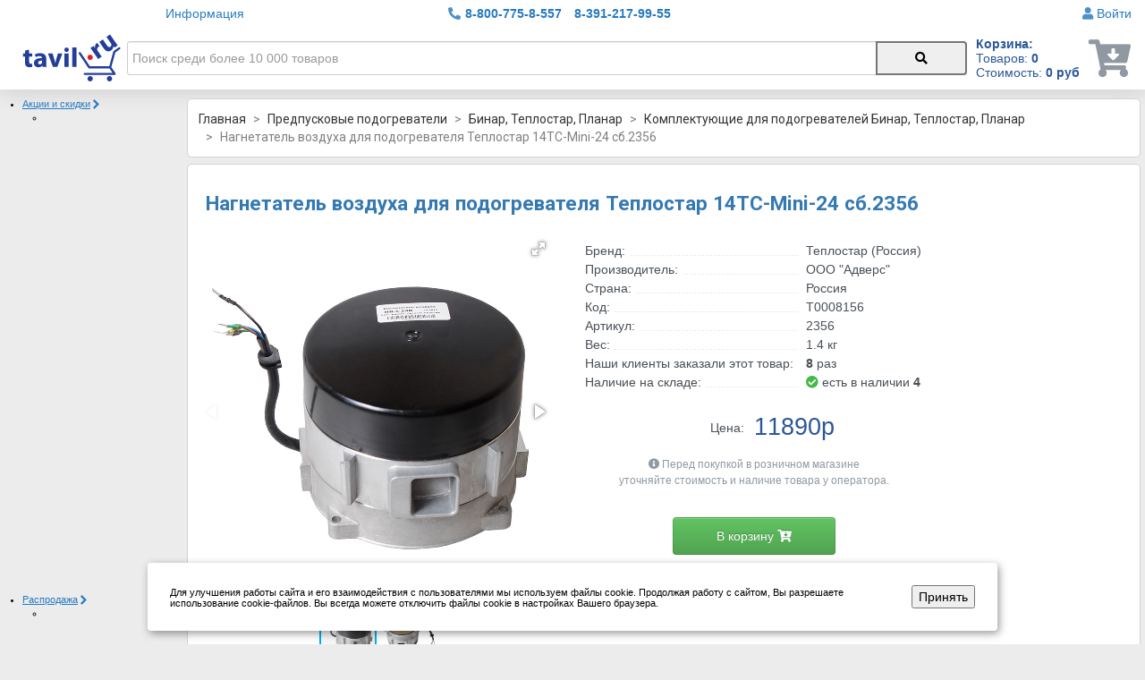

--- FILE ---
content_type: text/html; charset=windows-1251
request_url: https://tavil.ru/Netshop/Podogrevateli/TEPLOSTAR/Komplektuyuschie/Komplektuyuschie_5778.html
body_size: 17054
content:
<!DOCTYPE html>
<html lang='en'>
    <head>
        <meta charset='utf-8'>
        <meta name='viewport' content='width=device-width, initial-scale=1, shrink-to-fit=no'>

        <title>Купить Нагнетатель воздуха для подогревателя Теплостар 14ТС-Mini-24 сб.2356  в интернет-магазине tavil.ru с доставкой по выгодной цене.</title>

        
        <link rel='canonical' href='https://tavil.ru/Netshop/Podogrevateli/TEPLOSTAR/Komplektuyuschie/Komplektuyuschie_5778.html'/>

        <link rel='SHORTCUT ICON' href='/favicon.ico' type='image/x-icon' />
        <meta name='robots' content='index, follow' />


        
        <link type='text/css' rel='stylesheet' href='/css/bootstrap.css' />
        <link type='text/css' rel='stylesheet' href='/images/template2/elusive-im/css/elusive-webfont.css' />
        <link type='text/css' rel='stylesheet' href='/css/fontawesome/css/all.css' />


        <script type='text/javascript' src='/js/jquery-1.8.0.min.js'></script>

        <script type='text/javascript' src='/js/jquery-ui.min.js'></script>


        
        <script type='text/javascript' src='/js/methods/methods.js'></script>
        <script type='text/javascript' src='/js/main.js'></script>


        <link type='text/css' rel='stylesheet' href='/css/main/main.css?v4' />

        <!-- Slider slick-->  
        <!-- link   type='text/css'        href='/css/slick/slick.css' rel='stylesheet' /-->

<link   type='text/css'        href='/css/slick1/slick.css' rel='stylesheet' />
<link   type='text/css'        href='/css/slick1/slick-theme.css?v1' rel='stylesheet' />
        <script type='text/javascript'  src='/js/slick/slick.min.js'></script>

        <link type='text/css' rel='stylesheet' href='/css/product/product.css?v3' />
        <script type='text/javascript' src='/js/product/product.js?v3'></script>

        <link type='text/css' rel='stylesheet' href='/css/cart/cart.css?v2' />
        <script type='text/javascript' src='/js/cart/cart.js?v1'></script>

        <link type='text/css' rel='stylesheet' href='/css/order-registration/order-registration.css' />
        <script type='text/javascript' src='/js/order-registration/order-registration.js'></script>

        <!--<link type='text/css' rel='stylesheet' href='/css/selection/selection.css' />-->
        <script type='text/javascript' src='/js/selection/selection.js'></script>
     



<script async src='https://www.googletagmanager.com/gtag/js?id=UA-31863763-1'></script>
<script>
    window.dataLayer = window.dataLayer || [];

    // Google Analytics
    function gtag() {
        dataLayer.push(arguments);
    }

    gtag('js', new Date());
    gtag('config', 'UA-31863763-1', { 'groups': 'analytics' });
    gtag('config', 'AW-1005798514', { 'groups': 'conversion' });

    gtag('set', { 'currency': 'RUB' });

    console.log('gtag.js add');
    // --Google Analytics


    // Yandex.Metrika
   (function(m,e,t,r,i,k,a){m[i]=m[i]||function(){(m[i].a=m[i].a||[]).push(arguments)};
   m[i].l=1*new Date();k=e.createElement(t),a=e.getElementsByTagName(t)[0],k.async=1,k.src=r,a.parentNode.insertBefore(k,a)})
   (window, document, 'script', 'https://mc.yandex.ru/metrika/tag.js', 'ym');

   ym(5640400, 'init', {
        id:5640400,
        clickmap:true,
        trackLinks:true,
        accurateTrackBounce:true,
        webvisor:true,
        ecommerce:'dataLayer'
   });
   // --Yandex.Metrika
</script>



<!-- Rating Mail.ru counter -->
<script type='text/javascript'>
var _tmr = window._tmr || (window._tmr = []);
_tmr.push({id: '3196450', type: 'pageView', start: (new Date()).getTime(), pid: 'USER_ID'});
(function (d, w, id) {
  if (d.getElementById(id)) return;
  var ts = d.createElement('script'); ts.type = 'text/javascript'; ts.async = true; ts.id = id;
  ts.src = 'https://top-fwz1.mail.ru/js/code.js';
  var f = function () {var s = d.getElementsByTagName('script')[0]; s.parentNode.insertBefore(ts, s);};
  if (w.opera == '[object Opera]') { d.addEventListener('DOMContentLoaded', f, false); } else { f(); }
})(document, window, 'topmailru-code');
</script><noscript><div>
<img src='https://top-fwz1.mail.ru/counter?id=3196450;js=na' style='border:0;position:absolute;left:-9999px;' alt='Top.Mail.Ru' />
</div></noscript>
<!-- //Rating Mail.ru counter -->




<!-- Каталог подбора -->
<!--<link type='text/css' rel='stylesheet' href='/netcat/modules/ajax/selection/selection.css' />-->


<link href='https://fonts.googleapis.com/css?family=Roboto:400,500,700&subset=latin,cyrillic' rel='stylesheet' type='text/css'>


<link type='text/css' rel='stylesheet' href='/images/template2/css/main.css?v1' />
<link type='text/css' rel='stylesheet' href='/images/template2/css/tavil.css?v2' />


<link type='text/css' rel='stylesheet' href='/netcat/modules/search/suggest/autocomplete.css' />
<link type='text/css' rel='stylesheet' href='/images/template2/css/template_blue.css' />
<link type='text/css' rel='stylesheet' href='/images/template2/css/redmond/jquery-ui-1.10.2.custom.min.css'  />
<link type='text/css' rel='stylesheet' href='/images/template2/css/colorbox.css' />
<link type='text/css' rel='stylesheet' href='/images/template2/css/sfish.css' />



<!-- content -->
<meta name='description' content='Подробное описание Нагнетатель воздуха для подогревателя Теплостар 14ТС-Mini-24 сб.2356, фотографии, характеристики, инструкции помогут вам сделать покупку в интернет-магазине tavil.ru Сравнить Нагнетатель воздуха для подогревателя Теплостар 14ТС-Mini-24 сб.2356 и другие Комплектующие для подогревателей Бинар, Теплостар, Планар на нашем сайте. Доставка Нагнетатель воздуха для подогревателя Теплостар 14ТС-Mini-24 сб.2356 в любой город России с оплатой при получении.'>



<meta name='keywords' content='Комплектующие для подогревателей Бинар, Теплостар, Планар, лучшие, популярные, модели, современные, новые, каталог, выбор, доставка, интернет магазин, купить, цена, бренды, производители, отзывы, описание, характеристики, фото'>
<!-- /content -->
<style>.ya-share2 ul li { width:inherit; }</style>





<script type='text/javascript' src='/images/template2/colorbox/jquery.colorbox.js'></script>
<script type='text/javascript' src='/images/template2/colorbox/cycle.js'></script>


<script type='text/javascript' src='/images/template2/js/ajax.js'></script>

<!--Оформление заказа-->
<link type='text/css' rel='stylesheet' href='/netcat/modules/ajax/cart/cart.css' />
<script type='text/javascript' src='/netcat/modules/ajax/cart/cart.js'></script>

<script type='text/javascript' src='/images/template2/colorbox/hoverintent.js' ></script>
<script type='text/javascript' src='/images/template2/colorbox/superfish.js' ></script>
 
<!-- Оформление заказа -->      
<script type='text/javascript' src='/images/template2/js_css/formToWizard.js'></script>     

<!-- форма сообщить о поступлении товара -->
<script type='text/javascript' src='/netcat/modules/ajax/report_collection.js'></script>

<script type='text/javascript' src='/netcat/modules/terminal/cost_of_delivery.js'></script>

<!-- ШАБЛОН ВВОДА В input -->
<!--<script type='text/javascript' src='/netcat/modules/library/maskedinput/maskedinput.js'></script>-->

<!-- СТОИМОСТЬ ДОСТАВКИ -->
<link type='text/css' rel='stylesheet' href='/netcat/modules/ajax/payment_delivery/payment_delivery.css' />
<script type='text/javascript' src='/netcat/modules/ajax/payment_delivery/payment_delivery.js?v2'></script>

<!-- ОФОРМЛЕНИЕ ЗАКАЗА 2 -->
<link type='text/css' rel='stylesheet' href='/netcat/modules/ajax/ordering/ordering.css?v4' />
<script type='text/javascript' src='/netcat/modules/ajax/ordering/ordering.js?v8'></script>

<!-- ЛИЧНЫЙ КАБИНЕТ -->
<link type='text/css' rel='stylesheet' href='/netcat/modules/user/user.css' />
<script type='text/javascript' src='/netcat/modules/user/user.js'></script>

<!-- ДИЗАЙН САЙТА -->
<link type='text/css' rel='stylesheet' href='/netcat/modules/ajax/design/design.css?v2' />
<script type='text/javascript' src='/netcat/modules/ajax/design/design.js'></script>

<!-- Корзина заказов -->
<link type='text/css' rel='stylesheet' href='/css/shopping_cart.css' />
<script type='text/javascript' src='/js/shopping_cart.js'></script>

<script type='text/javascript' src='/js/jquery.cookie.js'></script>
<script type='text/javascript' src='/js/new-script.js'></script>


<!-- КАРТА ЯНДЕКС -->
<script src='https://api-maps.yandex.ru/2.1/?lang=ru_RU' type='text/javascript'></script>

<!-- ДИЗАЙН ТОВАРОВ-->
<link type='text/css' rel='stylesheet' href='/netcat/modules/ajax/tovar/tovar.css?v9' />
<script type='text/javascript' src='/netcat/modules/ajax/tovar/tovar.js'></script>

<!-- КОММЕНТАРИИ-->
<link type='text/css' rel='stylesheet' href='/netcat/modules/ajax/comments/comments.css' />
<script type='text/javascript' src='/netcat/modules/ajax/comments/comments.js'></script>




  <script> 
     $(document).ready(function() { 
     $( document ).tooltip({track: true});
        $('ul.sf-menu').superfish({
         dropShadows: false,
         delay:       800, 
         speed:       200         
        }); 
     }); 
  </script>



 <!-- RedHelper -->
<script id='rhlpscrtg' type='text/javascript' charset='utf-8' async='async' src='https://web.redhelper.ru/service/main.js?c=tavilru' ></script>
<script>
    redhlpSettings = {
        disableDOMObserver: true
    }
</script>
<!--/Redhelper -->
<meta name='google-site-verification' content='L0fqOuMzpdEsteOAWcPXRFVL4KLGjjao2ndwZpCzSws' />



<!-- Основные стили -->
<link type='text/css' rel='stylesheet' href='/css/main.css' />

</head>
<body>




<div class='t-container-header'>


<div class='t-header'>
    <div class='t-container t-header-block1'>
        <div class='t-header-block1__logo2 t-adaptive-display-block'>
            <a href='/'>
                <img src='/images/image/top-logo.svg' alt='Интернет магазин tavil.ru'>
            </a>
        </div>
        <div class='t-header-block1__location t-adaptive-display-none js-select_city t-link'><!--<i class='fas fa-map-marker-alt'></i> --></div>
        <div class='t-header-block1__topnav'><a class='t-link' href='/about/'>Информация</a></div>
        <div class='t-header-block1__phones t-adaptive-display-none'><i class='fas fa-phone-alt'></i><a class='t-link' href='tel:88007758557'>8-800-775-8-557</a> <a class='t-link' href='tel:83912179955'>8-391-217-99-55</a></div>
        <div class='t-header-block1__user'><i class='fas fa-user'></i> 
            
                <a class='t-link' href='/netcat/modules/auth/' id='t_user_authorization'>Войти</a>
            
        </div>
    </div>
    <div class='t-container t-header-block2'>
        <div class='t-header-block2_logo t-adaptive-display-none'>
            <a href='/'>
                <img src='/images/image/top-logo.svg' alt='Интернет магазин tavil.ru'>
            </a>
        </div>
        <div class='t-header-block2_menu'>
        </div>
        <div class='t-header-block2_search t-header-search'>
            <!-- Поиск-->
                <form class='t-header-search__form nc_search' action='/search9/' method='get'>
                    <input class='t-header-search__input search_text text' type='text' name='search_query' id='nc_search_query' value='' placeholder='Поиск среди более 10 000 товаров' /><button class='t-header-search__button' type='submit'><i class='fas fa-search'></i></button >
                </form><script type='text/javascript'>if (jQuery) {$(document).ready(function() {var init = function() {$('#nc_search_query, input.nc_search_query').autocomplete({minLength: 2,source: '/netcat/modules/search/suggest/query.php?language=ru',select: function(event, ui) { $(this).val(ui.item.label).parents('form').submit(); },search: function(event, ui) {if (/(\w+:|\()/.test($(this).val())) { return false; }}});};if (!$.ui || !$.ui.autocomplete) {$.getScript('/netcat/modules/search/suggest/jquery-ui.custom.min.js', init);}else { init(); }});}</script>
            <!-- /Поиск-->
        </div>
        <div class='t-header-block2_cart' id='js-cart-header'>


<div class='t-cart-header'><div class='t-cart-header__info t-adaptive-display-none'><div><b>Корзина:</b></div><div>Товаров: <b>0</b></div><div>Стоимость: <b>0 руб</b></div></div><div class='t-cart-header__logo'><a class='t-cart-header__logo-passive' href='/Netshop/Cart/'><i class='fas fa-cart-arrow-down fa-3x'></i></a></div></div>
</div>
    </div>
</div> <!-- .t-header -->



</div> <!-- .t-container-header -->


<div class='t-container-main'>

<div class='t-container t-main'>

    <div class='main-table'>
        <div class='left-block mobile_display_none'>
            <div class="new_left_menu_blackout"></div><ul class="new_left_menu"><li class="left_menu_ur1_li"><a href="/Netshop/skidki/"><div>Акции и скидки<i class="icon-chevron-right"></i></div></a><div class="left_tree_menu_parent"><div class="left_tree_menu" style="margin: 0px 0 0 0; min-height: 539px;"><a class="new_left_menu_background_a" href="/Netshop/skidki/"><div class="new_left_menu_background" style="background: url(/netcat_files/1649_589.jpg) no-repeat scroll -5px 45%; margin: 0 0 0 0px;"></div></a><ul class="left_menu_ur2_ul number_column1"><li class="left_menu_ur2_li"></li></ul></div></div></li><li class="left_menu_ur1_li"><a href="/Netshop/sale/"><div>Распродажа<i class="icon-chevron-right"></i></div></a><div class="left_tree_menu_parent"><div class="left_tree_menu" style="margin: 0px 0 0 0; min-height: 539px;"><a class="new_left_menu_background_a" href="/Netshop/sale/"><div class="new_left_menu_background" style="background: url(/netcat_files/1649_623.jpg) no-repeat scroll -5px 45%; margin: 0 0 0 0px;"></div></a><ul class="left_menu_ur2_ul number_column1"><li class="left_menu_ur2_li"></li></ul></div></div></li><li class="left_menu_ur1_li"><a href="/Netshop/Podogrevateli/"><div>Предпусковые подогреватели<i class="icon-chevron-right"></i></div></a><div class="left_tree_menu_parent"><div class="left_tree_menu" style="margin: 0px 0 0 0; min-height: 539px;"><a class="new_left_menu_background_a" href="/Netshop/Podogrevateli/TEPLOSTAR/Binar/Binar_6809.html"><div class="new_left_menu_background" style="background: url(/netcat_files/1649_166.png) no-repeat scroll 267px 104%; margin: 0 0 0 16px;"></div></a><ul class="left_menu_ur2_ul number_column1"><li class="left_menu_ur2_li"><a href="/Netshop/Podogrevateli/SEVERSM/" class="left_menu_h2">Электроподогреватели Северс</a><div><ul class="left_menu_ur3_ul"><li class="left_menu_ur3_li"><a href="/Netshop/Podogrevateli/SEVERSM/severspod/" class="left_menu_h3">Подогреватели двигателя Северс <span class="left_menu_count">27</span></a></li><li class="left_menu_ur3_li"><a href="/Netshop/Podogrevateli/SEVERSM/mk-russia/" class="left_menu_h3">Монтажные комплекты для отечественных автомобилей <span class="left_menu_count">25</span></a></li><li class="left_menu_ur3_li"><a href="/Netshop/Podogrevateli/SEVERSM/mk-inomarki/" class="left_menu_h3">Монтажные комплекты для иномарок <span class="left_menu_count">25</span></a></li><li class="left_menu_ur3_li"><a href="/Netshop/Podogrevateli/SEVERSM/accessories/" class="left_menu_h3">Запчасти и аксессуары <span class="left_menu_count">13</span></a></li></ul></div></li><li class="left_menu_ur2_li"><a href="/Netshop/Podogrevateli/sputnik/" class="left_menu_h2">Электроподогреватели Спутник <span class="left_menu_count">27</span></a></li><li class="left_menu_ur2_li"><a href="/Netshop/Podogrevateli/PodogrevateliDEFA/" class="left_menu_h2">Электроподогреватели DEFA</a><div><ul class="left_menu_ur3_ul"><li class="left_menu_ur3_li"><a href="/Netshop/Podogrevateli/PodogrevateliDEFA/DEFAHeater/" class="left_menu_h3">Электроподогреватели  DEFA <span class="left_menu_count">18</span></a></li><li class="left_menu_ur3_li"><a href="/Netshop/Podogrevateli/PodogrevateliDEFA/DEFACharger/" class="left_menu_h3">Зарядные устройства DEFA <span class="left_menu_count">0</span></a></li><li class="left_menu_ur3_li"><a href="/Netshop/Podogrevateli/PodogrevateliDEFA/DEFACable/" class="left_menu_h3">Кабели для присоединения DEFA <span class="left_menu_count">1</span></a></li><li class="left_menu_ur3_li"><a href="/Netshop/Podogrevateli/PodogrevateliDEFA/DEFAMK/" class="left_menu_h3">Монтажные комплекты <span class="left_menu_count">23</span></a></li><li class="left_menu_ur3_li"><a href="/Netshop/Podogrevateli/PodogrevateliDEFA/DEFATools/" class="left_menu_h3">Монтажный инструмент DEFA <span class="left_menu_count">4</span></a></li><li class="left_menu_ur3_li"><a href="/Netshop/Podogrevateli/PodogrevateliDEFA/DEFACabinHeater/" class="left_menu_h3">Обогреватели салона DEFA <span class="left_menu_count">0</span></a></li><li class="left_menu_ur3_li"><a href="/Netshop/Podogrevateli/PodogrevateliDEFA/DEFAControls/" class="left_menu_h3">Блоки управления DEFA <span class="left_menu_count">0</span></a></li></ul></div></li><li class="left_menu_ur2_li"><a href="/Netshop/Podogrevateli/podogrevateliCalix/" class="left_menu_h2">Электроподогреватели Calix</a><div><ul class="left_menu_ur3_ul"><li class="left_menu_ur3_li"><a href="/Netshop/Podogrevateli/podogrevateliCalix/podogrevatelidvigatelya/" class="left_menu_h3">Подогреватели двигателя Calix <span class="left_menu_count">9</span></a></li><li class="left_menu_ur3_li"><a href="/Netshop/Podogrevateli/podogrevateliCalix/zaryadnyeustroistva/" class="left_menu_h3">Зарядные устройства Calix <span class="left_menu_count">0</span></a></li><li class="left_menu_ur3_li"><a href="/Netshop/Podogrevateli/podogrevateliCalix/kabeli/" class="left_menu_h3">Кабели для присоединения Calix <span class="left_menu_count">2</span></a></li><li class="left_menu_ur3_li"><a href="/Netshop/Podogrevateli/podogrevateliCalix/montazhnyekomplekty/" class="left_menu_h3">Монтажные комплекты Calix <span class="left_menu_count">20</span></a></li></ul></div></li></ul><ul class="left_menu_ur2_ul number_column2"><li class="left_menu_ur2_li"><a href="/Netshop/Podogrevateli/TEPLOSTAR/" class="left_menu_h2">Бинар, Теплостар, Планар</a><div><ul class="left_menu_ur3_ul"><li class="left_menu_ur3_li"><a href="/Netshop/Podogrevateli/TEPLOSTAR/Binar/" class="left_menu_h3">Жидкостные подогреватели Бинар, Теплостар <span class="left_menu_count">11</span></a></li><li class="left_menu_ur3_li"><a href="/Netshop/Podogrevateli/TEPLOSTAR/air/" class="left_menu_h3">Воздушные отопители Планар, Спутник <span class="left_menu_count">12</span></a></li><li class="left_menu_ur3_li"><a href="/Netshop/Podogrevateli/TEPLOSTAR/Komplektuyuschie/" class="left_menu_h3">Комплектующие для подогревателей Бинар, Теплостар, Планар <span class="left_menu_count">390</span></a></li></ul></div></li><li class="left_menu_ur2_li"><a href="/Netshop/Podogrevateli/Eberspacher/" class="left_menu_h2">Автономные подогреватели Eberspacher</a><div><ul class="left_menu_ur3_ul"><li class="left_menu_ur3_li"><a href="/Netshop/Podogrevateli/Eberspacher/hydronic/" class="left_menu_h3">Жидкостные подогреватели Гидроник <span class="left_menu_count">15</span></a></li><li class="left_menu_ur3_li"><a href="/Netshop/Podogrevateli/Eberspacher/airtronic/" class="left_menu_h3">Воздушные отопители Аэртроник <span class="left_menu_count">12</span></a></li><li class="left_menu_ur3_li"><a href="/Netshop/Podogrevateli/Eberspacher/pulty/" class="left_menu_h3">Пульты управления <span class="left_menu_count">8</span></a></li><li class="left_menu_ur3_li"><a href="/Netshop/Podogrevateli/Eberspacher/komlektuyshie/" class="left_menu_h3">Комплектующие и запчасти Eberspacher <span class="left_menu_count">162</span></a></li><li class="left_menu_ur3_li"><a href="/Netshop/Podogrevateli/Eberspacher/dopotopiteli/" class="left_menu_h3">Дополнительные отопители <span class="left_menu_count">5</span></a></li></ul></div></li></ul><ul class="left_menu_ur2_ul number_column3"><li class="left_menu_ur2_li"><a href="/Netshop/Podogrevateli/Nomakon/" class="left_menu_h2">Подогреватели дизельного топлива Номакон</a><div><ul class="left_menu_ur3_ul"><li class="left_menu_ur3_li"><a href="/Netshop/Podogrevateli/Nomakon/lentochnyepodogrevateli/" class="left_menu_h3">Ленточные подогреватели <span class="left_menu_count">10</span></a></li><li class="left_menu_ur3_li"><a href="/Netshop/Podogrevateli/Nomakon/podogrevatelitoplivnogofiltra/" class="left_menu_h3">Подогреватели топливного фильтра <span class="left_menu_count">19</span></a></li><li class="left_menu_ur3_li"><a href="/Netshop/Podogrevateli/Nomakon/protochnyepodogrevateli/" class="left_menu_h3">Проточные подогреватели <span class="left_menu_count">6</span></a></li><li class="left_menu_ur3_li"><a href="/Netshop/Podogrevateli/Nomakon/podogrevatelitoplivozabornika/" class="left_menu_h3">Подогреватели топливозаборника <span class="left_menu_count">4</span></a></li></ul></div></li><li class="left_menu_ur2_li"><a href="/Netshop/Podogrevateli/webasto/" class="left_menu_h2">Автономные подогреватели Webasto</a><div><ul class="left_menu_ur3_ul"><li class="left_menu_ur3_li"><a href="/Netshop/Podogrevateli/webasto/termotop/" class="left_menu_h3">Жидкостные подогреватели Webasto <span class="left_menu_count">9</span></a></li><li class="left_menu_ur3_li"><a href="/Netshop/Podogrevateli/webasto/airtop/" class="left_menu_h3">Воздушные отопители AirTop <span class="left_menu_count">8</span></a></li><li class="left_menu_ur3_li"><a href="/Netshop/Podogrevateli/webasto/pultiupravleniya/" class="left_menu_h3">Пульты управления Webasto <span class="left_menu_count">5</span></a></li><li class="left_menu_ur3_li"><a href="/Netshop/Podogrevateli/webasto/zapchasti/" class="left_menu_h3">Комплектующие и запчасти Webasto <span class="left_menu_count">20</span></a></li></ul></div></li></ul></div></div></li><li class="left_menu_ur1_li"><a href="/Netshop/gbo/"><div>Газобаллонное оборудование<i class="icon-chevron-right"></i></div></a><div class="left_tree_menu_parent"><div class="left_tree_menu" style="margin: 0px 0 0 0; min-height: 539px;"><a class="new_left_menu_background_a" href="/Netshop/gbo/"><div class="new_left_menu_background" style="background: url(/netcat_files/1649_145.jpg) no-repeat scroll -4px 96%; margin: 0 0 0 0px;"></div></a><ul class="left_menu_ur2_ul number_column1"><li class="left_menu_ur2_li"><a href="/Netshop/gbo/RemKomplektyZapChasti/" class="left_menu_h2">Фильтры газовые, картриджи <span class="left_menu_count">59</span></a></li><li class="left_menu_ur2_li"><a href="/Netshop/gbo/RemkomplektyEKSPERT/" class="left_menu_h2">Ремкомплекты к редукторам <span class="left_menu_count">58</span></a></li><li class="left_menu_ur2_li"><a href="/Netshop/gbo/KnopkiElektronika/" class="left_menu_h2">Электроника, датчики, кабели диагностики, переключатели <span class="left_menu_count">69</span></a></li><li class="left_menu_ur2_li"><a href="/Netshop/gbo/zapchasti-gbo/" class="left_menu_h2">Запчасти для газобаллонного оборудования <span class="left_menu_count">48</span></a></li><li class="left_menu_ur2_li"><a href="/Netshop/gbo/KlapanaMultiklapana/" class="left_menu_h2">Клапана, мультиклапана, ВЗУ <span class="left_menu_count">63</span></a></li><li class="left_menu_ur2_li"><a href="/Netshop/gbo/Reduktory/" class="left_menu_h2">Редукторы <span class="left_menu_count">25</span></a></li><li class="left_menu_ur2_li"><a href="/Netshop/gbo/SmesiteliShtutseraHlopushki/" class="left_menu_h2">Смесители, дозаторы, штуцера, антихлопки <span class="left_menu_count">17</span></a></li><li class="left_menu_ur2_li"><a href="/Netshop/gbo/TroynikiPerehodnikiVtulki/" class="left_menu_h2">Тройники, переходники, втулки <span class="left_menu_count">30</span></a></li><li class="left_menu_ur2_li"><a href="/Netshop/gbo/ShlangiTrubka/" class="left_menu_h2">Трубка для газа, фитинги <span class="left_menu_count">27</span></a></li><li class="left_menu_ur2_li"><a href="/Netshop/gbo/ShlangiFAGUMIT/" class="left_menu_h2">Шланги резиновые <span class="left_menu_count">12</span></a></li></ul><ul class="left_menu_ur2_ul number_column2"><li class="left_menu_ur2_li"><a href="/Netshop/gbo/Gas-Vprisk/" class="left_menu_h2">Комплекты впрыска газа, форсунки</a><div><ul class="left_menu_ur3_ul"><li class="left_menu_ur3_li"><a href="/Netshop/gbo/Gas-Vprisk/VpryskGaza/" class="left_menu_h3">Комплекты впрыска газа Digitronic <span class="left_menu_count">23</span></a></li><li class="left_menu_ur3_li"><a href="/Netshop/gbo/Gas-Vprisk/alex/" class="left_menu_h3">Комплекты впрыска газа ALEX <span class="left_menu_count">3</span></a></li><li class="left_menu_ur3_li"><a href="/Netshop/gbo/Gas-Vprisk/BRC/" class="left_menu_h3">Комплекты впрыска газа BRC <span class="left_menu_count">2</span></a></li><li class="left_menu_ur3_li"><a href="/Netshop/gbo/Gas-Vprisk/forsunki/" class="left_menu_h3">Газовые форсунки <span class="left_menu_count">55</span></a></li><li class="left_menu_ur3_li"><a href="/Netshop/gbo/Gas-Vprisk/lovato/" class="left_menu_h3">Комплекты впрыска газа Lovato <span class="left_menu_count">1</span></a></li><li class="left_menu_ur3_li"><a href="/Netshop/gbo/Gas-Vprisk/omvl/" class="left_menu_h3">Комплекты впрыска газа OMVL <span class="left_menu_count">3</span></a></li></ul></div></li><li class="left_menu_ur2_li"><a href="/Netshop/gbo/KreplenieBallona/" class="left_menu_h2">Крепление баллона</a> <span class="left_menu_count">6</span></li></ul></div></div></li><li class="left_menu_ur1_li"><a href="/Netshop/multitronic/"><div>Бортовые компьютеры, парктроники<i class="icon-chevron-right"></i></div></a><div class="left_tree_menu_parent"><div class="left_tree_menu" style="margin: 180px 0 0 0; min-height: 359px;"><a class="new_left_menu_background_a" href="/Netshop/multitronic/"><div class="new_left_menu_background" style="background: url(/netcat_files/1649_110.png) no-repeat scroll -3px 100%; margin: 3px 0 0 0px;"></div></a><ul class="left_menu_ur2_ul number_column1"><li class="left_menu_ur2_li"><a href="/Netshop/multitronic/VAZ/" class="left_menu_h2">Бортовые компьютеры для автомобилей ВАЗ <span class="left_menu_count">4</span></a></li><li class="left_menu_ur2_li"><a href="/Netshop/multitronic/GAZ/" class="left_menu_h2">Бортовые компьютеры для автомобилей ГАЗ, УАЗ <span class="left_menu_count">3</span></a></li><li class="left_menu_ur2_li"><a href="/Netshop/multitronic/Inomarki/" class="left_menu_h2">Универсальные бортовые компьютеры (для иномарок) <span class="left_menu_count">10</span></a></li></ul><ul class="left_menu_ur2_ul number_column2"><li class="left_menu_ur2_li"><a href="/Netshop/multitronic/accessories/" class="left_menu_h2">Комплектующие и аксессуары Multitronics</a> <span class="left_menu_count">15</span></li><li class="left_menu_ur2_li"><a href="/Netshop/multitronic/Parktroniki/" class="left_menu_h2">Парктроники</a> <span class="left_menu_count">103</span></li></ul></div></div></li><li class="left_menu_ur1_li"><a href="/Netshop/Sekretki/"><div>Секретки для колес McGard<i class="icon-chevron-right"></i></div></a><div class="left_tree_menu_parent"><div class="left_tree_menu" style="margin: 180px 0 0 0; min-height: 359px;"><a class="new_left_menu_background_a" href="/Netshop/Sekretki/"><div class="new_left_menu_background" style="background: url(/netcat_files/1649_182.jpg) no-repeat scroll -4px 91%; margin: 0 0 0 0px;"></div></a><ul class="left_menu_ur2_ul number_column1"><li class="left_menu_ur2_li"><a href="/Netshop/Sekretki/sekretnyebolty/" class="left_menu_h2">Секретные болты McGard <span class="left_menu_count">46</span></a></li><li class="left_menu_ur2_li"><a href="/Netshop/Sekretki/sekretnyegayki/" class="left_menu_h2">Секретные гайки McGard <span class="left_menu_count">56</span></a></li><li class="left_menu_ur2_li"><a href="/Netshop/Sekretki/aksessuary/" class="left_menu_h2">Аксессуары McGard <span class="left_menu_count">5</span></a></li></ul></div></div></li><li class="left_menu_ur1_li"><a href="/Netshop/autozvuk/"><div>Автозвук<i class="icon-chevron-right"></i></div></a><div class="left_tree_menu_parent"><div class="left_tree_menu" style="margin: 0px 0 0 0; min-height: 539px;"><ul class="left_menu_ur2_ul number_column1"><li class="left_menu_ur2_li"><a href="/Netshop/autozvuk/golovnyeustroystva/" class="left_menu_h2">Головные устройства <span class="left_menu_count">270</span></a></li><li class="left_menu_ur2_li"><a href="/Netshop/autozvuk/dinamiki/" class="left_menu_h2">Динамики <span class="left_menu_count">870</span></a></li><li class="left_menu_ur2_li"><a href="/Netshop/autozvuk/subwufer/" class="left_menu_h2">Сабвуферы <span class="left_menu_count">247</span></a></li><li class="left_menu_ur2_li"><a href="/Netshop/autozvuk/usiliteli/" class="left_menu_h2">Усилители <span class="left_menu_count">240</span></a></li><li class="left_menu_ur2_li"><a href="/Netshop/autozvuk/aksessuary/" class="left_menu_h2">Аксессуары для подключения <span class="left_menu_count">0</span></a></li><li class="left_menu_ur2_li"><a href="/Netshop/autozvuk/provoda/" class="left_menu_h2">Провода, оплетки, термоусадка <span class="left_menu_count">106</span></a></li><li class="left_menu_ur2_li"><a href="/Netshop/autozvuk/reshetki/" class="left_menu_h2">Решётки для динамиков, кольца, подиумы <span class="left_menu_count">0</span></a></li><li class="left_menu_ur2_li"><a href="/Netshop/autozvuk/adaptery/" class="left_menu_h2">Адаптеры, интерфейсы, ISO переходники, разветвители <span class="left_menu_count">0</span></a></li><li class="left_menu_ur2_li"><a href="/Netshop/autozvuk/ramki/" class="left_menu_h2">Переходные рамки, карманы,заглушки <span class="left_menu_count">0</span></a></li></ul></div></div></li><li class="left_menu_ur1_li"><a href="/Netshop/Autoaccessory/"><div>Автоаксессуары, термокейсы, зарядные устройства, сигнализации<i class="icon-chevron-right"></i></div></a><div class="left_tree_menu_parent"><div class="left_tree_menu" style="margin: 0px 0 0 0; min-height: 539px;"><a class="new_left_menu_background_a" href="/Netshop/Autoaccessory/Termocase/"><div class="new_left_menu_background" style="background: url(/netcat_files/1649_470.png) no-repeat scroll 482px 102%; margin: 0 0 0 3px;"></div></a><ul class="left_menu_ur2_ul number_column1"><li class="left_menu_ur2_li"><a href="/Netshop/Autoaccessory/registratory/" class="left_menu_h2">Видеорегистраторы <span class="left_menu_count">112</span></a></li><li class="left_menu_ur2_li"><a href="/Netshop/Autoaccessory/Termocase/" class="left_menu_h2">Термокейс для аккумулятора <span class="left_menu_count">30</span></a></li><li class="left_menu_ur2_li"><a href="/Netshop/Autoaccessory/ZaryadnyeUstroystva/" class="left_menu_h2">Зарядные устройства <span class="left_menu_count">47</span></a></li><li class="left_menu_ur2_li"><a href="/Netshop/Autoaccessory/zashitaotugona/" class="left_menu_h2">Защита от угона</a><div><ul class="left_menu_ur3_ul"><li class="left_menu_ur3_li"><a href="/Netshop/Autoaccessory/zashitaotugona/Signalizatsii/" class="left_menu_h3">Сигнализации <span class="left_menu_count">122</span></a></li></ul></div></li><li class="left_menu_ur2_li"><a href="/Netshop/Autoaccessory/PodogrevSideniy/" class="left_menu_h2">Подогреватели сидений <span class="left_menu_count">17</span></a></li><li class="left_menu_ur2_li"><a href="/Netshop/Autoaccessory/setkiazard/" class="left_menu_h2">Багажная тематика <span class="left_menu_count">53</span></a></li><li class="left_menu_ur2_li"><a href="/Netshop/Autoaccessory/trosy/" class="left_menu_h2">Аксессуары для помощи в дороге <span class="left_menu_count">233</span></a></li><li class="left_menu_ur2_li"><a href="/Netshop/Autoaccessory/tuning/" class="left_menu_h2">Тюнинг и защитные накладки <span class="left_menu_count">211</span></a></li><li class="left_menu_ur2_li"><a href="/Netshop/Autoaccessory/Car-mats/" class="left_menu_h2">Коврики в салон <span class="left_menu_count">14</span></a></li><li class="left_menu_ur2_li"><a href="/Netshop/Autoaccessory/Opletkinarul/" class="left_menu_h2">Оплетки на руль <span class="left_menu_count">132</span></a></li><li class="left_menu_ur2_li"><a href="/Netshop/Autoaccessory/kolpaki/" class="left_menu_h2">Колпаки для колёс <span class="left_menu_count">37</span></a></li><li class="left_menu_ur2_li"><a href="/Netshop/Autoaccessory/ramki/" class="left_menu_h2">Рамки для номера <span class="left_menu_count">0</span></a></li></ul><ul class="left_menu_ur2_ul number_column2"><li class="left_menu_ur2_li"><a href="/Netshop/Autoaccessory/kompressory/" class="left_menu_h2">Компрессоры и насосы</a> <span class="left_menu_count">84</span></li><li class="left_menu_ur2_li"><a href="/Netshop/Autoaccessory/souvenir/" class="left_menu_h2">Аксессуары и электроника</a> <span class="left_menu_count">55</span></li><li class="left_menu_ur2_li"><a href="/Netshop/Autoaccessory/podlokotnikiazard/" class="left_menu_h2">Подлокотники</a> <span class="left_menu_count">43</span></li><li class="left_menu_ur2_li"><a href="/Netshop/Autoaccessory/rychkikpp/" class="left_menu_h2">Ручки КПП</a> <span class="left_menu_count">66</span></li><li class="left_menu_ur2_li"><a href="/Netshop/Autoaccessory/brizgovikiazard/" class="left_menu_h2">Брызговики</a> <span class="left_menu_count">12</span></li></ul><ul class="left_menu_ur2_ul number_column3"><li class="left_menu_ur2_li"><a href="/Netshop/Autoaccessory/chehly/" class="left_menu_h2">Чехлы на сиденья</a><div><ul class="left_menu_ur3_ul"><li class="left_menu_ur3_li"><a href="/Netshop/Autoaccessory/chehly/Chechliazard/" class="left_menu_h3">Чехлы Azard <span class="left_menu_count">32</span></a></li><li class="left_menu_ur3_li"><a href="/Netshop/Autoaccessory/chehly/chehlysenator/" class="left_menu_h3">Чехлы на сиденья универсальные Senator <span class="left_menu_count">29</span></a></li><li class="left_menu_ur3_li"><a href="/Netshop/Autoaccessory/chehly/chehlyskyway/" class="left_menu_h3">Чехлы на сиденья универсальные Skyway <span class="left_menu_count">16</span></a></li><li class="left_menu_ur3_li"><a href="/Netshop/Autoaccessory/chehly/modelchehli/" class="left_menu_h3">Модельные чехлы <span class="left_menu_count">73</span></a></li></ul></div></li><li class="left_menu_ur2_li"><a href="/Netshop/Autoaccessory/fonarik/" class="left_menu_h2">Фонари</a> <span class="left_menu_count">32</span></li></ul></div></div></li><li class="left_menu_ur1_li"><a href="/Netshop/Instrument/"><div>Инструменты<i class="icon-chevron-right"></i></div></a><div class="left_tree_menu_parent"><div class="left_tree_menu" style="margin: 0px 0 0 0; min-height: 539px;"><a class="new_left_menu_background_a" href="/Netshop/Instrument/"><div class="new_left_menu_background" style="background: url(/netcat_files/1649_668.png) no-repeat scroll 0 100%; margin: 0 0 0 3px;"></div></a><ul class="left_menu_ur2_ul number_column1"><li class="left_menu_ur2_li"><a href="/Netshop/Instrument/rychnoi/" class="left_menu_h2">Ручной инструмент</a><div><ul class="left_menu_ur3_ul"><li class="left_menu_ur3_li"><a href="/Netshop/Instrument/rychnoi/zaklepochniki/" class="left_menu_h3">Заклепочники <span class="left_menu_count">8</span></a></li><li class="left_menu_ur3_li"><a href="/Netshop/Instrument/rychnoi/vorotki/" class="left_menu_h3">Воротки <span class="left_menu_count">9</span></a></li><li class="left_menu_ur3_li"><a href="/Netshop/Instrument/rychnoi/molotok/" class="left_menu_h3">Молотки и киянки <span class="left_menu_count">27</span></a></li><li class="left_menu_ur3_li"><a href="/Netshop/Instrument/rychnoi/perehodnik/" class="left_menu_h3">Переходники <span class="left_menu_count">9</span></a></li><li class="left_menu_ur3_li"><a href="/Netshop/Instrument/rychnoi/otvertka/" class="left_menu_h3">Отвертки <span class="left_menu_count">37</span></a></li><li class="left_menu_ur3_li"><a href="/Netshop/Instrument/rychnoi/trechetka/" class="left_menu_h3">Трещетки <span class="left_menu_count">9</span></a></li><li class="left_menu_ur3_li"><a href="/Netshop/Instrument/rychnoi/gaikovert/" class="left_menu_h3">Гайковерты <span class="left_menu_count">15</span></a></li><li class="left_menu_ur3_li"><a href="/Netshop/Instrument/rychnoi/ploskogubci/" class="left_menu_h3">Пассатижи и плоскогубцы <span class="left_menu_count">33</span></a></li><li class="left_menu_ur3_li"><a href="/Netshop/Instrument/rychnoi/golovki/" class="left_menu_h2">Головки</a><div><ul class="left_menu_ur3_ul"><li class="left_menu_ur3_li"><a href="/Netshop/Instrument/rychnoi/golovki/golova12/" class="left_menu_h3">Головки торцевые 1/2'' <span class="left_menu_count">8</span></a></li><li class="left_menu_ur3_li"><a href="/Netshop/Instrument/rychnoi/golovki/golova34/" class="left_menu_h3">Головки торцевые 3/4'' <span class="left_menu_count">17</span></a></li><li class="left_menu_ur3_li"><a href="/Netshop/Instrument/rychnoi/golovki/golovaydar/" class="left_menu_h3">Головки торцевые ударные 1/2'' <span class="left_menu_count">9</span></a></li><li class="left_menu_ur3_li"><a href="/Netshop/Instrument/rychnoi/golovki/golovatorx/" class="left_menu_h3">Головки торцевые TORX <span class="left_menu_count">10</span></a></li></ul></div></li><li class="left_menu_ur3_li"><a href="/Netshop/Instrument/rychnoi/keys/" class="left_menu_h2">Ключи</a><div><ul class="left_menu_ur3_ul"><li class="left_menu_ur3_li"><a href="/Netshop/Instrument/rychnoi/keys/keyscomb/" class="left_menu_h3">Ключи комбинированные <span class="left_menu_count">54</span></a></li><li class="left_menu_ur3_li"><a href="/Netshop/Instrument/rychnoi/keys/keysmont/" class="left_menu_h3">Ключи разные <span class="left_menu_count">23</span></a></li><li class="left_menu_ur3_li"><a href="/Netshop/Instrument/rychnoi/keys/keysrazvod/" class="left_menu_h3">Ключи разводные <span class="left_menu_count">6</span></a></li><li class="left_menu_ur3_li"><a href="/Netshop/Instrument/rychnoi/keys/keysrojok/" class="left_menu_h3">Ключи рожково-накидные <span class="left_menu_count">31</span></a></li><li class="left_menu_ur3_li"><a href="/Netshop/Instrument/rychnoi/keys/keyssvech/" class="left_menu_h3">Ключи свечные и динамометрические <span class="left_menu_count">34</span></a></li><li class="left_menu_ur3_li"><a href="/Netshop/Instrument/rychnoi/keys/keystrub/" class="left_menu_h3">Ключи трубчатые <span class="left_menu_count">14</span></a></li><li class="left_menu_ur3_li"><a href="/Netshop/Instrument/rychnoi/keys/keyssharnir/" class="left_menu_h3">Ключи шарнирные и разрезные <span class="left_menu_count">7</span></a></li></ul></div></li></ul></div></li><li class="left_menu_ur2_li"><a href="/Netshop/Instrument/shinomontag/" class="left_menu_h2">Шиномонтаж <span class="left_menu_count">0</span></a></li><li class="left_menu_ur2_li"><a href="/Netshop/Instrument/sredstvapouhodu/" class="left_menu_h2">Средства по уходу, аптечки <span class="left_menu_count">13</span></a></li></ul><ul class="left_menu_ur2_ul number_column2"><li class="left_menu_ur2_li"><a href="/Netshop/Instrument/naborinstrumentov/" class="left_menu_h2">Наборы инструментов</a> <span class="left_menu_count">40</span></li><li class="left_menu_ur2_li"><a href="/Netshop/Instrument/naborgolovok/" class="left_menu_h2">Наборы головок</a> <span class="left_menu_count">31</span></li><li class="left_menu_ur2_li"><a href="/Netshop/Instrument/naboriklychi/" class="left_menu_h2">Наборы ключей</a><div><ul class="left_menu_ur3_ul"><li class="left_menu_ur3_li"><a href="/Netshop/Instrument/naboriklychi/naborkombi/" class="left_menu_h3">Наборы комбинированных ключей <span class="left_menu_count">57</span></a></li><li class="left_menu_ur3_li"><a href="/Netshop/Instrument/naboriklychi/razrezkey/" class="left_menu_h3">Наборы разрезных ключей <span class="left_menu_count">2</span></a></li><li class="left_menu_ur3_li"><a href="/Netshop/Instrument/naboriklychi/rojoknakid/" class="left_menu_h3">Наборы рожковых и накидных ключей <span class="left_menu_count">11</span></a></li><li class="left_menu_ur3_li"><a href="/Netshop/Instrument/naboriklychi/torxkey/" class="left_menu_h3">Наборы шестигранников и TORX ключей <span class="left_menu_count">12</span></a></li></ul></div></li><li class="left_menu_ur2_li"><a href="/Netshop/Instrument/maslozap/" class="left_menu_h2">Маслозаправочный инструмент</a><div><ul class="left_menu_ur3_ul"><li class="left_menu_ur3_li"><a href="/Netshop/Instrument/maslozap/emkosi/" class="left_menu_h3">Емкости <span class="left_menu_count">4</span></a></li><li class="left_menu_ur3_li"><a href="/Netshop/Instrument/maslozap/nasosi/" class="left_menu_h3">Насосы <span class="left_menu_count">19</span></a></li><li class="left_menu_ur3_li"><a href="/Netshop/Instrument/maslozap/shprici/" class="left_menu_h3">Шприцы <span class="left_menu_count">13</span></a></li></ul></div></li><li class="left_menu_ur2_li"><a href="/Netshop/Instrument/metalrez/" class="left_menu_h2">Металлорежущий инструмент</a><div><ul class="left_menu_ur3_ul"><li class="left_menu_ur3_li"><a href="/Netshop/Instrument/metalrez/zubilo/" class="left_menu_h3">Клеймы и зубила <span class="left_menu_count">13</span></a></li><li class="left_menu_ur3_li"><a href="/Netshop/Instrument/metalrez/pili/" class="left_menu_h3">Пилы <span class="left_menu_count">12</span></a></li><li class="left_menu_ur3_li"><a href="/Netshop/Instrument/metalrez/plashki/" class="left_menu_h3">Плашки и метчики <span class="left_menu_count">19</span></a></li><li class="left_menu_ur3_li"><a href="/Netshop/Instrument/metalrez/sverla/" class="left_menu_h3">Сверла <span class="left_menu_count">5</span></a></li></ul></div></li><li class="left_menu_ur2_li"><a href="/Netshop/Instrument/semnikpodshipnik/" class="left_menu_h2">Съемники</a><div><ul class="left_menu_ur3_ul"><li class="left_menu_ur3_li"><a href="/Netshop/Instrument/semnikpodshipnik/dvuhlap/" class="left_menu_h3">Съёмники подшипников <span class="left_menu_count">35</span></a></li></ul></div></li></ul><ul class="left_menu_ur2_ul number_column3"><li class="left_menu_ur2_li"><a href="/Netshop/Instrument/specinstrument/" class="left_menu_h2">Специнструмент</a><div><ul class="left_menu_ur3_ul"><li class="left_menu_ur3_li"><a href="/Netshop/Instrument/specinstrument/dvigatel/" class="left_menu_h3">Двигатель и трансмиссия <span class="left_menu_count">29</span></a></li><li class="left_menu_ur3_li"><a href="/Netshop/Instrument/specinstrument/koleso/" class="left_menu_h3">Колёса и шины <span class="left_menu_count">16</span></a></li><li class="left_menu_ur3_li"><a href="/Netshop/Instrument/specinstrument/kyzov/" class="left_menu_h3">Кузов и салон <span class="left_menu_count">4</span></a></li><li class="left_menu_ur3_li"><a href="/Netshop/Instrument/specinstrument/tormoz/" class="left_menu_h3">Тормозная система <span class="left_menu_count">7</span></a></li><li class="left_menu_ur3_li"><a href="/Netshop/Instrument/specinstrument/hodovoe/" class="left_menu_h3">Ходовая часть <span class="left_menu_count">51</span></a></li></ul></div></li><li class="left_menu_ur2_li"><a href="/Netshop/Instrument/domkraty/" class="left_menu_h2">Домкраты</a> <span class="left_menu_count">53</span></li><li class="left_menu_ur2_li"><a href="/Netshop/Instrument/mera/" class="left_menu_h2">Измерение</a> <span class="left_menu_count">43</span></li><li class="left_menu_ur2_li"><a href="/Netshop/Instrument/sumki/" class="left_menu_h2">Хранение</a> <span class="left_menu_count">9</span></li></ul></div></div></li><li class="left_menu_ur1_li"><a href="/Netshop/Separator/"><div>Сепараторы<i class="icon-chevron-right"></i></div></a><div class="left_tree_menu_parent"><div class="left_tree_menu" style="margin: 180px 0 0 0; min-height: 359px;"><a class="new_left_menu_background_a" href="/Netshop/Separator/"><div class="new_left_menu_background" style="background: url(/netcat_files/1649_529.jpg) no-repeat scroll -6px 90%; margin: 0 0 0 0px;"></div></a><ul class="left_menu_ur2_ul number_column1"><li class="left_menu_ur2_li"><a href="/Netshop/Separator/SeparatorDahl/" class="left_menu_h2">Сепараторы Baldwin DAHL <span class="left_menu_count">15</span></a></li><li class="left_menu_ur2_li"><a href="/Netshop/Separator/Separ/" class="left_menu_h2">Сепараторы Separ <span class="left_menu_count">30</span></a></li></ul></div></div></li><li class="left_menu_ur1_li"><a href="/Netshop/Svechi/"><div>Расходники для ТО. Свечи, фильтры, щетки<i class="icon-chevron-right"></i></div></a><div class="left_tree_menu_parent"><div class="left_tree_menu" style="margin: 0px 0 0 0; min-height: 539px;"><a class="new_left_menu_background_a" href="/Netshop/Svechi/brisk/"><div class="new_left_menu_background" style="background: url(/netcat_files/1649_249.png) no-repeat scroll 305px 100%; margin: 0 0 0 0px;"></div></a><ul class="left_menu_ur2_ul number_column1"><li class="left_menu_ur2_li"><a href="/Netshop/Svechi/brisk/" class="left_menu_h2">Свечи зажигания BRISK <span class="left_menu_count">148</span></a></li><li class="left_menu_ur2_li"><a href="/Netshop/Svechi/briskkomplekt/" class="left_menu_h2">Свечи зажигания BRISK комплекты <span class="left_menu_count">77</span></a></li><li class="left_menu_ur2_li"><a href="/Netshop/Svechi/SVECHINGK/" class="left_menu_h2">Свечи зажигания NGK <span class="left_menu_count">746</span></a></li><li class="left_menu_ur2_li"><a href="/Netshop/Svechi/svechingkkomplekt/" class="left_menu_h2">Свечи зажигания NGK комплекты <span class="left_menu_count">409</span></a></li><li class="left_menu_ur2_li"><a href="/Netshop/Svechi/denso/" class="left_menu_h2">Свечи зажигания DENSO <span class="left_menu_count">336</span></a></li><li class="left_menu_ur2_li"><a href="/Netshop/Svechi/svechidensokomplekt/" class="left_menu_h2">Свечи зажигания DENSO комплекты <span class="left_menu_count">193</span></a></li><li class="left_menu_ur2_li"><a href="/Netshop/Svechi/bosch/" class="left_menu_h2">Свечи зажигания BOSCH <span class="left_menu_count">182</span></a></li><li class="left_menu_ur2_li"><a href="/Netshop/Svechi/svechiboschkomplekty/" class="left_menu_h2">Свечи зажигания BOSCH комплекты <span class="left_menu_count">111</span></a></li><li class="left_menu_ur2_li"><a href="/Netshop/Svechi/svechioem/" class="left_menu_h2">Оригинальные свечи зажигания OEM <span class="left_menu_count">174</span></a></li><li class="left_menu_ur2_li"><a href="/Netshop/Svechi/svechinakalabosch/" class="left_menu_h2">Свечи накала BOSCH <span class="left_menu_count">40</span></a></li><li class="left_menu_ur2_li"><a href="/Netshop/Svechi/svechinakaladenso/" class="left_menu_h2">Свечи накала DENSO <span class="left_menu_count">57</span></a></li><li class="left_menu_ur2_li"><a href="/Netshop/Svechi/svechinakalangk/" class="left_menu_h2">Свечи накала NGK <span class="left_menu_count">82</span></a></li><li class="left_menu_ur2_li"><a href="/Netshop/Svechi/svechinakalastartvolt/" class="left_menu_h2">Свечи накала STARTVOLT <span class="left_menu_count">37</span></a></li><li class="left_menu_ur2_li"><a href="/Netshop/Svechi/svechinakalaoem/" class="left_menu_h2">Оригинальные свечи накала OEM <span class="left_menu_count">13</span></a></li><li class="left_menu_ur2_li"><a href="/Netshop/Svechi/komplektyfiltrov/" class="left_menu_h2">Комплекты фильтров для ТО <span class="left_menu_count">12</span></a></li><li class="left_menu_ur2_li"><a href="/Netshop/Svechi/avtolampa/" class="left_menu_h2">Автолампы <span class="left_menu_count">1380</span></a></li></ul><ul class="left_menu_ur2_ul number_column2"><li class="left_menu_ur2_li"><a href="/Netshop/Svechi/FiltryToplivnye/" class="left_menu_h2">Фильтры топливные</a> <span class="left_menu_count">1735</span></li><li class="left_menu_ur2_li"><a href="/Netshop/Svechi/VozdushnyeFiltra/" class="left_menu_h2">Фильтры воздушные</a> <span class="left_menu_count">4063</span></li><li class="left_menu_ur2_li"><a href="/Netshop/Svechi/OilFilters/" class="left_menu_h2">Фильтры масляные</a> <span class="left_menu_count">2301</span></li><li class="left_menu_ur2_li"><a href="/Netshop/Svechi/SoloonFilters/" class="left_menu_h2">Фильтры салонные</a> <span class="left_menu_count">2977</span></li><li class="left_menu_ur2_li"><a href="/Netshop/Svechi/hydraulic/" class="left_menu_h2">Фильтры гидравлические</a> <span class="left_menu_count">636</span></li><li class="left_menu_ur2_li"><a href="/Netshop/Svechi/glassbrushess/" class="left_menu_h2">Щетки стеклоочистителя</a> <span class="left_menu_count">420</span></li></ul></div></div></li><li class="left_menu_ur1_li"><a href="/Netshop/avtozapchasti/"><div>Автозапчасти<i class="icon-chevron-right"></i></div></a><div class="left_tree_menu_parent"><div class="left_tree_menu" style="margin: 0px 0 0 0; min-height: 539px;"><a class="new_left_menu_background_a" href="/Netshop/avtozapchasti/"><div class="new_left_menu_background" style="background: url(/netcat_files/1649_655.png) no-repeat scroll 58px 100%; margin: 0 0 0 3px;"></div></a><ul class="left_menu_ur2_ul number_column1"><li class="left_menu_ur2_li"><a href="/Netshop/avtozapchasti/podveska/" class="left_menu_h2">Подвеска, рулевое управление</a><div><ul class="left_menu_ur3_ul"><li class="left_menu_ur3_li"><a href="/Netshop/avtozapchasti/podveska/linki/" class="left_menu_h3">Линки <span class="left_menu_count">2524</span></a></li><li class="left_menu_ur3_li"><a href="/Netshop/avtozapchasti/podveska/sharovaia/" class="left_menu_h3">Опора шаровая <span class="left_menu_count">0</span></a></li><li class="left_menu_ur3_li"><a href="/Netshop/avtozapchasti/podveska/tjaga/" class="left_menu_h3">Рулевые тяги и наконечники <span class="left_menu_count">1</span></a></li></ul></div></li><li class="left_menu_ur2_li"><a href="/Netshop/avtozapchasti/sistemaohlajdenia/" class="left_menu_h2">Система охлаждения</a><div><ul class="left_menu_ur3_ul"><li class="left_menu_ur3_li"><a href="/Netshop/avtozapchasti/sistemaohlajdenia/patrubki/" class="left_menu_h3">Патрубки <span class="left_menu_count">111</span></a></li><li class="left_menu_ur3_li"><a href="/Netshop/avtozapchasti/sistemaohlajdenia/krishki/" class="left_menu_h3">Крышки радиатора <span class="left_menu_count">19</span></a></li></ul></div></li><li class="left_menu_ur2_li"><a href="/Netshop/avtozapchasti/tormoznayasistema/" class="left_menu_h2">Тормозная система</a><div><ul class="left_menu_ur3_ul"><li class="left_menu_ur3_li"><a href="/Netshop/avtozapchasti/tormoznayasistema/kolodki/" class="left_menu_h3">Колодки тормозные <span class="left_menu_count">2634</span></a></li><li class="left_menu_ur3_li"><a href="/Netshop/avtozapchasti/tormoznayasistema/diski/" class="left_menu_h3">Диски тормозные <span class="left_menu_count">7</span></a></li></ul></div></li><li class="left_menu_ur2_li"><a href="/Netshop/avtozapchasti/kuzov/" class="left_menu_h2">Кузов</a><div><ul class="left_menu_ur3_ul"><li class="left_menu_ur3_li"><a href="/Netshop/avtozapchasti/kuzov/amortizator/" class="left_menu_h3">Амортизаторы капота, багажника <span class="left_menu_count">282</span></a></li></ul></div></li></ul><ul class="left_menu_ur2_ul number_column2"><li class="left_menu_ur2_li"><a href="/Netshop/avtozapchasti/VProvoda/" class="left_menu_h2">Провода зажигания</a><div><ul class="left_menu_ur3_ul"><li class="left_menu_ur3_li"><a href="/Netshop/avtozapchasti/VProvoda/provodangk/" class="left_menu_h3">Провода зажигания NGK <span class="left_menu_count">12</span></a></li></ul></div></li><li class="left_menu_ur2_li"><a href="/Netshop/avtozapchasti/kiclorodniedatchiki/" class="left_menu_h2">Кислородные датчики</a> <span class="left_menu_count">453</span></li></ul></div></div></li><li class="left_menu_ur1_li"><a href="/Netshop/veloprinadleznosti/"><div>Спорт и активный отдых<i class="icon-chevron-right"></i></div></a><div class="left_tree_menu_parent"><div class="left_tree_menu" style="margin: 0px 0 0 0; min-height: 539px;"><ul class="left_menu_ur2_ul number_column1"><li class="left_menu_ur2_li"><a href="/Netshop/veloprinadleznosti/aksessuary/" class="left_menu_h2">Аксессуары <span class="left_menu_count">504</span></a></li><li class="left_menu_ur2_li"><a href="/Netshop/veloprinadleznosti/ekipirovka/" class="left_menu_h2">Экипировка <span class="left_menu_count">57</span></a></li><li class="left_menu_ur2_li"><a href="/Netshop/veloprinadleznosti/zapchasti/" class="left_menu_h2">Запчасти <span class="left_menu_count">1106</span></a></li><li class="left_menu_ur2_li"><a href="/Netshop/veloprinadleznosti/instrumenty/" class="left_menu_h2">Инструменты <span class="left_menu_count">110</span></a></li><li class="left_menu_ur2_li"><a href="/Netshop/veloprinadleznosti/kolesa/" class="left_menu_h2">Колёса, камеры, покрышки <span class="left_menu_count">452</span></a></li><li class="left_menu_ur2_li"><a href="/Netshop/veloprinadleznosti/samokaty/" class="left_menu_h2">Самокаты и скейтборды <span class="left_menu_count">79</span></a></li></ul></div></div></li><li class="left_menu_ur1_li"><a href="/Netshop/baga/"><div>Багажники<i class="icon-chevron-right"></i></div></a><div class="left_tree_menu_parent"><div class="left_tree_menu" style="margin: 0px 0 0 0; min-height: 539px;"><a class="new_left_menu_background_a" href="/Netshop/baga/"><div class="new_left_menu_background" style="background: url(/netcat_files/1649_306.png) no-repeat scroll -3px 96%; margin: 2px 0 0 0px;"></div></a><ul class="left_menu_ur2_ul number_column1"><li class="left_menu_ur2_li"><a href="/Netshop/baga/BagazhnikiWhispbarProrak/" class="left_menu_h2">Багажники Whispbar (Yakima)</a><div><ul class="left_menu_ur3_ul"><li class="left_menu_ur3_li"><a href="/Netshop/baga/BagazhnikiWhispbarProrak/whispbarkomplekty/" class="left_menu_h3">Установочные комплекты <span class="left_menu_count">14</span></a></li></ul></div></li><li class="left_menu_ur2_li"><a href="/Netshop/baga/thule/" class="left_menu_h2">Багажники THULE</a><div><ul class="left_menu_ur3_ul"><li class="left_menu_ur3_li"><a href="/Netshop/baga/thule/dugi/" class="left_menu_h3">Дуги (поперечины), упоры <span class="left_menu_count">1</span></a></li><li class="left_menu_ur3_li"><a href="/Netshop/baga/thule/komplekty/" class="left_menu_h3">Установочные комплекты <span class="left_menu_count">25</span></a></li></ul></div></li><li class="left_menu_ur2_li"><a href="/Netshop/baga/BagazhnikiNORD/" class="left_menu_h2">Багажники NORD <span class="left_menu_count">1</span></a></li><li class="left_menu_ur2_li"><a href="/Netshop/baga/ficopro/" class="left_menu_h2">Багажники FICOPRO <span class="left_menu_count">2</span></a></li></ul><ul class="left_menu_ur2_ul number_column2"><li class="left_menu_ur2_li"><a href="/Netshop/baga/BagazhnikiMONTBLANC/" class="left_menu_h2">Багажники MONT BLANC</a><div><ul class="left_menu_ur3_ul"><li class="left_menu_ur3_li"><a href="/Netshop/baga/BagazhnikiMONTBLANC/KomplektyFlexiKit3000/" class="left_menu_h3">Комплекты Flexi Kit 3000 <span class="left_menu_count">2</span></a></li><li class="left_menu_ur3_li"><a href="/Netshop/baga/BagazhnikiMONTBLANC/KomplektyBagazhnikovRF/" class="left_menu_h3">Комплекты багажников RF <span class="left_menu_count">2</span></a></li><li class="left_menu_ur3_li"><a href="/Netshop/baga/BagazhnikiMONTBLANC/Krepezhi/" class="left_menu_h3">Крепежи <span class="left_menu_count">8</span></a></li><li class="left_menu_ur3_li"><a href="/Netshop/baga/BagazhnikiMONTBLANC/Poperechiny/" class="left_menu_h3">Поперечины <span class="left_menu_count">1</span></a></li></ul></div></li></ul></div></div></li><li class="left_menu_ur1_li"><a href="/Netshop/Avtohimiya/"><div>Автохимия<i class="icon-chevron-right"></i></div></a><div class="left_tree_menu_parent"><div class="left_tree_menu" style="margin: 0px 0 0 0; min-height: 539px;"><a class="new_left_menu_background_a" href="/Netshop/Avtohimiya/"><div class="new_left_menu_background" style="background: url(/netcat_files/1649_179.jpg) no-repeat scroll -6px 96%; margin: 0 0 0 0px;"></div></a><ul class="left_menu_ur2_ul number_column1"><li class="left_menu_ur2_li"><a href="/Netshop/Avtohimiya/Kleypoxipol/" class="left_menu_h2">Клей Poxipol <span class="left_menu_count">4</span></a></li></ul></div></div></li></ul>
            
            
            
            
        
            <div id='Report_Collect'></div>
        </div> <!-- // left-block -->
        


        <div class='center-block v2-center-block'>
            



<div class="v2-breadcrumbs v2-block"><ol class="v2-breadcrumb v2-adaptive-display-block-none" itemscope="https://schema.org/BreadcrumbList"><li itemprop="itemListElement" itemscope itemtype="https://schema.org/ListItem"><a href="/" itemprop="item"><span itemprop="name">Главная</span></a><meta itemprop="position" content="1" /></li><li itemprop="itemListElement" itemscope itemtype="https://schema.org/ListItem"><a href="/Netshop/Podogrevateli/" itemprop="item"><span itemprop="name">Предпусковые подогреватели</span></a><meta itemprop="position" content="2" /></li><li itemprop="itemListElement" itemscope itemtype="https://schema.org/ListItem"><a href="/Netshop/Podogrevateli/TEPLOSTAR/" itemprop="item"><span itemprop="name">Бинар, Теплостар, Планар</span></a><meta itemprop="position" content="3" /></li><li itemprop="itemListElement" itemscope itemtype="https://schema.org/ListItem"><a href="/Netshop/Podogrevateli/TEPLOSTAR/Komplektuyuschie/" itemprop="item"><span itemprop="name">Комплектующие для подогревателей Бинар, Теплостар, Планар</span></a><meta itemprop="position" content="4" /></li><li itemprop="itemListElement" itemscope itemtype="https://schema.org/ListItem"><span itemprop="name">Нагнетатель воздуха для подогревателя Теплостар 14ТС-Mini-24 сб.2356</span><meta itemprop="position" content="5" /></li></ol><div class="v2-breadcrumb-mobile v2-adaptive-display-none-flex"><a href="/Netshop/Podogrevateli/TEPLOSTAR/Komplektuyuschie/"><i class="fas fa-angle-left"></i> Комплектующие для подогревателей Бинар, Теплостар, Планар</a></div></div>


            <div class='page_content' >




<div class="tl-tovar" itemscope itemtype="http://schema.org/Product"><meta itemprop="name"         content="Нагнетатель воздуха для подогревателя Теплостар 14ТС-Mini-24 сб.2356"><meta itemprop="brand"        content="Теплостар (Россия)"><meta itemprop="sku"          content="T0008156"><meta itemprop="description"  content="Нагнетатель воздуха для подогревателя Теплостар 14ТС-Mini-24Нагнетатель воздуха 14ТС-Mini-24 состоит из электродвигателя с прикрепленной улиткой. На валу электродвигателя со стороны улитки устанавлива"><meta name="tl_id"            content="5778"><meta name="tl_oem"           content=""><meta name="tl_article"       content="2356"><meta itemprop="image" content="/netcat_files/480/604/T0008156.jpg" /><meta itemprop="image" content="/netcat_files/480/605/T0008156_1_0.jpg" /><h1 class="tovar__name">Нагнетатель воздуха для подогревателя Теплостар 14ТС-Mini-24 сб.2356</h1><div class="tovar__block"><div class="tovar__images"><div class="images__big-image"><div class="fotorama" data-arrows="true" data-loop="true" data-allowfullscreen="true" data-click="true" data-nav="thumbs" data-thumbmargin="5" data-minwidth="300" data-maxheight="450"><img src="/netcat_files/337/433/h_25fcb52206411a268f40a19c8da8cbf8" data-full="/netcat_files/480/604/T0008156.jpg" alt="Нагнетатель воздуха для подогревателя Теплостар 14ТС-Mini-24 сб.2356"><img src="/netcat_files/480/605/T0008156_1_0.jpg" data-full="/netcat_files/480/605/T0008156_1_0.jpg" alt="Нагнетатель воздуха для подогревателя Теплостар 14ТС-Mini-24"></div></div><div class="tovar__share"><p class="tovar__share-txt">Поделитесь с друзьями:</p><div class="ya-share2" data-services="vkontakte,whatsapp,viber,telegram,twitter,odnoklassniki,lj,gplus" data-title="Магазин tavil.ru" data-title:twitter="tavil.ru" data-hashtags:twitter="tavil"></div></div></div><div class="tovar__info" itemprop="offers" itemtype="http://schema.org/Offer" itemscope=""><meta itemprop="url" content="/Netshop/Podogrevateli/TEPLOSTAR/Komplektuyuschie/Komplektuyuschie_5778.html" /><table class="tovar__info-table"><tr><td><div class="dots"><span class="tovar__info-caption">Бренд:</span></div></td><td><div class="tovar__info-value">Теплостар (Россия)</div></td></tr><tr><td><div class="dots"><span class="tovar__info-caption">Производитель:</span></div></td><td><div class="tovar__info-value">ООО "Адверс"</div></td></tr><tr><td><div class="dots"><span class="tovar__info-caption">Страна:</span></div></td><td><div class="tovar__info-value">Россия</div></td></tr><tr><td><div class="dots"><span class="tovar__info-caption">Код:</span></div></td><td><div class="tovar__info-value">T0008156</div></td></tr><tr><td><div class="dots"><span class="tovar__info-caption">Артикул:</span></div></td><td><div class="tovar__info-value">2356</div></td></tr><tr><td><div class="dots"><span class="tovar__info-caption">Вес:</span></div></td><td><div class="tovar__info-value">1.4 кг</div></td></tr><tr><td><div class="dots"><span class="tovar__info-caption">Наши клиенты заказали этот товар:</span></div></td><td><div class="tovar__info-value"><b>8</b> раз</div></td></tr><tr><td><div class="dots"><span class="tovar__info-caption">Наличие на складе:</span></div></td><td><div class="tovar__info-value"><i class="fas fa-check-circle"></i> есть в наличии <b>4</b></div></td><meta itemprop="availability" content="http://schema.org/InStock" /></tr></table><div class="tovar__price-info"><div class="price-info__row"><div class="tovar-price-info-caption">Цена:</div><div class="tovar-price-info__summa">11890p</div></div><meta itemprop="price" content="11890"><meta content="RUB" itemprop="priceCurrency"><div class="tovar-price-info__attention"><p><i class="fas fa-info-circle"></i> Перед покупкой в розничном магазине<br> уточняйте стоимость и наличие товара у оператора.</p></div></div><div class="btn btn-success tovar-order-button js-cart-add-good js-cart-product-5778" data-id="5778">В корзину <i class="fas fa-cart-arrow-down"></i></div></div></div><div class="tovar__delivery-block">


<div class='product_delivery_methods v2-adaptive-center js-product_delivery_methods-v2' data-weight=1.4 data-price=11890 data-visa='1' data-delivery_points='1' data-country='1' data-c_o_d=1 data-id=5778 data-departure_city=1><div class='select_country'><div class='country selected js-product_delivery_methods-select_country-country-v2' data-country='1'><img src='/images/template2/img/edost/rus.gif'> <span>Россия</span></div><div class='country js-product_delivery_methods-select_country-country-v2' data-country='2'><img src='/images/template2/img/edost/kaz.gif'> <span>Казахстан</span></div></div><div class='search_cities'><span class='name'>Город: </span><input class='city js-product_delivery_methods-search_cities-city-v2' type='text' placeholder='Город или почтовый индекс' value=''></div><div class='list_delivery_methods js-product_delivery_methods-list_delivery_methods-v2'></div></div></div><div class="tovar__related-products related-products">



</div><div class="tovar__description"><div id="tabs">
  <ul>
    <li><a href="#tabs-1">Описание</a></li>
  </ul>
<div class='tl_info' id="tabs-1">
<h2 class="h2">Нагнетатель воздуха для подогревателя Теплостар 14ТС-Mini-24</h2>
<p><b>Нагнетатель воздуха 14ТС-Mini-24</b> состоит из электродвигателя с прикрепленной улиткой. На валу электродвигателя со стороны улитки устанавливается крыльчатка, а с другой стороны - вентилятор.</p>
<p>Крыльчатка с улиткой при вращении вала электродвигателя формируют поток воздуха, который поступает в камеру сгорания для обеспечения горения, а также производит продувку камеры сгорания для охлаждения и удаления оставшегося топлива и влаги перед началом и окончанием процесса горения.</p>
<p>Вентилятор создает поток воздуха, который проходя через радиаторы теплообменника во время работы отопителя, нагревается и поступает в салон транспортного средства.</p>
<p>В магазине <b>tavil.ru</b> вы можете приобрести любые комплектующие для обслуживания и ремонта предпусковых подогревателей <b>Бинар, Планар, Теплостар</b>. Если вы сомневаетесь в выборе комплектующих или запчастей, вы можете связаться с нами по телефону или по электронной почте и наши специалисты всегда окажут вам помощь.</p>
  </div>
</div><div id="comments" data-itemid="5778" data-sectionid="337" data-name="Отзывы"></div></div><div class="tovar__auto-info"><p>Перед приобретением Нагнетатель воздуха для подогревателя Теплостар 14ТС-Mini-24 сб.2356, вы можете посмотреть фотографии изделия, прочитать описание, узнать его характеристики и особенности. Вы можете купить Нагнетатель воздуха для подогревателя Теплостар 14ТС-Mini-24 сб.2356 с доставкой в любой город России.</p></div></div><script>
    if (typeof(gtag) === 'function') {
        var ga_item = {
            'items': [
                {
		    'id': '5778',
		    'name': 'Нагнетатель воздуха для подогревателя Теплостар 14ТС-Mini-24 сб.2356',
		    'brand': 'Теплостар (Россия)',
		    'price': '11890'
		}
            ]
	};

	gtag('event', 'view_item', ga_item);
	console.log('Google Отслеживание страницы с информацией о товарах (event view_item)', ga_item);
    }
</script><script>
    if (typeof(ym) === 'function') {
        var ya_item = {
            'products': [
                {
		    'id': '5778',
		    'name': 'Нагнетатель воздуха для подогревателя Теплостар 14ТС-Mini-24 сб.2356',
		    'brand': 'Теплостар (Россия)',
		    'price': '11890'
		}
	    ]
	};
		
        window.dataLayer.push({'ecommerce' : ya_item});	
	console.log('Yandex Отслеживание страницы с информацией о товарах (event push)', ya_item);
    }
</script>






            </div> <!-- // page_content -->

        </div> <!-- // center-block -->

        
      

    </div> <!-- // main-table -->

</div> <!-- .t-main -->
</div> <!-- .t-container-main -->


<div class='t-container-footer'>

    <div class='t-footer t-container'>
    

        <!-- t-footer-menu -->
        <div class='t-footer_t-footer-menu t-footer-menu t-adaptive-block'>

            <div class='t-footer-menu_t-footer-menu-block t-footer-menu-block'>
                <h3 class='t-footer-menu-block__title'>О КОМПАНИИ</h3>
                <ul class='t-footer-menu-block__height  t-footer-menu-block__list'>
	           <li><a href='/about/history/'>О tavil.ru</a></li>
	           <li><a href='/about/companynews/'>Новости</a></li>
	           <li><a href='/about/coordinates/'>Реквизиты</a></li>
	           <li><a href='/about/clients/'>Партнеры</a></li>
	           <li><a href='/katalogt/'>Обзоры</a></li>
	           <li><a href='/Netshop/skidki/'>Акции и скидки</a></li>
                </ul>
            </div>

            <div class='t-footer-menu_t-footer-menu-block t-footer-menu-block'>
                <h3 class='t-footer-menu-block__title'>ПОКУПАТЕЛЯМ</h3>
                <ul class='t-footer-menu-block__height t-footer-menu-block__list'>
	            <li><a href='/about/Documents/kakoformitzakaz/'>Как сделать заказ</a></li>
	            <li><a href='/about/Documents/kakoformitzakaz/#info_5'>Оплата</a></li>
	            <li><a href='/about/Documents/kakoformitzakaz/#info_4'>Доставка</a></li>
	            <li><a href='/about/Documents/obmenivozvrat/obmenivozvrat.html'>Обмен и возврат</a></li>
	            <li><a href='/about/Documents/info-o-zakaze/#info_4'>Отследить заказ</a></li>
	            <li><a href='/about/Documents/info-o-zakaze/'>История заказов</a></li>
	            <li><a href='/about/Documents/persdata/'>Персональные данные</a></li>    
                </ul>
            </div>

            <div class='t-footer-menu_t-footer-menu-block t-footer-menu_list'>
                <div class='t-footer-menu_list_t-footer-menu-block t-footer-menu-block'>
                    <h3 class='t-footer-menu-block__title'>КОНТАКТЫ</h3>
                    <ul class='t-footer-menu-block__list'>
                        <li>Оператор:</li>
                        <li><b><a href='tel:88007758557'>8-800-775-8-557</a></b></li>
                        <li>Бесплатный звонок по России</li>
                        <li>Заказы:</li>
                        <li><b><a href='mailto:shop@tavil.ru'>shop@tavil.ru</a></b></li>
                        <li>Поддержка:</li>
                        <li><b><a href='mailto:support@tavil.ru'>support@tavil.ru</a></b></li>
                    </ul>  
                </div>

                <div class='t-footer-menu_list_t-footer-menu-block t-footer-menu-block'>
                    <h3 class='t-footer-menu-block__title'>МАГАЗИНЫ</h3> 
                    <ul class='t-footer-menu-block__list'>
                        <li><b>Красноярск,</b></li>
                        <li><b>Семафорная 120</b></li>
                        <li>Пункт выдачи интернет магазина в Красноярске</li>
                        <li><b><a href='tel:83912179955'>8-391-217-99-55</a></b></li>
                    </ul> 
                </div>
            </div>

        </div>

        

        <div class='t-adaptive-block'>
            <div class='t-footer_t-footer-comments t-footer-comments'>
                


<h3 class='tavil-footer-title'>ОТЗЫВЫ СЧАСТЛИВЫХ ПОКУПАТЕЛЕЙ</h3><div class='t-footer-comments_block'><b>Виталий СТАНИСЛАВОВИЧ</b><span>, о заказе: <a href='/Netshop/Podogrevateli/TEPLOSTAR/Komplektuyuschie/Komplektuyuschie_8711.html'>Комплект ремонтный для подогревателя BINAR-5S (прокладка д.3232, втулка д.859, шайба д.3539, уплотнение д.21, кольцо д.64 (2шт.), кольцо д.9 (2шт.), кольцо д.3233) сб.3673</a></span><p>Отличный магазин!!! Товар соответствует описанию и в наличии! Адекватные цены! А главное, оперативность в обработке заказа и доставка в почтовое отделение!!! Так держать!!! МОЛОДЦЫ!!!</p></div><div class='t-footer-comments_block'><b>Виталий СТАНИСЛАВОВИЧ</b><span>, о заказе: <a href='/Netshop/Podogrevateli/TEPLOSTAR/Komplektuyuschie/Komplektuyuschie_7289.html'>Нагнетатель воздуха для подогревателя Бинар 5S 12В сб.3135</a></span><p>Отличный магазин!!! Товар соответствует описанию и в наличии! Адекватные цены! А главное, оперативность в обработке заказа и доставка в почтовое отделение!!! Так держать!!! МОЛОДЦЫ!!!</p></div><div class='t-footer-comments_block'><b>Ншан Арутюнович</b><span>, о заказе: <a href='/Netshop/Podogrevateli/TEPLOSTAR/Komplektuyuschie/Komplektuyuschie_8715.html'>Свеча накала для подогревателя Бинар 5 12В, Планар 4ДМ2, Планар 44D сб.3144 (взамен сб.1128 )</a></span><p>Товар получил вовремя всё работает.Добросовестный поставщик советую.</p></div>


            </div>
            <div class='t-footer_t-footer-infoblock t-footer-infoblock t-adaptive-center'>
                <div class='t-footer-infoblock__title'>Поделитесь с друзьями.</div>
                <div class='ya-share2' data-services='vkontakte,whatsapp,viber,telegram,twitter,odnoklassniki,lj,gplus' data-title='Магазин tavil.ru' data-title:twitter='tavil.ru' data-hashtags:twitter='tavil'></div>
                <div class='t-footer-infoblock__title'>Мы в соцсети</div>
                <div><a class='vk__logo' href='https://vk.com/tavil24'><i class='fab fa-vk fa-3x'></i></a></div>
                <div class='t-footer-infoblock__title'>Принимаем к оплате:</div>
                <!--div><img alt='Оплатить заказ можно через банковские карты Мир, Visa, MasterCard, яндекс деньги, киви-кошелек.' title='Оплатить заказ можно через банковские карты Мир, Visa, MasterCard, webmoney, яндекс деньги, киви-кошелек.' src='/images/main/pay-icons.png'></div>
<br-->  <div><img style='max-width:87%' alt='Оплатить заказ можно через банковские карты Мир, Visa, MasterCard, яндекс деньги, киви-кошелек.' title='Оплатить заказ можно через банковские карты Мир, Visa, MasterCard, webmoney, яндекс деньги, киви-кошелек.' src='/images/main/pay-icons.svg'></div>
                <br>
<div class='t-footer-infoblock__title'>Доставляем заказы компаниями:</div>
                  <div><img style='max-width:100%' alt='Отправляем заказы СДЭК, Boxberry, Почтой России, тк Энергия, тк Деловые линии и другими тк.' title='Отправляем заказы СДЭК, Boxberry, Почтой России, тк Энергия, тк Деловые линии и другими тк.' src='/images/main/delivery-logos.svg'></div>
                <br>
<div><!--a href='https://clck.yandex.ru/redir/dtype=stred/pid=47/cid=2508/*https://market.yandex.ru/shop/51439/reviews'--><!--img src='https://clck.yandex.ru/redir/dtype=stred/pid=47/cid=2507/*https://grade.market.yandex.ru/?id=51439&action=image&size=2' border='0' width='150' height='101' alt='Читайте отзывы покупателей и оценивайте качество магазина на Яндекс.Маркете' /--><!--/a--></div>
            </div>
        </div>


        <div class='t-footer_t-footer-info t-footer-info t-adaptive-block t-adaptive-center'>
            <div class='t-footer-info_block'><span>&copy; ООО &laquo;Тавил&raquo;, ООО &laquo;Тавил-ру&raquo; 2009-2025</span></div>
            <div class='t-footer-info_block'>
                <span>Информация о наличии товара и ценах обновлена 09.12.2025 01:39
                    
                </span>
            </div>
            <div class='t-footer-info_block'><span></span></div>
        </div>

    </div> <!-- t-footer -->

</div> <!-- .t-container-footer -->


    <!-- скрипт поделиться -->
    <script src='//yastatic.net/es5-shims/0.0.2/es5-shims.min.js'></script>
    <script src='//yastatic.net/share2/share.js' async='async' charset='utf-8'></script>

    <script type='text/javascript' src='/netcat/modules/ajax/call_back_form.js'> </script>
    <script type='text/javascript' src='/netcat/modules/ajax/product_output.js'></script>

    <!-- Yandex.Metrika counter -->
    
        <noscript>
            <div>
                <img src='https://mc.yandex.ru/watch/5640400'/>
            </div>
        </noscript>
     
    <!-- /Yandex.Metrika counter -->


<div id='cookie_notification'>
    <p>Для улучшения работы сайта и его взаимодействия с пользователями мы используем файлы cookie. Продолжая работу с сайтом, Вы разрешаете использование cookie-файлов. Вы всегда можете отключить файлы cookie в настройках Вашего браузера.</p>
    <button class='button cookie_accept'>Принять</button>
</div>

<script>
function checkCookies(){
    let cookieDate = localStorage.getItem('cookieDate');
    let cookieNotification = document.getElementById('cookie_notification');
    let cookieBtn = cookieNotification.querySelector('.cookie_accept');

    // Если записи про кукисы нет или она просрочена на 1 год, то показываем информацию про кукисы
    if( !cookieDate || (+cookieDate + 31536000000) < Date.now() ){
        cookieNotification.classList.add('show');
    }

    // При клике на кнопку, в локальное хранилище записывается текущая дата в системе UNIX
    cookieBtn.addEventListener('click', function(){
        localStorage.setItem( 'cookieDate', Date.now() );
        cookieNotification.classList.remove('show');
    })
}
checkCookies();
</script>

</body>
</html>



--- FILE ---
content_type: text/css
request_url: https://tavil.ru/images/template2/elusive-im/css/elusive-webfont.css
body_size: 3853
content:
@font-face {
  font-family: 'Elusive-Icons';
  src:url('../font/elusive-icons.eot');
  src:url('../font/elusive-icons.eot?#iefix') format('embedded-opentype'),
    url('../font/elusive-icons.woff') format('woff'),
    url('../font/elusive-icons.ttf') format('truetype'),
    url('../font/elusive-icons.svg#Elusive-Icons') format('svg');
  font-weight: normal;
  font-style: normal;
}

/* Use the following CSS code if you want to use data attributes for inserting your icons */
[data-icon]:before {
  font-family: 'Elusive-Icons';
  content: attr(data-icon);
  speak: none;
  font-weight: normal;
  font-variant: normal;
  text-transform: none;
  line-height: 1;
  -webkit-font-smoothing: antialiased;
  -moz-osx-font-smoothing: grayscale;
}

/* Use the following CSS code if you want to have a class per icon */
/*
Instead of a list of all class selectors,
you can use the generic selector below, but it's slower:
[class*="elusive-icon-"] {
*/
.icon-align-left, .icon-align-right, .icon-align-center, .icon-align-justify, .icon-lines, .icon-address-book, .icon-asterisk, .icon-plane, .icon-tag, .icon-tags, .icon-zoom-out, .icon-zoom-in, .icon-youtube, .icon-wrench-alt, .icon-wrench, .icon-wordpress, .icon-wheelchair, .icon-website-alt, .icon-website, .icon-warning-sign, .icon-w3c, .icon-volume-up, .icon-volume-off, .icon-volume-down, .icon-vkontakte, .icon-vimeo, .icon-view-mode, .icon-video-chat, .icon-video-alt, .icon-video, .icon-viadeo, .icon-user, .icon-upload, .icon-unlock-alt, .icon-unlock, .icon-universal-access, .icon-twitter, .icon-tumblr, .icon-trash-alt, .icon-trash, .icon-torso, .icon-tint, .icon-time-alt, .icon-time, .icon-thumbs-down, .icon-thumbs-up, .icon-th-list, .icon-th-large, .icon-th, .icon-text-width, .icon-text-height, .icon-tasks, .icon-stumbleupon, .icon-stop-alt, .icon-stop, .icon-step-forward, .icon-step-backward, .icon-star-empty, .icon-star-alt, .icon-star, .icon-stackoverflow, .icon-spotify, .icon-speaker, .icon-soundcloud, .icon-smiley-alt, .icon-smiley, .icon-slideshare, .icon-skype, .icon-signal, .icon-shopping-cart-sign, .icon-shopping-cart, .icon-share-alt, .icon-share, .icon-search-alt, .icon-search, .icon-screenshot, .icon-screen-alt, .icon-screen, .icon-rss, .icon-road, .icon-reverse-alt, .icon-retweet, .icon-return-key, .icon-resize-vertical, .icon-resize-small, .icon-resize-horizontal, .icon-resize-full, .icon-repeat-alt, .icon-repeat, .icon-remove-sign, .icon-remove-circle, .icon-remove, .icon-refresh, .icon-reddit, .icon-record, .icon-random, .icon-quotes-alt, .icon-quotes, .icon-question-sign, .icon-question, .icon-qrcode, .icon-print, .icon-plus-sign, .icon-plus, .icon-play-circle, .icon-play-alt, .icon-play, .icon-pinterest, .icon-picture, .icon-picasa, .icon-photo-alt, .icon-photo, .icon-phone-alt, .icon-phone, .icon-person, .icon-pencil-alt, .icon-pencil, .icon-pause-alt, .icon-pause, .icon-path, .icon-paper-clip-alt, .icon-paper-clip, .icon-ok-sign, .icon-ok-circle, .icon-ok, .icon-off, .icon-network, .icon-myspace, .icon-music, .icon-move, .icon-minus-sign, .icon-minus, .icon-mic-alt, .icon-mic, .icon-map-marker-alt, .icon-map-marker, .icon-male, .icon-magnet, .icon-magic, .icon-lock-alt, .icon-lock, .icon-livejournal, .icon-list-alt, .icon-list, .icon-linkedin, .icon-link, .icon-leaf, .icon-lastfm, .icon-laptop-alt, .icon-laptop, .icon-key, .icon-italic, .icon-iphone-home, .icon-instagram, .icon-info-sign, .icon-indent-right, .icon-indent-left, .icon-inbox-box, .icon-inbox-alt, .icon-inbox, .icon-idea-alt, .icon-home-alt, .icon-home, .icon-heart-empty, .icon-heart-alt, .icon-heart, .icon-hearing-impaired, .icon-headphones, .icon-hdd, .icon-hand-up, .icon-hand-right, .icon-hand-left, .icon-hand-down, .icon-guidedog, .icon-group-alt, .icon-group, .icon-graph-alt, .icon-graph, .icon-googleplus, .icon-globe-alt, .icon-globe, .icon-glasses, .icon-glass, .icon-github-text, .icon-github, .icon-bookmark-empty, .icon-gift, .icon-fullscreen, .icon-friendfeed-rect, .icon-friendfeed, .icon-foursquare, .icon-forward-alt, .icon-forward, .icon-fork, .icon-fontsize, .icon-font, .icon-folder-sign, .icon-folder-open, .icon-folder-close, .icon-folder, .icon-flickr, .icon-flag-alt, .icon-flag, .icon-fire, .icon-filter, .icon-film, .icon-file-new-alt, .icon-file-new, .icon-file-edit-alt, .icon-file-edit, .icon-file-alt, .icon-file, .icon-female, .icon-fast-forward, .icon-fast-backward, .icon-facetime-video, .icon-facebook, .icon-eye-open, .icon-eye-close, .icon-exclamation-sign, .icon-error-alt, .icon-error, .icon-envelope-alt, .icon-envelope, .icon-eject, .icon-edit, .icon-dribbble, .icon-download-alt, .icon-download, .icon-digg, .icon-deviantart, .icon-delicious, .icon-dashboard, .icon-css, .icon-credit-card, .icon-compass-alt, .icon-compass, .icon-comment-alt, .icon-comment, .icon-cogs, .icon-cog-alt, .icon-cog, .icon-cloud-alt, .icon-cloud, .icon-circle-arrow-up, .icon-circle-arrow-right, .icon-circle-arrow-left, .icon-circle-arrow-down, .icon-child, .icon-chevron-up, .icon-chevron-right, .icon-chevron-left, .icon-chevron-down, .icon-check-empty, .icon-check, .icon-briefcase, .icon-certificate, .icon-cc, .icon-caret-up, .icon-caret-right, .icon-caret-left, .icon-caret-down, .icon-car, .icon-camera, .icon-calendar-sign, .icon-calendar, .icon-bullhorn, .icon-idea, .icon-bulb, .icon-brush, .icon-broom, .icon-braille, .icon-bookmark, .icon-book, .icon-bold, .icon-blogger, .icon-blind, .icon-bell, .icon-behance, .icon-barcode, .icon-ban-circle, .icon-backward, .icon-asl, .icon-arrow-up, .icon-arrow-right, .icon-arrow-left, .icon-arrow-down, .icon-adult, .icon-adjust-alt, .icon-adjust, .icon-address-book-alt {
  font-family: 'Elusive-Icons';
  speak: none;
  font-style: normal;
  font-weight: normal;
  font-variant: normal;
  font-size:15px;
  text-transform: none;
  line-height: 1;
  -webkit-font-smoothing: antialiased;
}
.icon-align-left:before {
  content: "\f05c";
}
.icon-align-right:before {
  content: "\e000";
}
.icon-align-center:before {
  content: "\e001";
}
.icon-align-justify:before {
  content: "\e002";
}
.icon-lines:before {
  content: "\e003";
}
.icon-address-book:before {
  content: "\e004";
}
.icon-asterisk:before {
  content: "\e005";
}
.icon-plane:before {
  content: "\e006";
}
.icon-tag:before {
  content: "\e007";
}
.icon-tags:before {
  content: "\e008";
}
.icon-zoom-out:before {
  content: "\e009";
}
.icon-zoom-in:before {
  content: "\e00a";
}
.icon-youtube:before {
  content: "\e00b";
}
.icon-wrench-alt:before {
  content: "\e00c";
}
.icon-wrench:before {
  content: "\e00d";
}
.icon-wordpress:before {
  content: "\e00e";
}
.icon-wheelchair:before {
  content: "\e00f";
}
.icon-website-alt:before {
  content: "\e010";
}
.icon-website:before {
  content: "\e011";
}
.icon-warning-sign:before {
  content: "\e012";
}
.icon-w3c:before {
  content: "\e013";
}
.icon-volume-up:before {
  content: "\e014";
}
.icon-volume-off:before {
  content: "\e015";
}
.icon-volume-down:before {
  content: "\e016";
}
.icon-vkontakte:before {
  content: "\e017";
}
.icon-vimeo:before {
  content: "\e018";
}
.icon-view-mode:before {
  content: "\e019";
}
.icon-video-chat:before {
  content: "\e01a";
}
.icon-video-alt:before {
  content: "\e01b";
}
.icon-video:before {
  content: "\e01c";
}
.icon-viadeo:before {
  content: "\e01d";
}
.icon-user:before {
  content: "\e01e";
}
.icon-upload:before {
  content: "\e01f";
}
.icon-unlock-alt:before {
  content: "\e020";
}
.icon-unlock:before {
  content: "\e021";
}
.icon-universal-access:before {
  content: "\e022";
}
.icon-twitter:before {
  content: "\e023";
}
.icon-tumblr:before {
  content: "\e024";
}
.icon-trash-alt:before {
  content: "\e025";
}
.icon-trash:before {
  content: "\e026";
}
.icon-torso:before {
  content: "\e027";
}
.icon-tint:before {
  content: "\e028";
}
.icon-time-alt:before {
  content: "\e029";
}
.icon-time:before {
  content: "\e02a";
}
.icon-thumbs-down:before {
  content: "\e02b";
}
.icon-thumbs-up:before {
  content: "\e02c";
}
.icon-th-list:before {
  content: "\e02d";
}
.icon-th-large:before {
  content: "\e02e";
}
.icon-th:before {
  content: "\e02f";
}
.icon-text-width:before {
  content: "\e030";
}
.icon-text-height:before {
  content: "\e031";
}
.icon-tasks:before {
  content: "\e032";
}
.icon-stumbleupon:before {
  content: "\e033";
}
.icon-stop-alt:before {
  content: "\e034";
}
.icon-stop:before {
  content: "\e035";
}
.icon-step-forward:before {
  content: "\e036";
}
.icon-step-backward:before {
  content: "\e037";
}
.icon-star-empty:before {
  content: "\e038";
}
.icon-star-alt:before {
  content: "\e039";
}
.icon-star:before {
  content: "\e03a";
}
.icon-stackoverflow:before {
  content: "\e03b";
}
.icon-spotify:before {
  content: "\e03c";
}
.icon-speaker:before {
  content: "\e03d";
}
.icon-soundcloud:before {
  content: "\e03e";
}
.icon-smiley-alt:before {
  content: "\e03f";
}
.icon-smiley:before {
  content: "\e040";
}
.icon-slideshare:before {
  content: "\e041";
}
.icon-skype:before {
  content: "\e042";
}
.icon-signal:before {
  content: "\e043";
}
.icon-shopping-cart-sign:before {
  content: "\e044";
}
.icon-shopping-cart:before {
  content: "\e045";
}
.icon-share-alt:before {
  content: "\e046";
}
.icon-share:before {
  content: "\e047";
}
.icon-search-alt:before {
  content: "\e048";
}
.icon-search:before {
  content: "\e049";
}
.icon-screenshot:before {
  content: "\e04a";
}
.icon-screen-alt:before {
  content: "\e04b";
}
.icon-screen:before {
  content: "\e04c";
}
.icon-rss:before {
  content: "\e04d";
}
.icon-road:before {
  content: "\e04e";
}
.icon-reverse-alt:before {
  content: "\e04f";
}
.icon-retweet:before {
  content: "\e050";
}
.icon-return-key:before {
  content: "\e051";
}
.icon-resize-vertical:before {
  content: "\e052";
}
.icon-resize-small:before {
  content: "\e053";
}
.icon-resize-horizontal:before {
  content: "\e054";
}
.icon-resize-full:before {
  content: "\e055";
}
.icon-repeat-alt:before {
  content: "\e056";
}
.icon-repeat:before {
  content: "\e057";
}
.icon-remove-sign:before {
  content: "\e058";
}
.icon-remove-circle:before {
  content: "\e059";
}
.icon-remove:before {
  content: "\e05a";
}
.icon-refresh:before {
  content: "\e05b";
}
.icon-reddit:before {
  content: "\e05c";
}
.icon-record:before {
  content: "\e05d";
}
.icon-random:before {
  content: "\e05e";
}
.icon-quotes-alt:before {
  content: "\e05f";
}
.icon-quotes:before {
  content: "\e060";
}
.icon-question-sign:before {
  content: "\e061";
}
.icon-question:before {
  content: "\e062";
}
.icon-qrcode:before {
  content: "\e063";
}
.icon-print:before {
  content: "\e064";
}
.icon-plus-sign:before {
  content: "\e065";
}
.icon-plus:before {
  content: "\e066";
}
.icon-play-circle:before {
  content: "\e067";
}
.icon-play-alt:before {
  content: "\e068";
}
.icon-play:before {
  content: "\e069";
}
.icon-pinterest:before {
  content: "\e06a";
}
.icon-picture:before {
  content: "\e06b";
}
.icon-picasa:before {
  content: "\e06c";
}
.icon-photo-alt:before {
  content: "\e06d";
}
.icon-photo:before {
  content: "\e06e";
}
.icon-phone-alt:before {
  content: "\e06f";
}
.icon-phone:before {
  content: "\e070";
}
.icon-person:before {
  content: "\e071";
}
.icon-pencil-alt:before {
  content: "\e072";
}
.icon-pencil:before {
  content: "\e073";
}
.icon-pause-alt:before {
  content: "\e074";
}
.icon-pause:before {
  content: "\e075";
}
.icon-path:before {
  content: "\e076";
}
.icon-paper-clip-alt:before {
  content: "\e077";
}
.icon-paper-clip:before {
  content: "\e078";
}
.icon-ok-sign:before {
  content: "\e079";
}
.icon-ok-circle:before {
  content: "\e07a";
}
.icon-ok:before {
  content: "\e07b";
}
.icon-off:before {
  content: "\e07c";
}
.icon-network:before {
  content: "\e07d";
}
.icon-myspace:before {
  content: "\e07e";
}
.icon-music:before {
  content: "\e07f";
}
.icon-move:before {
  content: "\e080";
}
.icon-minus-sign:before {
  content: "\e081";
}
.icon-minus:before {
  content: "\e082";
}
.icon-mic-alt:before {
  content: "\e083";
}
.icon-mic:before {
  content: "\e084";
}
.icon-map-marker-alt:before {
  content: "\e085";
}
.icon-map-marker:before {
  content: "\e086";
}
.icon-male:before {
  content: "\e087";
}
.icon-magnet:before {
  content: "\e088";
}
.icon-magic:before {
  content: "\e089";
}
.icon-lock-alt:before {
  content: "\e08a";
}
.icon-lock:before {
  content: "\e08b";
}
.icon-livejournal:before {
  content: "\e08c";
}
.icon-list-alt:before {
  content: "\e08d";
}
.icon-list:before {
  content: "\e08e";
}
.icon-linkedin:before {
  content: "\e08f";
}
.icon-link:before {
  content: "\e090";
}
.icon-leaf:before {
  content: "\e091";
}
.icon-lastfm:before {
  content: "\e092";
}
.icon-laptop-alt:before {
  content: "\e093";
}
.icon-laptop:before {
  content: "\e094";
}
.icon-key:before {
  content: "\e095";
}
.icon-italic:before {
  content: "\e096";
}
.icon-iphone-home:before {
  content: "\e097";
}
.icon-instagram:before {
  content: "\e098";
}
.icon-info-sign:before {
  content: "\e099";
}
.icon-indent-right:before {
  content: "\e09a";
}
.icon-indent-left:before {
  content: "\e09b";
}
.icon-inbox-box:before {
  content: "\e09c";
}
.icon-inbox-alt:before {
  content: "\e09d";
}
.icon-inbox:before {
  content: "\e09e";
}
.icon-idea-alt:before {
  content: "\e09f";
}
.icon-home-alt:before {
  content: "\e0a0";
}
.icon-home:before {
  content: "\e0a1";
}
.icon-heart-empty:before {
  content: "\e0a2";
}
.icon-heart-alt:before {
  content: "\e0a3";
}
.icon-heart:before {
  content: "\e0a4";
}
.icon-hearing-impaired:before {
  content: "\e0a5";
}
.icon-headphones:before {
  content: "\e0a6";
}
.icon-hdd:before {
  content: "\e0a7";
}
.icon-hand-up:before {
  content: "\e0a8";
}
.icon-hand-right:before {
  content: "\e0a9";
}
.icon-hand-left:before {
  content: "\e0aa";
}
.icon-hand-down:before {
  content: "\e0ab";
}
.icon-guidedog:before {
  content: "\e0ac";
}
.icon-group-alt:before {
  content: "\e0ad";
}
.icon-group:before {
  content: "\e0ae";
}
.icon-graph-alt:before {
  content: "\e0af";
}
.icon-graph:before {
  content: "\e0b0";
}
.icon-googleplus:before {
  content: "\e0b1";
}
.icon-globe-alt:before {
  content: "\e0b2";
}
.icon-globe:before {
  content: "\e0b3";
}
.icon-glasses:before {
  content: "\e0b4";
}
.icon-glass:before {
  content: "\e0b5";
}
.icon-github-text:before {
  content: "\e0b6";
}
.icon-github:before {
  content: "\e0b7";
}
.icon-bookmark-empty:before {
  content: "\e0b8";
}
.icon-gift:before {
  content: "\e0b9";
}
.icon-fullscreen:before {
  content: "\e0ba";
}
.icon-friendfeed-rect:before {
  content: "\e0bb";
}
.icon-friendfeed:before {
  content: "\e0bc";
}
.icon-foursquare:before {
  content: "\e0bd";
}
.icon-forward-alt:before {
  content: "\e0be";
}
.icon-forward:before {
  content: "\e0bf";
}
.icon-fork:before {
  content: "\e0c0";
}
.icon-fontsize:before {
  content: "\e0c1";
}
.icon-font:before {
  content: "\e0c2";
}
.icon-folder-sign:before {
  content: "\e0c3";
}
.icon-folder-open:before {
  content: "\e0c4";
}
.icon-folder-close:before {
  content: "\e0c5";
}
.icon-folder:before {
  content: "\e0c6";
}
.icon-flickr:before {
  content: "\e0c7";
}
.icon-flag-alt:before {
  content: "\e0c8";
}
.icon-flag:before {
  content: "\e0c9";
}
.icon-fire:before {
  content: "\e0ca";
}
.icon-filter:before {
  content: "\e0cb";
}
.icon-film:before {
  content: "\e0cc";
}
.icon-file-new-alt:before {
  content: "\e0cd";
}
.icon-file-new:before {
  content: "\e0ce";
}
.icon-file-edit-alt:before {
  content: "\e0cf";
}
.icon-file-edit:before {
  content: "\e0d0";
}
.icon-file-alt:before {
  content: "\e0d1";
}
.icon-file:before {
  content: "\e0d2";
}
.icon-female:before {
  content: "\e0d3";
}
.icon-fast-forward:before {
  content: "\e0d4";
}
.icon-fast-backward:before {
  content: "\e0d5";
}
.icon-facetime-video:before {
  content: "\e0d6";
}
.icon-facebook:before {
  content: "\e0d7";
}
.icon-eye-open:before {
  content: "\e0d8";
}
.icon-eye-close:before {
  content: "\e0d9";
}
.icon-exclamation-sign:before {
  content: "\e0da";
}
.icon-error-alt:before {
  content: "\e0db";
}
.icon-error:before {
  content: "\e0dc";
}
.icon-envelope-alt:before {
  content: "\e0dd";
}
.icon-envelope:before {
  content: "\e0de";
}
.icon-eject:before {
  content: "\e0df";
}
.icon-edit:before {
  content: "\e0e0";
}
.icon-dribbble:before {
  content: "\e0e1";
}
.icon-download-alt:before {
  content: "\e0e2";
}
.icon-download:before {
  content: "\e0e3";
}
.icon-digg:before {
  content: "\e0e4";
}
.icon-deviantart:before {
  content: "\e0e5";
}
.icon-delicious:before {
  content: "\e0e6";
}
.icon-dashboard:before {
  content: "\e0e7";
}
.icon-css:before {
  content: "\e0e8";
}
.icon-credit-card:before {
  content: "\e0e9";
}
.icon-compass-alt:before {
  content: "\e0ea";
}
.icon-compass:before {
  content: "\e0eb";
}
.icon-comment-alt:before {
  content: "\e0ec";
}
.icon-comment:before {
  content: "\e0ed";
}
.icon-cogs:before {
  content: "\e0ee";
}
.icon-cog-alt:before {
  content: "\e0ef";
}
.icon-cog:before {
  content: "\e0f0";
}
.icon-cloud-alt:before {
  content: "\e0f1";
}
.icon-cloud:before {
  content: "\e0f2";
}
.icon-circle-arrow-up:before {
  content: "\e0f3";
}
.icon-circle-arrow-right:before {
  content: "\e0f4";
}
.icon-circle-arrow-left:before {
  content: "\e0f5";
}
.icon-circle-arrow-down:before {
  content: "\e0f6";
}
.icon-child:before {
  content: "\e0f7";
}
.icon-chevron-up:before {
  content: "\e0f8";
}
.icon-chevron-right:before {
  content: "\e0f9";
}
.icon-chevron-left:before {
  content: "\e0fa";
}
.icon-chevron-down:before {
  content: "\e0fb";
}
.icon-check-empty:before {
  content: "\e0fc";
}
.icon-check:before {
  content: "\e0fd";
}
.icon-briefcase:before {
  content: "\e0fe";
}
.icon-certificate:before {
  content: "\e0ff";
}
.icon-cc:before {
  content: "\e100";
}
.icon-caret-up:before {
  content: "\e101";
}
.icon-caret-right:before {
  content: "\e102";
}
.icon-caret-left:before {
  content: "\e103";
}
.icon-caret-down:before {
  content: "\e104";
}
.icon-car:before {
  content: "\e105";
}
.icon-camera:before {
  content: "\e106";
}
.icon-calendar-sign:before {
  content: "\e107";
}
.icon-calendar:before {
  content: "\e108";
}
.icon-bullhorn:before {
  content: "\e109";
}
.icon-idea:before {
  content: "\e10a";
}
.icon-bulb:before {
  content: "\e10b";
}
.icon-brush:before {
  content: "\e10c";
}
.icon-broom:before {
  content: "\e10d";
}
.icon-braille:before {
  content: "\e10e";
}
.icon-bookmark:before {
  content: "\e10f";
}
.icon-book:before {
  content: "\e110";
}
.icon-bold:before {
  content: "\e111";
}
.icon-blogger:before {
  content: "\e112";
}
.icon-blind:before {
  content: "\e113";
}
.icon-bell:before {
  content: "\e114";
}
.icon-behance:before {
  content: "\e115";
}
.icon-barcode:before {
  content: "\e116";
}
.icon-ban-circle:before {
  content: "\e117";
}
.icon-backward:before {
  content: "\e118";
}
.icon-asl:before {
  content: "\e119";
}
.icon-arrow-up:before {
  content: "\e11a";
}
.icon-arrow-right:before {
  content: "\e11b";
}
.icon-arrow-left:before {
  content: "\e11c";
}
.icon-arrow-down:before {
  content: "\e11d";
}
.icon-adult:before {
  content: "\e11e";
}
.icon-adjust-alt:before {
  content: "\e11f";
}
.icon-adjust:before {
  content: "\e120";
}
.icon-address-book-alt:before {
  content: "\e121";
}


--- FILE ---
content_type: text/css
request_url: https://tavil.ru/css/main/main.css?v4
body_size: 5955
content:
/*!
 * Fotorama 4.6.4 | http://fotorama.io/license/
 */
.fotorama__arr:focus:after,.fotorama__fullscreen-icon:focus:after,.fotorama__html,.fotorama__img,.fotorama__nav__frame:focus .fotorama__dot:after,.fotorama__nav__frame:focus .fotorama__thumb:after,.fotorama__stage__frame,.fotorama__stage__shaft,.fotorama__video iframe{position:absolute;width:100%;height:100%;top:0;right:0;left:0;bottom:0}.fotorama--fullscreen,.fotorama__img{max-width:99999px!important;max-height:99999px!important;min-width:0!important;min-height:0!important;border-radius:0!important;box-shadow:none!important;padding:0!important}.fotorama__wrap .fotorama__grab{cursor:move;cursor:-webkit-grab;cursor:-o-grab;cursor:-ms-grab;cursor:grab}.fotorama__grabbing *{cursor:move;cursor:-webkit-grabbing;cursor:-o-grabbing;cursor:-ms-grabbing;cursor:grabbing}.fotorama__spinner{position:absolute!important;top:50%!important;left:50%!important}.fotorama__wrap--css3 .fotorama__arr,.fotorama__wrap--css3 .fotorama__fullscreen-icon,.fotorama__wrap--css3 .fotorama__nav__shaft,.fotorama__wrap--css3 .fotorama__stage__shaft,.fotorama__wrap--css3 .fotorama__thumb-border,.fotorama__wrap--css3 .fotorama__video-close,.fotorama__wrap--css3 .fotorama__video-play{-webkit-transform:translate3d(0,0,0);transform:translate3d(0,0,0)}.fotorama__caption,.fotorama__nav:after,.fotorama__nav:before,.fotorama__stage:after,.fotorama__stage:before,.fotorama__wrap--css3 .fotorama__html,.fotorama__wrap--css3 .fotorama__nav,.fotorama__wrap--css3 .fotorama__spinner,.fotorama__wrap--css3 .fotorama__stage,.fotorama__wrap--css3 .fotorama__stage .fotorama__img,.fotorama__wrap--css3 .fotorama__stage__frame{-webkit-transform:translateZ(0);transform:translateZ(0)}.fotorama__arr:focus,.fotorama__fullscreen-icon:focus,.fotorama__nav__frame{outline:0}.fotorama__arr:focus:after,.fotorama__fullscreen-icon:focus:after,.fotorama__nav__frame:focus .fotorama__dot:after,.fotorama__nav__frame:focus .fotorama__thumb:after{content:'';border-radius:inherit;background-color:rgba(0,175,234,.5)}.fotorama__wrap--video .fotorama__stage,.fotorama__wrap--video .fotorama__stage__frame--video,.fotorama__wrap--video .fotorama__stage__frame--video .fotorama__html,.fotorama__wrap--video .fotorama__stage__frame--video .fotorama__img,.fotorama__wrap--video .fotorama__stage__shaft{-webkit-transform:none!important;transform:none!important}.fotorama__wrap--css3 .fotorama__nav__shaft,.fotorama__wrap--css3 .fotorama__stage__shaft,.fotorama__wrap--css3 .fotorama__thumb-border{transition-property:-webkit-transform,width;transition-property:transform,width;transition-timing-function:cubic-bezier(0.1,0,.25,1);transition-duration:0ms}.fotorama__arr,.fotorama__fullscreen-icon,.fotorama__no-select,.fotorama__video-close,.fotorama__video-play,.fotorama__wrap{-webkit-user-select:none;-moz-user-select:none;-ms-user-select:none;user-select:none}.fotorama__select{-webkit-user-select:text;-moz-user-select:text;-ms-user-select:text;user-select:text}.fotorama__nav,.fotorama__nav__frame{margin:auto;padding:3px}.fotorama__caption__wrap,.fotorama__nav__frame,.fotorama__nav__shaft{-moz-box-orient:vertical;display:inline-block;vertical-align:middle;*display:inline;*zoom:1}.fotorama__nav__frame,.fotorama__thumb-border{box-sizing:content-box}.fotorama__caption__wrap{box-sizing:border-box}.fotorama--hidden,.fotorama__load{position:absolute;left:-99999px;top:-99999px;z-index:-1}.fotorama__arr,.fotorama__fullscreen-icon,.fotorama__nav,.fotorama__nav__frame,.fotorama__nav__shaft,.fotorama__stage__frame,.fotorama__stage__shaft,.fotorama__video-close,.fotorama__video-play{-webkit-tap-highlight-color:transparent}.fotorama__arr,.fotorama__fullscreen-icon,.fotorama__video-close,.fotorama__video-play{background:url(fotorama.png) no-repeat}@media (-webkit-min-device-pixel-ratio:1.5),(min-resolution:2dppx){.fotorama__arr,.fotorama__fullscreen-icon,.fotorama__video-close,.fotorama__video-play{background:url(fotorama@2x.png) 0 0/96px 160px no-repeat}}.fotorama__thumb{background-color:#7f7f7f;background-color:rgba(127,127,127,.2)}@media print{.fotorama__arr,.fotorama__fullscreen-icon,.fotorama__thumb-border,.fotorama__video-close,.fotorama__video-play{background:none!important}}.fotorama{min-width:1px;overflow:hidden}.fotorama:not(.fotorama--unobtrusive)>*:not(:first-child){display:none}.fullscreen{width:100%!important;height:100%!important;max-width:100%!important;max-height:100%!important;margin:0!important;padding:0!important;overflow:hidden!important;background:#000}.fotorama--fullscreen{position:absolute!important;top:0!important;left:0!important;right:0!important;bottom:0!important;float:none!important;z-index:2147483647!important;background:#000;width:100%!important;height:100%!important;margin:0!important}.fotorama--fullscreen .fotorama__nav,.fotorama--fullscreen .fotorama__stage{background:#000}.fotorama__wrap{-webkit-text-size-adjust:100%;position:relative;direction:ltr;z-index:0}.fotorama__wrap--rtl .fotorama__stage__frame{direction:rtl}.fotorama__nav,.fotorama__stage{overflow:hidden;position:relative;margin-bottom: 5px; max-width:100%}.fotorama__wrap--pan-y{-ms-touch-action:pan-y}.fotorama__wrap .fotorama__pointer{cursor:pointer}.fotorama__wrap--slide .fotorama__stage__frame{opacity:1!important}.fotorama__stage__frame{overflow:hidden}.fotorama__stage__frame.fotorama__active{z-index:8}.fotorama__wrap--fade .fotorama__stage__frame{display:none}.fotorama__wrap--fade .fotorama__fade-front,.fotorama__wrap--fade .fotorama__fade-rear,.fotorama__wrap--fade .fotorama__stage__frame.fotorama__active{display:block;left:0;top:0}.fotorama__wrap--fade .fotorama__fade-front{z-index:8}.fotorama__wrap--fade .fotorama__fade-rear{z-index:7}.fotorama__wrap--fade .fotorama__fade-rear.fotorama__active{z-index:9}.fotorama__wrap--fade .fotorama__stage .fotorama__shadow{display:none}.fotorama__img{-ms-filter:"alpha(Opacity=0)";filter:alpha(opacity=0);opacity:0;border:none!important}.fotorama__error .fotorama__img,.fotorama__loaded .fotorama__img{-ms-filter:"alpha(Opacity=100)";filter:alpha(opacity=100);opacity:1}.fotorama--fullscreen .fotorama__loaded--full .fotorama__img,.fotorama__img--full{display:none}.fotorama--fullscreen .fotorama__loaded--full .fotorama__img--full{display:block}.fotorama__wrap--only-active .fotorama__nav,.fotorama__wrap--only-active .fotorama__stage{max-width:99999px!important}.fotorama__wrap--only-active .fotorama__stage__frame{visibility:hidden}.fotorama__wrap--only-active .fotorama__stage__frame.fotorama__active{visibility:visible}.fotorama__nav{font-size:0;line-height:0;text-align:center;display:none;white-space:nowrap;z-index:5}.fotorama__nav__shaft{position:relative;left:0;top:0;text-align:left}.fotorama__nav__frame{position:relative;cursor:pointer}.fotorama__nav--dots{display:block}.fotorama__nav--dots .fotorama__nav__frame{width:18px;height:30px}.fotorama__nav--dots .fotorama__nav__frame--thumb,.fotorama__nav--dots .fotorama__thumb-border{display:none}.fotorama__nav--thumbs{display:block}.fotorama__nav--thumbs .fotorama__nav__frame{padding-left:0!important}.fotorama__nav--thumbs .fotorama__nav__frame:last-child{padding-right:0!important}.fotorama__nav--thumbs .fotorama__nav__frame--dot{display:none}.fotorama__dot{display:block;width:4px;height:4px;position:relative;top:12px;left:6px;border-radius:6px;border:1px solid #7f7f7f}.fotorama__nav__frame:focus .fotorama__dot:after{padding:1px;top:-1px;left:-1px}.fotorama__nav__frame.fotorama__active .fotorama__dot{width:0;height:0;border-width:3px}.fotorama__nav__frame.fotorama__active .fotorama__dot:after{padding:3px;top:-3px;left:-3px}.fotorama__thumb{overflow:hidden;position:relative;width:100%;height:100%;}.fotorama__nav__frame:focus .fotorama__thumb{z-index:2}.fotorama__thumb-border{position:absolute;z-index:9;top:0;left:0;border-style:solid;border-color:#00afea;background-image:linear-gradient(to bottom right,rgba(255,255,255,.25),rgba(64,64,64,.1))}.fotorama__caption{position:absolute;z-index:12;bottom:0;left:0;right:0;font-family:'Helvetica Neue',Arial,sans-serif;font-size:14px;line-height:1.5;color:#000}.fotorama__caption a{text-decoration:none;color:#000;border-bottom:1px solid;border-color:rgba(0,0,0,.5)}.fotorama__caption a:hover{color:#333;border-color:rgba(51,51,51,.5)}.fotorama__wrap--rtl .fotorama__caption{left:auto;right:0}.fotorama__wrap--no-captions .fotorama__caption,.fotorama__wrap--video .fotorama__caption{display:none}.fotorama__caption__wrap{background-color:#fff;background-color:rgba(255,255,255,.9);padding:5px 10px}@-webkit-keyframes spinner{0%{-webkit-transform:rotate(0);transform:rotate(0)}100%{-webkit-transform:rotate(360deg);transform:rotate(360deg)}}@keyframes spinner{0%{-webkit-transform:rotate(0);transform:rotate(0)}100%{-webkit-transform:rotate(360deg);transform:rotate(360deg)}}.fotorama__wrap--css3 .fotorama__spinner{-webkit-animation:spinner 24s infinite linear;animation:spinner 24s infinite linear}.fotorama__wrap--css3 .fotorama__html,.fotorama__wrap--css3 .fotorama__stage .fotorama__img{transition-property:opacity;transition-timing-function:linear;transition-duration:.3s}.fotorama__wrap--video .fotorama__stage__frame--video .fotorama__html,.fotorama__wrap--video .fotorama__stage__frame--video .fotorama__img{-ms-filter:"alpha(Opacity=0)";filter:alpha(opacity=0);opacity:0}.fotorama__select{cursor:auto}.fotorama__video{top:32px;right:0;bottom:0;left:0;position:absolute;z-index:10}@-moz-document url-prefix(){.fotorama__active{box-shadow:0 0 0 transparent}}.fotorama__arr,.fotorama__fullscreen-icon,.fotorama__video-close,.fotorama__video-play{position:absolute;z-index:11;cursor:pointer}.fotorama__arr{position:absolute;width:32px;height:32px;top:50%;margin-top:-16px}.fotorama__arr--prev{left:2px;background-position:0 0}.fotorama__arr--next{right:2px;background-position:-32px 0}.fotorama__arr--disabled{pointer-events:none;cursor:default;*display:none;opacity:.1}.fotorama__fullscreen-icon{width:32px;height:32px;top:2px;right:2px;background-position:0 -32px;z-index:20}.fotorama__arr:focus,.fotorama__fullscreen-icon:focus{border-radius:50%}.fotorama--fullscreen .fotorama__fullscreen-icon{background-position:-32px -32px}.fotorama__video-play{width:96px;height:96px;left:50%;top:50%;margin-left:-48px;margin-top:-48px;background-position:0 -64px;opacity:0}.fotorama__wrap--css2 .fotorama__video-play,.fotorama__wrap--video .fotorama__stage .fotorama__video-play{display:none}.fotorama__error .fotorama__video-play,.fotorama__loaded .fotorama__video-play,.fotorama__nav__frame .fotorama__video-play{opacity:1;display:block}.fotorama__nav__frame .fotorama__video-play{width:32px;height:32px;margin-left:-16px;margin-top:-16px;background-position:-64px -32px}.fotorama__video-close{width:32px;height:32px;top:0;right:0;background-position:-64px 0;z-index:20;opacity:0}.fotorama__wrap--css2 .fotorama__video-close{display:none}.fotorama__wrap--css3 .fotorama__video-close{-webkit-transform:translate3d(32px,-32px,0);transform:translate3d(32px,-32px,0)}.fotorama__wrap--video .fotorama__video-close{display:block;opacity:1}.fotorama__wrap--css3.fotorama__wrap--video .fotorama__video-close{-webkit-transform:translate3d(0,0,0);transform:translate3d(0,0,0)}.fotorama__wrap--no-controls.fotorama__wrap--toggle-arrows .fotorama__arr,.fotorama__wrap--no-controls.fotorama__wrap--toggle-arrows .fotorama__fullscreen-icon{opacity:0}.fotorama__wrap--no-controls.fotorama__wrap--toggle-arrows .fotorama__arr:focus,.fotorama__wrap--no-controls.fotorama__wrap--toggle-arrows .fotorama__fullscreen-icon:focus{opacity:1}.fotorama__wrap--video .fotorama__arr,.fotorama__wrap--video .fotorama__fullscreen-icon{opacity:0!important}.fotorama__wrap--css2.fotorama__wrap--no-controls.fotorama__wrap--toggle-arrows .fotorama__arr,.fotorama__wrap--css2.fotorama__wrap--no-controls.fotorama__wrap--toggle-arrows .fotorama__fullscreen-icon{display:none}.fotorama__wrap--css2.fotorama__wrap--no-controls.fotorama__wrap--toggle-arrows .fotorama__arr:focus,.fotorama__wrap--css2.fotorama__wrap--no-controls.fotorama__wrap--toggle-arrows .fotorama__fullscreen-icon:focus{display:block}.fotorama__wrap--css2.fotorama__wrap--video .fotorama__arr,.fotorama__wrap--css2.fotorama__wrap--video .fotorama__fullscreen-icon{display:none!important}.fotorama__wrap--css3.fotorama__wrap--no-controls.fotorama__wrap--slide.fotorama__wrap--toggle-arrows .fotorama__fullscreen-icon:not(:focus){-webkit-transform:translate3d(32px,-32px,0);transform:translate3d(32px,-32px,0)}.fotorama__wrap--css3.fotorama__wrap--no-controls.fotorama__wrap--slide.fotorama__wrap--toggle-arrows .fotorama__arr--prev:not(:focus){-webkit-transform:translate3d(-48px,0,0);transform:translate3d(-48px,0,0)}.fotorama__wrap--css3.fotorama__wrap--no-controls.fotorama__wrap--slide.fotorama__wrap--toggle-arrows .fotorama__arr--next:not(:focus){-webkit-transform:translate3d(48px,0,0);transform:translate3d(48px,0,0)}.fotorama__wrap--css3.fotorama__wrap--video .fotorama__fullscreen-icon{-webkit-transform:translate3d(32px,-32px,0)!important;transform:translate3d(32px,-32px,0)!important}.fotorama__wrap--css3.fotorama__wrap--video .fotorama__arr--prev{-webkit-transform:translate3d(-48px,0,0)!important;transform:translate3d(-48px,0,0)!important}.fotorama__wrap--css3.fotorama__wrap--video .fotorama__arr--next{-webkit-transform:translate3d(48px,0,0)!important;transform:translate3d(48px,0,0)!important}.fotorama__wrap--css3 .fotorama__arr:not(:focus),.fotorama__wrap--css3 .fotorama__fullscreen-icon:not(:focus),.fotorama__wrap--css3 .fotorama__video-close:not(:focus),.fotorama__wrap--css3 .fotorama__video-play:not(:focus){transition-property:-webkit-transform,opacity;transition-property:transform,opacity;transition-duration:.3s}.fotorama__nav:after,.fotorama__nav:before,.fotorama__stage:after,.fotorama__stage:before{content:"";display:block;position:absolute;text-decoration:none;top:0;bottom:0;width:10px;height:auto;z-index:10;pointer-events:none;background-repeat:no-repeat;background-size:1px 100%,5px 100%}.fotorama__nav:before,.fotorama__stage:before{background-image:linear-gradient(transparent,rgba(0,0,0,.2) 25%,rgba(0,0,0,.3) 75%,transparent),radial-gradient(farthest-side at 0 50%,rgba(0,0,0,.4),transparent);background-position:0 0,0 0;left:-10px}.fotorama__nav.fotorama__shadows--left:before,.fotorama__stage.fotorama__shadows--left:before{left:0}.fotorama__nav:after,.fotorama__stage:after{background-image:linear-gradient(transparent,rgba(0,0,0,.2) 25%,rgba(0,0,0,.3) 75%,transparent),radial-gradient(farthest-side at 100% 50%,rgba(0,0,0,.4),transparent);background-position:100% 0,100% 0;right:-10px}.fotorama__nav.fotorama__shadows--right:after,.fotorama__stage.fotorama__shadows--right:after{right:0}.fotorama--fullscreen .fotorama__nav:after,.fotorama--fullscreen .fotorama__nav:before,.fotorama--fullscreen .fotorama__stage:after,.fotorama--fullscreen .fotorama__stage:before,.fotorama__wrap--fade .fotorama__stage:after,.fotorama__wrap--fade .fotorama__stage:before,.fotorama__wrap--no-shadows .fotorama__nav:after,.fotorama__wrap--no-shadows .fotorama__nav:before,.fotorama__wrap--no-shadows .fotorama__stage:after,.fotorama__wrap--no-shadows .fotorama__stage:before{display:none}

.main-table {display: flex;}
.left-block {width: 206px;}
.center-block {}
.right-block {width: 250px;}

/* +++++ Tovar +++++ */
.tl-tovar {
    border: 1px solid #ced4da;
    -moz-border-radius: 5px;
    -webkit-border-radius: 5px;
    border-radius: 5px;
    padding: 10px;
    text-align: left;
    background: #fff;  
}
.tovar__name{
    display: flex;
    padding: 5px 10px;
    color: #3479b2 !important;
    font-family: roboto,sans-serif;
    font-size: 1.4rem;
    font-weight: 600;
    text-align: left;
    flex: auto;
    text-decoration: none;
}
.tovar__block{
    display: flex;
    flex-wrap: wrap;
	margin: 0 0 20px 0;
}
.tovar__images, .images__big-image{
    max-width: 400px;
    text-align: center;
}


.tovar__info{
    display: flex;
    padding: 10px 10px 20px 30px; 
    flex-direction: column;

}
@media (max-width: 1010px){
    .tovar__info, .tovar__images{
        margin: 0 auto;       
    }
}
@media (max-width: 590px){
    .tovar__info{
        padding: 10px 1px 20px 1px;        
    }  
    
}
@media (max-width: 450px){
  .images__big-image { 
    width: 350px;
  }
  .tl-tovar{
    padding:3px;
  }
}
@media (max-width: 380px){
  .images__big-image { 
    width: 300px;
  }
  .tl-tovar{
    padding:3px;
  }
}
.tovar__share-txt{
    color: #495057;
    font-size: 12px;
    text-align: center;
    margin: 25px 0 10px;
}
.tovar__info-table{
    width: 100%;
    border-collapse: collapse;
    border-spacing: 0;
}
.tovar__info-caption{
    color: #495057;
    font-size: 14px;
    text-align: left;
    padding: 5px 0;
    
}
.tovar__info-value{
    color: #495057;
    font-size: 14px;   
    text-align: left;   
}
.delivery-action-img-list {
	max-height: 25px;
    	margin: 2px;
}
.delivery-action-img-tovar {
	max-width: 100px;
}

.dots{
    background:url("[data-uri]") 0 80% repeat-x
}
.tovar__info-table>tbody>tr>td {
    line-height: 1.5em;
    padding: 0.2em 0.4em;
}
.tovar__info-table> tbody > tr > td > .dots > span {
    padding-right: 5px;
    background: rgb(255, 255, 255);
}
.tovar__info-value .fa-check-circle{
    color: #46b946;
}
.tovar__info-value .fa-times-circle{
    color:  red;
}
.tovar__info-value .fa-star{
    color: #ffc400;
}   
.tovar__info-value .fa-plane{
    color: #4c90c9;
}  
.tovar__price-info{
    margin: 20px auto;
}

.tovar-price-info-caption {
    color: #495057;
    font-size: 14px; 
    text-align: right;
    width: 140px;
    margin-right: 0.8em;
    margin-top: auto;
    margin-bottom: auto;
}
.tovar-price-info__price {
    color: #9099a2;
    font-size: 1.5em;   
    text-align: left;
    white-space: nowrap;
    margin-top: auto;
    margin-bottom: auto;
}
.tovar-price-info__discount {
    color: #2b5797;
    font-size: 1.3em;
    text-align: left;
    white-space: nowrap;
    margin-top: auto;
    margin-bottom: auto;
}
.tovar-price-info__summa {
    display: flex;
    color: #2b5797;
    font-size: 2.4em;
    white-space: nowrap;
}
.tovar-price-info__attention p{
    text-align: center;
    color: #9099a2;
    font-size: 12px;   
    line-height: 1.5em;
}
.tovar-order-button{
	width: 180px;
	margin: 0px auto 20px;
	padding: 10px 0;
}

.tovar-order-button a{
	color: #fff !important;
	text-decoration: none; 
}

@media (max-width: 980px){
    .tovar-order-button, .tovar__price-info{
        order: -1;
    }
    .tovar__share{ 
       display: none; 
   }  
}
@media (max-width: 370px){
  .tovar__price-info { 
		margin-top: -5px;
  }
  .tovar-price-info__attention{
		display: none;
  }
}
.tovar__description{
	min-width: 100%;
	margin: 20px 0 0 0;
}
.tovar__auto-info{
    padding: 20px 15px 40px;
    color: #9099a2;
    font-size: 14px;   
    text-align: left;
    line-height: 1.5em;
    
}


/* newstyle.css */
.operator-info{
    /*display: none;*/
    color: #495057;
    padding: 7px;
    font-size: 14px;
    font-weight: 500;  
    padding: 0 6px;
    background-color: #e9f4fb;
    padding: 5px 10px;
    border: 1px solid #c4ccd4;
    border-top: 3px solid #fc8507;
    border-radius: 5px;
    margin:  5px 3px 8px;
    opacity: .8;
}
.operator-info.active{
    display: block;
}
.operator-info span {
    padding-right: 5px;
    background: #e9f4fb !important;
}

 
/* cartstyle.css */
.price-info__row{
    display: flex;
    justify-content: flex-start;
    padding: 0.4em 0;   
}



/* ----- Tovar ----- */

.v2-attention {
	color: #9099a2;
	text-align: center;
	font-size: 12px;
	line-height: 1.5em;
}

.v2-ellipsis {
	background: url("[data-uri]") 0 80% repeat-x;
}

.v2-info-operator {
	display: none;
    color: #495057;
    font-size: 14px;
    font-weight: 500;
    background-color: #e9f4fb;
    border-radius: 5px;
    margin: 5px 3px 8px;
    opacity: .8;
}

/* РҐР»РµР±РЅС‹Рµ РєСЂРѕС€РєРё */
.v2-breadcrumbs {
	font-family: roboto,sans-serif;
	line-height: 20px;
	text-align: left;
	font-size: 14px;
}

.v2-breadcrumb {
	margin: 0;
	color: gray;
}

.v2-breadcrumb > li + li::before {
    color: gray;
    content: "> ";
    padding: 0 5px 0 8px;
}

.v2-breadcrumb li {
	display: inline-block;
}

.v2-breadcrumbs a {
	color: #333;
	text-decoration: none;
}

.v2-breadcrumbs a:hover {
    color: #fc8507;
}

.v2-breadcrumb-mobile {
	
}


/* Р’РёРґР¶РµС‚ РІРєР»Р°РґРєРё */
#tabs {
	
}

#tabs .ui-tabs-nav {
	display: flex;
	flex-wrap: wrap;
}

#tabs .ui-state-default {
	margin: 1px 1px 1px 1px;
	border-radius: 0;
}

/* Р¦РµРЅС‚СЂР°Р»СЊРЅС‹Р№ Р±Р»РѕРє */
.v2-center-block {
	padding: 0px 5px;
	width: 100%;
}

/* РР·РѕР±СЂР°Р¶РµРЅРёСЏ РІ РѕРїРёСЃР°РЅРёРё */
.v2-img-description {
	margin: 10px;
	float: right;
	border: none;
}



/* РљР°С‚Р°Р»РѕРі РїРѕРґР±РѕСЂР° */
.v2-selection-info {
	color: #9099a2;
	font-size: 14px;
	line-height: 1.5em;
}




/* Р“Р›РћР‘РђР›Р¬РќР«Р™ РЎРўРР›Р¬ */
.v2-block {
	border: 1px solid #ced4da;
	border-radius: 5px;
	background: #fff;
	padding: 12px;
	overflow: hidden;
}
.v2-info {
    text-align: center;
    color: #9099a2;
    font-size: 12px;   
    line-height: 1.5em;
}

.v2-red-star {
	font-size: 18px;
	color: red;
}




/* РђР”РђРџРўРР’РќР«Р™ Р”РР—РђР™Рќ */
.v2-adaptive-display-flex-block {
	display:flex;
}
.v2-adaptive-display-block-flex {
	display:block;
}
.v2-adaptive-display-none-flex {
	display:none;
}
.v2-adaptive-display-flex-none {
	display:flex;
}
.v2-adaptive-display-none-block {
	display: none;
}
.v2-adaptive-display-block-none {
	display: block;
}
.v2-adaptive-display-none {
}
.v2-adaptive-center {
}

@media (max-width: 767.98px) {
	.v2-adaptive-display-flex-block {
		display:block;
	}
	.v2-adaptive-display-block-flex {
		display:flex;
	}
    .v2-adaptive-display-none-flex {
		display:flex;
	}
	.v2-adaptive-display-flex-none {
		display:none;
	}
	.v2-adaptive-display-none-block {
		display: block;
	}
	.v2-adaptive-display-block-none {
		display: none;
	}
	.v2-adaptive-display-none {
		display: none !important;
	}
	.v2-adaptive-center {
		margin: 0 auto;
	}
}




/*------- Subdivisions --------*/
.subdivision__list{
    display: flex;
    flex-wrap: wrap;
    justify-content: flex-start;
    padding-top: 15px;
    margin: 0 40px;
}
.subdivision{
    display: flex;
    flex: 0 1 280px;
    border: 1px solid #ced4da;
    border-radius: 7px;
    background: #fff; 
    padding: 20px;
    overflow: hidden;
    flex-direction: column;
    justify-content: space-between;
    margin: 0 10px 20px;
    box-shadow: 0 2px 4px rgba(0,0,0,0.1);
    transition-duration: 0.4s;
    transition-property: box-shadow;
	text-decoration: none;
}
.subdivision__image{
    display: flex;
    height: 150px;  
}
.subdivision__image img{
    margin: auto;
    max-width: 150px;
    max-height: 150px;
    transition: transform 0.3s ease-in-out;     
}
.subdivision:hover{
    box-shadow: 0 2px 6px rgba(0,0,0,0.4);
}
.subdivision:hover img{
    transform: scale(1.1);
}


.subdivision__name{
    color: #555;
    font-family: Roboto, sans-serif;
    font-size: 16px;
    font-weight: 500;
    text-align: center;
    line-height: 1.4em;
}
@media (max-width: 1082px){
    .subdivision__list{
        margin: 0; 
    }
}
@media (max-width: 978px){
    .subdivision__list{
        justify-content: center;
    }
}
@media (max-width: 570px){
    .subdivision__image{
        height: 100px;  
    }
    .subdivision__image img{
        max-width: 100px;
        max-height: 100px;     
    }
    .subdivision{
        padding: 10px;
        margin: 0 15px 15px;
    }
}


/*-----Search------*/

.search__name {
    display: flex;
    padding: 5px 10px;
    color: #3479b2 !important;
    font-family: roboto,sans-serif;
    font-size: 20px;
    font-weight: 600;
    text-align: left;
    flex: auto;
    text-decoration: none;
}
.search__tovar-info{
    display: flex;
    flex-wrap: wrap;
    padding: 10px ; 
    /*flex-direction: column;*/
}
.search__info-table{
    flex: 1 0 250px;
    margin-left: 10px;
    margin-right: auto;
    border-collapse: collapse;
    border-spacing: 0;
    font-size: 14px;
    line-height: 1.5;
}
.search__info-table> tbody > tr > td > .dots > span {
    padding-right: 5px;
    background: rgb(255, 255, 255);
}

--- FILE ---
content_type: text/css
request_url: https://tavil.ru/css/product/product.css?v3
body_size: 3074
content:
/* ++ responsive-tabs ++ */
/* Tabs container */
.r-tabs {
	position: relative;
	background-color: #e9ecef;
	border-top: 1px solid #ced4da;
	border-right: 1px solid #ced4da;
	border-left: 1px solid #ced4da;
	border-bottom: 3px solid #ced4da;
	border-top-right-radius: 5px;
	border-top-left-radius: 5px;
	border-bottom-right-radius: 4px;
	border-bottom-left-radius: 4px;
}

/* Tab element */
.r-tabs .r-tabs-nav .r-tabs-tab {
	position: relative;
	background-color: #e9ecef;
}

/* Tab anchor */
.r-tabs .r-tabs-nav .r-tabs-anchor {
	display: inline-block;
	padding: 10px 20px;
	text-decoration: none;	
	font-size: 14px;
	font-weight: bold;
	color: #495057;
	border-top: 4px solid #e9ecef;
}

/* Disabled tab */
.r-tabs .r-tabs-nav .r-tabs-state-disabled {
	opacity: 0.5;
}

/* Active state tab anchor */
.r-tabs .r-tabs-nav .r-tabs-state-active .r-tabs-anchor {
	color: #4C90C9;
	text-shadow: none;
	background-color: white;
	border-top: 4px solid #4C90C9;
	border-top-right-radius: 4px;
	border-top-left-radius: 4px;
	transition: border-color 0.5s ease-out;
}

/* Tab panel */
.r-tabs .r-tabs-panel {
	background-color: white;
	border-bottom: 4px solid white;
	border-bottom-right-radius: 4px;
	border-bottom-left-radius: 4px;
}

/* Accordion anchor */
.r-tabs .r-tabs-accordion-title .r-tabs-anchor {
	display: block;
	padding: 15px;
	background-color: #fff;
	color: #495057;
	font-weight: bold;
	text-decoration: none;
	font-size: 14px;
	border-top: 1px solid #ced4da;
	border-top-right-radius: 4px;
	border-top-left-radius: 4px;
}

/* Active accordion anchor */
.r-tabs .r-tabs-accordion-title.r-tabs-state-active .r-tabs-anchor {
	background-color: #e9ecef;
	color: #4C90C9;
	text-shadow: none;	
}

/* Disabled accordion button */
.r-tabs .r-tabs-accordion-title.r-tabs-state-disabled {
	opacity: 0.5;
}


/**/
.r-tabs .r-tabs-nav {
    margin: 0;
    padding: 0;
}

.r-tabs .r-tabs-tab {
    display: inline-block;
    margin: 0;
    list-style: none;
}

.r-tabs .r-tabs-panel {
    padding: 15px;
    display: none;
}

.r-tabs .r-tabs-accordion-title {
    display: none;
}

.r-tabs .r-tabs-panel.r-tabs-state-active {
    display: block;
}

/* Accordion responsive breakpoint */
@media only screen and (max-width: 768px) {
    .r-tabs .r-tabs-nav {
        display: none;
    }

    .r-tabs .r-tabs-accordion-title {
        display: block;
    }
    .r-tabs .r-tabs-panel {
        padding: 6px;        
    }
}

/* -- responsive-tabs -- */







.v1-ellipsis {
	background: url("[data-uri]") 0 80% repeat-x;
}

.v1-product-details {
	border: 1px solid #ced4da;
	-moz-border-radius: 5px;
	-webkit-border-radius: 5px;
	border-radius: 5px;
	padding: 10px;
	text-align: left;
	background: #fff;
}

.v1-product-details__title {
	display: flex;
	padding: 5px 10px;
	color: #4c90c9;
	font-family: roboto,sans-serif;
	font-size: 1.4rem;
	text-align: left;
	margin: 0px;
}

.v1-product-details__image {
	max-width: 400px;
	text-align: center;
}

.v1-product-details__share {
	
}

.v1-product-details__info {
	display: flex;
	flex-direction: column;
	color: #495057;
	font-size: 14px;
	text-align: left;
	padding: 10px 10px 20px 30px;
}



.v1-adaptive-display-flex-block {
	display:flex;
}
.v1-adaptive-display-none-block {
	display: none;
}
.v1-adaptive-display-block-none {
	display: block;
}
	
@media (max-width: 767.98px) {
	.v1-adaptive-display-flex-block {
		display:block;
	}
	.v1-adaptive-display-none-block {
		display: block;
	}
	
	.v1-adaptive-display-block-none {
		display: none;
	}
	.v1-product-details__image {
		max-width: 300px;
		text-align: center;
		margin: 0 auto;
	}
	.v1-product-details__info {
		display: flex;
		flex-direction: column-reverse;
		padding: 10px 1px 20px 1px;
	}
}


.product-list-add-cart {
	width: 160px;
	margin: 0;
	padding: 3px 0;
	cursor: pointer;
}

.product-list-short-add-cart {
	width: 50px;
}

.v2-open-modal-provider {
	cursor: pointer;
}

#tabs-provider td:nth-child(1) {
	width: 100px;
}


/*-----  Related Product ------*/


.related-products {
    min-width: 100%;
    /*padding: 10px 15px;*/
    /*margin-bottom: 20px;*/
}
.related-products__name{
  font-family: Roboto, sans-serif;
    font-size: 18px;
    font-weight: 500;
    color: #4C90C9;
    line-height: 24px;
    margin: 10px 0 5px 30px;
}
.related-products__row {
    /*padding: 0 20px;
    display: flex;
    flex-wrap: wrap;*/
}
.related-product {
    display: flex;
    flex: 0 1 190px;
    border: 1px solid #ced4da;
    border-radius: 5px;
    padding: 8px 10px 14px; 
    overflow: hidden;
    flex-direction: column;
    justify-content: space-between;
    margin: 0 5px 9px 5px;
}

.related-product__image {
	/*height: 160px;*/
}

.related-product__image a{
  display: flex;
  overflow: hidden;
  height: 160px;
}
.related-product__operator-info {
	text-align: center;
	margin: auto 0 0 0;
}
.related-product a{
    margin: 3px auto 4px;
}
.related-product__image img{
    margin: auto;
    /*max-width: 160px;
    max-height: 160px;*/
    
}
.related-product__name{
  color: #4C90C9;
  font-family: Roboto, sans-serif;
  font-size: 1.1em;
  font-weight: 500;
  text-align: center;
  text-decoration: none;
}

.related-product__rating{
    color: #ffc400;
    text-align: center;
    font-size: 12px;
    background-color: #fff;
    line-height: 5px;

}
.related-product__price {
    color: #2b5797;
    font-size: 1.2em;
    font-weight: 700;
    white-space: nowrap;
    margin:  4px auto 0;
}
.related-product__cart {
	color: #04c !important;
}
.related-product .fa-cart-arrow-down{
  color: #46b946;
  font-size: 18px;
  background-color: #fff;
}

@media (max-width: 1300px){
  .related-product__image a{
    height: 130px;
  }
  .related-product__image img{
    max-width: 130px;
    max-height: 130px;
  }
}
@media (max-width: 1124px){
  .related-product{
    padding: 5px 3px 10px;
    margin: 0 5px;
  } 
  
}
@media (max-width: 850px){
  .related-product{
    padding: 5px 2px 10px;
    margin: 0 3px;
  } 
  .related-product__image a{
    height: 100px;
  }
  .related-product__image img{
    max-width: 100px;
    max-height: 100px;
  }
}
@media (max-width: 650px){
  .related-product{
    margin: 2px; 
  } 
}
@media (max-width: 450px){ 
  .related-products__row{
    padding: 0;
  }
  .related-products{
    /*padding: 10px 5px;*/
  }
}





/*---- Products-list Tile-------*/
.products__list{
    display: flex;
    flex-wrap: wrap;
    justify-content: space-between;
    padding-top: 15px;
    margin: 0 100px;
}
.product-tile{
    display: flex;
    flex: 1 1 330px;
    padding: 15px; 
    overflow: hidden;
    flex-direction: column;
    justify-content: space-between;
    margin-bottom: 25px;
    margin-right: 25px;
}

.product-tile__image a{
    display: flex;
    overflow: hidden;
    height: 200px;
}
.product-tile a{
    margin: 10px auto;
}
.product-tile__image img{
    margin: auto;
    max-width: 200px;
    max-height: 200px;     
}
.product-tile__name{
    color: #3479b2;
    font-family: Roboto, sans-serif;
    font-size: 16px;
    font-weight: 500;
    text-align: center;
    line-height: 1.4em;
}
  
.product-tile__rating{
      color: #ffc400;
      text-align: center;
      font-size: 14px;
      background-color: #fff; 
}
.product-tile__info-row{
    display: flex;
    justify-content: center;
    margin: 10px auto 5px;
}
.product-tile__info-caption, .product-tile__info-value{
    font-size: 14px;
    color: #495057;
    padding-left: 3px;
}
.fa-check-circle{
    color: #46b946;
}
.fa-times-circle{
    color: red;
}
.product-tile-pa__price, .product-tile-pa__discount{
    font-size: 15px;
    font-weight: 500;
    white-space: nowrap;
    padding: 5px 10px;
}
.product-tile-pa__price{
    color: #495057;
    text-decoration: line-through;
    text-decoration-color: red;
}
.product-tile-pa__discount{
    color: #fff;
    background-color: #2688d9;
    border-radius: 4px;
}
.product-tile__price {
      color: #2b5797;
      font-size: 24px;
      font-weight: 700;
      white-space: nowrap;
      margin:  10px auto 0;
}


.product-tile__order-button{
    width: 200px;
    height: 40px;
    margin: 20px auto 10px;

}
.fa-plane{
    color: #3479b2;
}  
@media (max-width: 1300px){
.products__list{   
    margin: 0 0;
}
}
@media (max-width: 1200px){
    .product-tile{   
        flex: 1 1 280px;   
    }
    }
@media (max-width: 1000px){
.product-tile{   
    flex: 1 1 230px;   
}
}
@media (max-width: 780px){
    .product-tile{   
        margin-bottom: 14px;
        margin-right: 14px;   
    }
}
@media (max-width: 525px){
    .product-tile{   
        flex: 1 1 180px;
        margin-bottom: 6px;
        margin-right: 6px; 
        padding: 10px;  
    }
    .product-tile__image a{
      height: 130px;
    }
    .product-tile__image img{
      max-width: 130px;
      max-height: 130px;
    }
    .product-tile__info-row{
        margin: 5px auto 2px;
    }
    .product-tile__name{        
        font-size: 14px;
        line-height: 1.2em;
    }
    .product-tile__order-button{
        width: 100%;
        height: 40px;
        margin: 5px auto 2px;
    }
    .product-tile a{
        margin: 5px auto;
    }
  }
  @media (max-width: 380px){
    .product-tile{   
        flex: 1 1 130px;
        padding: 6px;  
    }
    .product-tile__image a{
      height: 130px;
    }
    .product-tile__image img{
      max-width: 130px;
      max-height: 130px;
    }
    .product-tile__info-row{
        flex-wrap: wrap;
    }
  }
@media (min-width: 724px){
    .product-tile:nth-of-type(3n) {
        margin-right: 0px;
    }
}
@media (max-width: 723px){
    .product-tile:nth-of-type(2n) {
        margin-right: 0px;
    }
}
@media (max-width: 271px){
    .product-tile {
        margin-right: 0px;
    }
}


.related-products .slick-prev {
	margin: 0 0px 0 10px;
}
.related-products .slick-list {
	margin: 0 30px 0 25px;
}
.related-products .slick-next {
	
}

.related-products .slick-prev i, .related-products .slick-next i {
	font-size: 20px;
}



/* Р’С‹Р±РѕСЂРєР° РІ С‚РѕРІР°СЂРµ */
.selection_product .select_button_all {
    margin: auto 0 0 0;
}
.selection_product .select_button_all span {
    display: block;
    cursor: pointer;
    color: #4C90C9;
    border: 1px solid #ced4da;
    border-radius: 17px;
    background: #fff;
    padding: 10px 5px;
}
.selection_product .select_button_all .select_button_all_open {
    width: 120px;
}
.selection_product .select_button_all .select_button_all_close {
    width: 90px;
}

.selection_product .select_button_all span:hover {
    color: #ec5b00;
    border-color: #999;
}

.selection_product {
    padding:5px;
    overflow: hidden;
    max-height:107px;
    display: flex;
}

.selection_product-list {

}

.selection_product-one {
    margin: 2px;
}

.selection_product-one[disabled] {
    cursor: pointer !important;
}

.selection_product-one-active {
    color: #ec5b00 !important;
    font-weight: bold;
    cursor: pointer !important;
}

.selection_product-one-inner {
    color: #51a351 !important;
}

.selection_product-one-admin {
    border-color: #ec5b00;
}

.selection_product-one-active i {
    font-size: 12px;
    margin: 4px -5px 0 0;
}

.selection-btn-img {
	height: 14px;
}


--- FILE ---
content_type: text/css
request_url: https://tavil.ru/css/cart/cart.css?v2
body_size: 2433
content:
.t-cart .t-cart-item-count__dec {
	padding: 0px 10px;
	cursor: pointer;
	color: #afafaf;
	margin: 6px 0 0 0;
}

.t-cart .t-cart-item-count__qty {
	width: 40px;
	text-align: center;
	margin: 11px 0 0 0;
	border: none;
	outline: none;
	box-shadow: none;
	font-size: 20px;
	color: #555;
}

.t-cart .t-cart-item-count__inc {
	padding: 0px 10px;
	cursor: pointer;
	color: #afafaf; 
	margin: 6px 0 0 0;
}




/* РћР¤РћР РњР›Р•РќРР• Р—РђРљРђР—Рђ */
.v2-order-registration {
    /*max-width: 850px;*/
}

.v2-order-check {
	width: 20px;
}
.v2-order-check-yes {
	font-size: 20px;
	color: #46b946;
}

.v2-order-check-no {
	font-size: 20px;
	color: red;
}

/* РЁР°РіРё РѕС„РѕСЂРјР»РµРЅРёСЏ Р·Р°РєР°Р·Р° + */
.v2-order-registration .v2_steps {
    display: flex;
    flex-wrap: wrap;
    padding: 2px;
}
.v2-order-registration .v2-step {
    flex: 1 1 24%;
    border: 1px solid #fff;
    border-radius: 25px;
    background-color: #d9d9d9;
    display: flex;
    min-width: 200px;
}
.v2-order-registration .v2-step .v2-step__number {
    background-color: #d9d9d9;
    border: 2px solid #fff;
    width: 40px;
    height: 40px;
    border-radius: 50%;
    font-size: 30px;
    font-weight: 700;
    font-family: Roboto, sans-serif;
    text-align: center;
    color: #555;
    margin: 3px;
}
.v2-order-registration .v2-step .v2-step__name {
    color: #555;
    font-size: 14px;
    margin: auto 4px;
}
.v2-order-registration .v2-step-active {
    background-color: #4c90c9;
}
.v2-order-registration .v2-step-active .v2-step__number {
    color: #2b5797;
    background-color: #a1d6f4;
}
.v2-order-registration .v2-step-active .v2-step__name {
    color: #fff;
}

/* ----- РЁР°РіРё РѕС„РѕСЂРјР»РµРЅРёСЏ Р·Р°РєР°Р·Р° ----- */


/* РЎСѓРјРјР° Р·Р°РєР°Р·Р° */
.v2-order-registration .v2-prices {
    margin: 8px auto;
	font-size: 16px;
	display: flex;
	flex-wrap: wrap;
	justify-content: center;
}

.v2-prices .v2-price {
	margin: 0 5px 0px 0;
}

/* ----- РЎСѓРјРјР° Р·Р°РєР°Р·Р° ----- */



.v2-order-forms {

}

.v2-order-forms_order-form {
	margin: 0px 0 10px 0;
}
.v2-order-form {
	display: flex;
	flex-wrap: wrap;
	justify-content: center;
}

.v2-order-form__input {
	display: flex;
	flex: auto;
	max-width: 500px;
}
.v2-order-form__input input {
	color: #495057;
	font-size: 18px;
	padding: 7px;
	margin: 0;
	width: 100%;
}
.v2-order-form__input i {
	margin: 7px 0 0 5px;
}
.v2-order-form__name {
	color: #495057;
	font-size: 18px;
	margin: auto 5px auto 0;
	width: 115px;
	text-align: right;
}


.v2-order-face-types {
	display: flex;
	flex-wrap: wrap;
	justify-content: center;
	margin: 0 0 10px 0;
}
.v2-order-face-type {
	display: flex;
	margin: 2px 10px;
}

.v2-order-face-type__input {

}
.v2-order-face-type__name {
	color: #495057;
	font-size: 18px;
	margin: 4px 0 0 5px;
}


.v2-order-agreement {
	margin: 25px 0 0 0;
}
.v2-order-agreement__input {

}
.v2-order-agreement__text {
	font-size: 18px;
	color: #495057;
	text-align: center;
}
.v2-order-agreement__star {
	
}
.v2-order-agreement__icon {
	margin: 0px 0 0 5px;
}

.v2-order-explanation {
	font-size: 18px;
	color: #495057;
	text-align: center;
	margin: 10px 0 0 0;
}

.v2-order-firstrow {
	margin: 25px 0 0 0;
	justify-content: space-evenly;
	display: flex;
	flex-wrap: wrap;
}
.v2-order-firstrow__button {
	margin: 5px 5px 5px 5px;
}
.v2-order-firstrow__prev {
	text-decoration: none;
	/*margin: 0 0 5px 0;*/
}
.v2-order-firstrow__next {
	
}

@media (max-width: 500px) {
	.v2-order-form__name {
		text-align: left;
		width: 100%;
	}
	
}




.cart__item{
    display: flex; 
    background-color: #fff;
    border: 1px solid #d9d9d9;
    border-radius: 0.2rem;
    padding: 1rem;
    flex-wrap: nowrap;
    justify-content: space-between;
    margin-bottom: 1rem;
    transition: all 0.4s;
}
.item__block-left, .item__block-right, .block-right{
    display: flex;
    flex-wrap: nowrap;
}
.block-right{
    width: 100%;
}
.item__block-right{
    min-width: 430px;
}
.item__image{
    display: flex;
    min-width: 100px;
    height: 100px;
    text-align: center;     
}
.item__image img{
    margin: auto;
    max-width: 100px;
    max-height: 100px;
 }
.item__name{
    display: flex;
    padding: 0 10px;
    flex-direction: column;
    margin-right: auto;
}
.item__name a{
    color: #4c90c9;
    font-family: roboto,sans-serif;
    font-size: 22px;
    font-weight: 500;
    text-align: left;
    flex: auto;
	text-decoration: none;
}
.item__name a:hover{
    color: #495057;
}
.item__code, .item__article {
    color: #9099a2;
    font-size: 1rem;
    flex: auto;
    text-align: left;
    padding: 0.2rem 0;
}
.item__available {
	color: #9099a2;
    font-size: 1rem;
    flex: auto;
    text-align: left;
    padding: 0.2rem 0;
}
.item__count-buttons{
    display: flex;
    padding: 1rem 0.7rem;
    
    
}
.count-buttons{
    /*display: block;*/
    width: 120px;
    height: 50px;
    padding: 0.375rem 0.75rem;
    font-size: 1.6rem;
    font-weight: 400;
    line-height: 1.2;
    color: #495057;
    background-color: #fff;
    background-clip: padding-box;
    border: 1px solid #ced4da;
    border-radius: 0.3rem;
    -webkit-transition: border-color 0.15s ease-in-out, -webkit-box-shadow 0.15s ease-in-out;
    transition: border-color 0.15s ease-in-out, -webkit-box-shadow 0.15s ease-in-out;
    transition: border-color 0.15s ease-in-out, box-shadow 0.15s ease-in-out;
    transition: border-color 0.15s ease-in-out, box-shadow 0.15s ease-in-out, -webkit-box-shadow 0.15s ease-in-out;
    text-align: center;
    margin-top: auto;
    margin-bottom: auto;    
}
.count-buttons:focus {
    color: #495057;
    background-color: #fff;
    border-color: #a1d6f4;
    outline: 0;
    -webkit-box-shadow: 0 0 0 0.2rem rgba(47, 164, 231, 0.25);
            box-shadow: 0 0 0 0.2rem rgba(47, 164, 231, 0.25);
}


.item__price-info {
    display: flex;
    flex-direction: column;
    padding: 0 10px;
    margin: auto 0; 
}
.price-info__row{
    display: flex;
    justify-content: flex-start;
    padding: 0.4em 0;   
}
.price-info-caption{
    color: #9099a2;
    font-size: 1rem; 
    text-align: right;
    width: 90px;
    margin-right: 0.8rem;
    margin-top: auto;
    margin-bottom: auto;
}
.price-info__price {
    color: #9099a2;
    font-size: 1.3rem;   
    text-align: left;
    white-space: nowrap;
    margin-top: auto;
    margin-bottom: auto;
}
.price-info__discount {
    color: #9099a2;
    font-size: 1.3rem;
    text-align: left;
    white-space: nowrap;
    margin-top: auto;
    margin-bottom: auto;
}
.price-info__summa {
    display: flex;
    color: #2b5797;
    font-family: roboto,sans-serif;
    font-size: 30px;
    font-weight: 500;
    white-space: nowrap;
    flex-wrap: wrap;
}
.item__bin{
    display: flex;
    flex-direction: column;
    justify-content: center;
    color: gray;
    padding: 1rem;
    margin-left: auto;
	cursor: pointer;
}


.cart__summary-row{
    display: flex; 
    background-color: #fff;
    border: 1px solid #d9d9d9;
    border-radius: 0.2rem;
    padding: 1rem;  
    justify-content: flex-end;
    margin-bottom: 1rem;
}
.cart__order-button-block {
    display: flex;
}
.cart__order-button-arrange {
	margin: 0 0 0 auto;
}

.cart_related-products {
	margin: 15px 0 0 0;
}

.tc_copy_buffer {
	display: flex;
}

.price-info__summa-caption{
    color: #495057;
    margin-right: 1rem;
}
.cart__order-row{
    display: flex;
    flex-wrap: wrap;
    justify-content: space-between;
    margin: 2rem 0;
	justify-content: right;
}
.cart__order-row__btn {
	color: #fff !important;
	text-decoration: none;
}
.cart__discount-block{
    display: flex;
    margin-bottom: 20px;
    
}
.discount-input{
    display: block;
    width: calc(100vw - 120px);
    max-width: 270px;
    height: 40px;
    padding: 0.375rem 0.75rem;
    font-size: 1.2rem;
    font-weight: 400;
    line-height: 1.2;
    color: #495057;
    background-color: #fff;
    background-clip: padding-box;
    border: 1px solid #ced4da;
    border-radius: 0.3rem;
    -webkit-transition: border-color 0.15s ease-in-out, -webkit-box-shadow 0.15s ease-in-out;
    transition: border-color 0.15s ease-in-out, -webkit-box-shadow 0.15s ease-in-out;
    transition: border-color 0.15s ease-in-out, box-shadow 0.15s ease-in-out;
    transition: border-color 0.15s ease-in-out, box-shadow 0.15s ease-in-out, -webkit-box-shadow 0.15s ease-in-out;
    text-align: center;
    margin-top: auto;
    margin-bottom: auto;    
}
.count-buttons:focus {
    color: #495057;
    background-color: #fff;
    border-color: #a1d6f4;
    outline: 0;
    -webkit-box-shadow: 0 0 0 0.2rem rgba(47, 164, 231, 0.25);
            box-shadow: 0 0 0 0.2rem rgba(47, 164, 231, 0.25);
}
.order-button{
    /*height: 40px;*/
}
.cart__info-text{
    /*padding: 2rem 1rem;*/
}
.cart__info-text p{
    font-size: 1.2rem;
    font-weight: 400;
    line-height: 1.2;
    color: #9099a2;
}
@media (max-width: 800px){
    .content {
        padding: 0;
    }
    
    .cart__item{
        padding: 0.5rem;
    }
}
@media (max-width: 768px){    
    .container {
        padding: 0 3px;
    }  
    .item__name a{
        font-size: 1.2rem;
    }
    .cart__item{
        flex-wrap: wrap;
    }
    
    .item__block-right{
        margin-left: auto;
        margin-right: auto;
    }
    .order-button{
        width: 100%;
    }
    .item__count-buttons{
	margin-top: 10px;
        margin-bottom: 10px;
    }
.price-info__summa {
    
    font-size: 24px;
    
}

}
@media (max-width: 500px){    
    .container-1000{
        padding: 0 2px;
    }  
    .item__block-right{
        flex-wrap: wrap;
        min-width: 0;
    }
    .item__count-buttons, .block-right{
        margin-left: auto;
        margin-right: auto;
    } 
    
    .item__bin{
        margin-left: 0;
    }
    .block-right{
        width: unset;
        min-width: 280px;
    }
    .cart__summary-row{
        justify-content: center;
    }
}

--- FILE ---
content_type: text/css
request_url: https://tavil.ru/css/order-registration/order-registration.css
body_size: 926
content:
.v2-order-delivery-methods {
	font-size: 14px;
	margin: 5px 5px 5px 10px;
}

.v2-order-delivery-methods .v2-star {
	color:red;
}

.v2-order-delivery-methods .v2-select-countrys {
	display: flex;
	flex-wrap: wrap;
	margin: 5px 0 10px 160px;
}

.v2-order-delivery-methods .v2-select-countrys .v2-select-country {
	margin: 0 20px 0 0;
	cursor: pointer;
	color: #bbb;
	opacity: 0.5;
}

.v2-order-delivery-methods .v2-select-countrys .v2-select-country img {
	
}

.v2-order-delivery-methods .v2-select-countrys .v2-select-country span {
	
}

.v2-order-delivery-methods .v2-select-countrys .v2-selected-country span {
	color: #000;
}
.v2-order-delivery-methods .v2-select-countrys .v2-selected-country {
	opacity: 1;
}



.v2-order-delivery-methods .v2-search-city {
	
}

.v2-order-delivery-methods .v2-search-city span {
	margin: 0 10px 0 0;
}

.v2-order-delivery-methods .v2-search-city .v2-input-city {
	margin: 0;
	margin: 0;
	width: 300px;
}

.v2-order-delivery-methods .v2-list-delivery-methods {
	
}




/* СЃРїРёСЃРѕРє СЃРїРѕСЃРѕР±РѕРІ РґРѕСЃС‚Р°РІРєРё */
.v2-order-delivery-methods .v2-js-list-delivery-methods {
	margin: 10px 0 0 0;
}

.v2-order-delivery-methods .v2-js-list-delivery-methods .method {
	display: flex;
	padding: 5px 0 5px 0;
	border-top: 1px solid #DDDDDD;
}

.v2-order-delivery-methods .v2-js-list-delivery-methods .method:hover {
	cursor: pointer; 
	background-color: whitesmoke;
}

.v2-order-delivery-methods .v2-js-list-delivery-methods .method .price {
	width: 75px;
	margin: auto 0 auto 0;
	font-size: 14px;
}
.v2-order-delivery-methods .v2-js-list-delivery-methods .method .old-price {
	color: #8F8F8F;
}
.v2-order-delivery-methods .v2-js-list-delivery-methods .method .img {
	width: 60px;
	margin: 0 10px 0 0px;
}
.v2-order-delivery-methods .v2-js-list-delivery-methods .method .img img {
	
}


.v2-order-delivery-methods .v2-js-list-delivery-methods .method .name {
	text-align: left;
	margin: auto 0 auto 0;
}

.v2-order-delivery-methods .v2-js-list-delivery-methods .method .name .name {
	
}

.v2-order-delivery-methods .v2-js-list-delivery-methods .method .name .day {
	font-weight: bold;
}

.v2-order-delivery-methods .v2-js-list-delivery-methods .method .icon {
	margin: auto 5px auto auto;
}

.v2-order-delivery-methods .v2-js-list-delivery-methods .description { 
	display: none;
	margin: 10px 0px 10px 0px;
}
.v2-order-delivery-methods .v2-js-list-delivery-methods .description:nth-child(1) {
	display: block;
	color:green;
}


.v2-order-delivery-methods .v2-js-list-delivery-methods .description .delivery_points {

}

.v2-order-delivery-methods .v2-js-list-delivery-methods .description .delivery_points h4{
	font-size: 14px;
	margin: 5px 0 5px 0;
}
.v2-order-delivery-methods .v2-js-list-delivery-methods .description .delivery_points ul{
	list-style-type: none;
	overflow-y: auto;
    max-height: 150px;
}
.v2-order-delivery-methods .v2-js-list-delivery-methods .description .delivery_points ul li{
	font-size: 14px;
}

.v2-order-delivery-methods .v2-js-list-delivery-methods .yandex_map {  
	width: 454px;
	height: 300px;
	border: 2px solid #e5e5e5;
	display: none;
	margin: 0 0 10px 0;
	border-radius: 4px;
	box-shadow: inset 0 -20px 120px rgba(30, 100, 160, 0.05), 1px 2px 3px rgba(0, 10, 60, 0.05);
	padding: 5px;
}

.delivery_method_input {
	margin: 6px 10px 0 0;
}
.delivery_points_address {
	display: flex;
}
.delivery_points_address input {
	
}
.delivery_points_address label {
	margin: 0 0 0 10px;
	font-size: 12px;
    color: #666666;
}
}


--- FILE ---
content_type: text/css
request_url: https://tavil.ru/images/template2/css/main.css?v1
body_size: 5957
content:
body {
	font-size: 70%;
	font-family: Tahoma, Arial, Verdana;
	margin: 0 auto;
	padding: 0; 
	width: 100%;
	background-color: #ececec;
}

table {font-size: 100%;}
img { border: 0px;}
a {
	color: #277BC1;
}
			
			.main_table {width: 100%; border: 0px;}
			.main_table tr td {vertical-align: top; }



			.site_logo .mybox {height: 62px;  background: transparent url('../i/layer/border_gradient.gif') repeat-y left top; padding-left: 33px;}
			.site_logo .mybox_header {margin-top: 4px;}
			.site_logo .mybox_v2 {
	height: 72px;
	padding-left: 0px;
	margin-bottom: -1px;
	width: 100%;
}

			
			.mybox_data {
				margin-top: 5px;
				width: 60px;
			}
			
			.right_width {width: 100%; margin-top: 6px;}
			.right_width img {border: 0px; width: 27px; height: 27px;}
			.right_width .go_home {float: left; width: 34%; text-align: center;}
			.right_width .go_map {float: left; width: 33%; text-align: center;}
			.right_width .go_feedback {float: left; width: 33%; text-align: center; //margin-right: -100%;}
			
			.main_menu {margin: 20px 0px 20px 0px;}
			.main_menu .item {background: transparent url('../i/layer/menu_gradient.gif') repeat-x left top; padding-top: 7px; padding-bottom: 7px;}
			.main_menu .item div {background: transparent url('../i/layer/menu_go.gif') no-repeat 5px -1px; padding: 2px 0px 2px 35px;}
			.main_menu .item div a {text-decoration: none; color: #277BC1; font-weight: bold;}
			.main_menu .no_top {background: transparent !important;}
			.this_sub_menu {margin: 0px 5px 10px 35px; line-height: 160%;}
			.this_sub_menu a {color: #277BC1;}
			.this_sub_menu .this_menu_items {line-height: 170%; margin: 5px 0px 5px 0px;}
			.this_sub_menu .this_menu_items a, .this_sub_menu .this_menu_items span {padding-left: 15px; background: transparent url('../i/layer/menu_arrow2.gif') no-repeat left center;}
			.this_sub_menu .this_menu_items span {font-weight: bold;}
			
			
			.center_block {width: 100%;}
			
			
			.main_header{margin:8px 10px 0; color:white}
			.main_bg1{padding-top:7px}
			.main_bg2{height:177px}
			.main_caption {font-size:200%; padding:90px 0px 20px 30px}
			
			
			.right_block {padding: 0 0 0 4px;}
			.new_banner1, .new_banner2 {height: 90px; cursor: hand; padding-right: 20px; margin-bottom: 10px;}
			.new_banner1 .new_banner_bg1, .new_banner2 .new_banner_bg2 {height: 90px; width: 170px; color: white; text-align: right; padding-top: 1.4em; }
			.no_underline {text-decoration: none;}
			
			.authorization {margin-bottom: 10px; color: white;}
			.authorization form {width: 100%;}
			.auth_header {margin: 8px 10px 12px 10px; color: white;}
			.auth_caption {margin: 0px 10px 5px 10px; color: white;}
			.auth_content {margin: 5px 0px 5px 10px;}
			.authorization a {color: white;}
			.form_text {width:99%; _width:97%}
			.form_input {margin: 0px 10px 4px 10px;}
			.form_submit {margin: 8px 10px 6px 0px; width: 83px; height: 22px;}
			
			form {margin: 0px; padding: 0px;}
			
			.template_logo {height: 48px;}
			
			.copyright td {padding-bottom: 20px;}
			.copy_text {margin-top: 17px; margin-left: 22px; font-weight: bold; color: white;}
			.copy_text a {color: white;}
			.counters {padding: 22px 0px 0px 20px;}
			
			.width1, .width2, .width3, .width4 {height: 5px;}
			
			.block_width {width: 100%; clear: both;}
			.block_width .block_left {float: left; width: 50%;}
			.block_width .block_right {float: left; width: 50%; //margin-right: -100%;}
			.block_width .block_left2 {float: left; width: 20%;}
			.block_width .block_right2 {float: left; width: 80%; //margin-right: -100%;}
			
			.welcome {margin: 20px 20px 15px 25px;}
			.central_header {margin-bottom: 12px;}
			.central_header span {font-weight: bold;}
			.welcome_text {}
			.welcome_text a {color: #277BC1;}
			
			.services {margin: 20px 10px 15px 0px; padding-left: 27px;}
			.services .service_item {margin-bottom: 5px; margin-left: -25px; background: transparent url('../i/layer/services_go.gif') no-repeat left center; padding: 1px 0px 4px 25px;}
			.services .service_item a {color: #277BC1;}
			
			
			.corners {border: 1px solid #C8C8C9; background: #ffffff; //height: 100%; margin-bottom: 10px;}
			.corners .t, .corners .r, .corners .b, .corners .l, .corners .c, .corners .u { position: relative; z-index: 1; display: block; background-repeat: no-repeat; background-position: left top;}
			.corners .t { left: -1px; top: -1px; background-image: url('../i/layer/a1.gif');}
			.corners .r { background-position: right top; left: 2px; background-image: url('../i/layer/a2.gif');}
			.corners .b { background-position: right bottom; top: 2px; background-image: url('../i/layer/a4.gif');}
			.corners .l { background-position: left bottom; left: -2px; background-image: url('../i/layer/a3.gif');}
			.corners .c { left: 0px; top: 0px; margin-right: 0px;}
			
			.graybg {background: #F2F2F2;}
			
			.corners .show_item {height: 135px; padding: 15px 5px 0px 20px;}
			.getpadd1 {margin-right: 10px;}
			.getpadd2 {margin-left: 24px;}
			.getpadd3 {height: 10px;}
			
			.show_item_info {margin-left: 10px;}
			.show_item_info a {color: #277BC1;}
			.show_item_info .this_price {margin-top: 10px;}
			.show_item_info img {border: 0px; padding-left: 10px;}
			
			.show_news {height: 130px; padding-top: 12px; margin: 0px 10px 0px 20px; //padding-bottom: 10px;}
			.show_news form {margin: 0px; padding: 0px;}
			.show_news .com_announce {margin-bottom: 10px;}
			.show_new_text h3 {font-weight: normal;}
			.show_new_date {color: #999999;}
			.show_new_text {margin: 0px;}
			.show_new_text a {color: #277BC1;}
			
			.write_mail {margin-top: 10px; font-weight: bold; margin-bottom: 10px;}
			
			.text_bigger {}
			.image_border {margin: 12px 0px 4px 0px; border: 5px solid #DEDEDE;}
			
			.sub_block_left {width: 65%; float: left; margin-bottom: 10px;}
			.sub_block_left input {width: 100%; border: 1px solid #E7E7E7;}
			.sub_block_right {width: 35%; float: left; margin-bottom: 10px; //margin-right: -100%;}
			.sub_block_right input {width: 80px; margin-left: 20px; width: 87px; height: 27px;}
			.sub_radio {color: #606060;}
			.sub_radio input {margin-right: 10px;}
			
			.new_submit {margin-top: 14px; width: 88px; height: 26px;}
			
			.top_menu_bg {margin-bottom: 3px; font-size:1px; line-height:1px;display: none;}
			.top_menu {margin-top: 5px;padding: 10px 0 10px 0;border-radius: 5px 5px 5px 5px;}
			.top_menu b {color: white; padding-left: 15px;}
			.top_menu .go_home img {border: 0px; margin-bottom: -2px;}
			.top_menu a {color: white; padding-left: 20px; background: transparent url('../i/layer/menu_arrow.gif') no-repeat 5px 0.45em;}
			.top_menu .go_home {background: transparent;}
			.top_menu span  {padding-left: 10px;}
			
			.nc_news p {padding: 0px;} 
			.nc_news h3 {margin-bottom: 5px; padding: 0px;}
			.nc_news .nc_datetime {margin-top: 5px; font-weight: bold;}
			.nc_text {line-height: 140%;}
			
			.main_page_content {margin: 10px;}
			
			.page_content {margin: 7px 0 20px 0; color: #202020;}
			.page_content a {color: #4C90C9;  text-decoration: none;}
			.page_content .page_header {margin-bottom: 20px;}
			.page_content .page_small_header {}
			
			.page_show_header {font-size: 180%; margin: 0px 0px 5px 10px;}
			
			.nc_list, .nc_full{padding: 5px 10px 10px 10px;}
			.show_header {font-size: 130%; padding: 8px 0px 6px 0px; margin: 0px 10px 1px 10px;}
			.show_header span {font-weight: bold;}
			.gray_color {color: #606060;}
			.gray_color input {margin-right: 8px; margin-top: 5px;}
			
			
			
			/*----------------------------------------------------------------*/
			/*   component styles   */
			/*----------------------------------------------------------------*/
			.nc_resume .nc_price{margin:5px 0}
			.nc_guestbook .nc_datetime{margin-top:3px}
			.nc_clients .nc_row_img{border:0}
			.nc_price_list .column_2{width:200px}
			.nc_price_list td{padding-right:9px}
			.nc_resume .nc_item .nc_value, .nc_vacancies .nc_item .nc_value{font-weight:normal}
			.nc_resume .nc_title, .nc_vacancies .nc_title{font-weight:bold}
			.nc_vacancies .nc_price, .nc_resume .nc_item, .nc_vacancies .nc_item{margin:5px 0}
			.nc_resume .nc_row h3{font-size:125%}
			.nc_list.nc_work_comments h4, .nc_list.nc_work_comments .nc_item{display:inline;padding-right:10px}
			.nc_list.nc_work_comments .nc_description{margin-top:5px}
			
			
			
			.nc_a{background:#F3F3F3}
			.nc_list td{padding:1px 3px}
			.nc_list table, .nc_full table{border:0; border-collapse:collapse}
			.nc_list .nc_group{font-size:110%; padding:15px 0 7px;color:#3E6085}
			.nc_price .nc_value{font-size:120%}
			.nc_price .nc_value , .nc_price_list .nc_item{white-space:nowrap}
			.nc_full h4, .nc_full h5{margin:0; font-size:110%}
			.nc_list h4, .nc_list h5{margin:0; font-size:100%}
			.nc_full h2{font-size:130%; margin:0 0 5px 0}
			tr.nc_row td{padding-bottom:12px}
			.nc_list table{width:100%}
			.nc_icon{vertical-align:middle; padding-bottom:3px}
			.nc_list .nc_item, .nc_comments_count, .nc_author, .nc_datetime{margin-bottom:3px}
			.nc_author, .nc_value{font-weight:bold; color:#444}
			.nc_message{margin:5px 0}
			.nc_answer{color:#666; margin-bottom:10px}
			.nc_list h3{font-size:110%; margin:0 0 5px 0}
			.nc_row_img{margin-right:10px; border:1px solid #C8C8C9; padding:2px}
			.nc_comments_count, .nc_author{display:inline; padding-right:10px}
			.nc_list .nc_row{margin: 0 0 10px 0;}
			.nc_announce, .nc_settings_section{margin-bottom:7px !important}
			.nc_full_text, .nc_search{margin-bottom:10px}
			.nc_comments{margin-top:10px}
			
			
			
			.nc_title h3{margin:0 0 3px 0}
			.nc_title .nc_row{padding-bottom:15px}
			.nc_title .nc_row_img{margin:0}
			.nc_title .nc_clients td, .nc_title .nc_photogallery td{text-align:center}
			
			.nc_blog_warn_text {margin:0 0 10px; color:#CC0000; font-weight:bold}
			.nc_blog_description {margin:7px 0; color:#777777; font-size:110%}
			.nc_blog_info {margin:7px 0; color:#777777; font-size:100%; font-weight:bold}
			.nc_blog_info_elm {padding:0 10px 0 0;}
			.nc_ignore_button {margin:7px 0;}
			.nc_tags {margin:0 0 5px;}
			.nc_blog_editsection {margin:7px 0;}
			.nc_add_message_button {margin:0 0 7px;}
			.nc_settings_section {padding:0 0 14px;}
			.nc_join_button {margin:7px 0;}
			.nc_blog_list {margin:0 0 10px; font-size:130%; font-weight:bold}
			
			.nc_blog_edit_table {margin:0 0 10px; width:100%}
			.nc_blog_edit_header {background:#EEEEEE; font-weight:bold}
			.nc_blog_edit_field {background:#F9F9F9;}
			.nc_blog_edit_info{background:#F9F9F9; padding:5px 10px 5px 5px}
			.nc_blog_edit_table input, textarea{width:100%;}
			.nc_blog_edit_table select{width:50%;}
			
			/* BBcodes bar & in text BBcodes */
			select.nc_bbcode_bar_size {margin-bottom:5px; width:100px;}
			img.nc_bbcode_wicon {border:0; width:27px; height:20px;}
			img.nc_bbcode_icon {border:0; width:20px; height:20px;}
			div.nc_bbcode_error {padding:3px 0; color:#AA0000; font-weight:bold}
			input.nc_bbcode_helpbox {margin:0 0 3px; padding:2px 0; width:100%; font-size:10px; font-family:Verdana,Arial; background:none; border:0;}
			div.nc_bbcode_colors {position:absolute; background:#FFFFFF; padding:3px; border:solid 1px #AAAAAA;}
			div.nc_bbcode_color_top {white-space:nowrap;}
			div.nc_bbcode_color {padding-top:2px; white-space:nowrap;}
			input.nc_bbcode_color {padding:0px; cursor:pointer; height:20px; width:20px; border:0px;}
			input.nc_bbcode_color_white {padding:0px; cursor:pointer; height:20px; width:20px; border:1px solid #AAAAAA;}
			div.nc_bbcode_smiles {position:absolute; background:#FFFFFF; padding:3px; border:solid 1px #AAAAAA;}
			div.nc_bbcode_smile_top {white-space:nowrap;}
			div.nc_bbcode_smile {padding-top:2px; white-space:nowrap;}
			input.nc_bbcode_smile {padding:0px; cursor:pointer; height:22px; width:22px; border:0px;}
			img.nc_bbcode_smile_in_text {margin:0 0 -3px 0;}
			/* BBcodes in text */
			div.nc_bbcode_quote_1_top {margin:0px 25px 0px 25px;}
			div.nc_bbcode_quote_1 {padding:20px; border:1px solid #CCCCCC; background:#FFFFFF;}
			div.nc_bbcode_quote_2_top {margin:0px 25px 0px 25px;}
			div.nc_bbcode_quote_2 {padding:20px; border:1px solid #CCCCCC; background:#FFFFFF;}
			div.nc_bbcode_code {margin:10px 25px 10px 25px;}
			span.nc_bbcode_list_closed {margin-left:1em; text-indent:-.65em; display:block;}
			div.nc_bbcode_list {margin-left:1em; text-indent:-.65em;}
			span.nc_bbcode_color {}
			span.nc_bbcode_size {}
			a.nc_bbcode_url_1 {}
			a.nc_bbcode_url_2 {}
			img.nc_bbcode_img {}
			span.nc_bbcode_s {}
			a.nc_bbcode_cut_link {}
			/*END   component styles   */
			
			
			/* Auth componetn styles */
			table.nc_messages {width:100%; margin:10px 0; border-collapse: collapse}
			table.nc_messages tr.nc_msg a {text-decoration:none; display:block}
			table.nc_messages tr.nc_msg a:hover {text-decoration:underline}
			table.nc_messages .col_1 {width:5px}
			table.nc_messages .col_2, table.nc_messages .col_4 {width:1%}
			table.nc_messages th {background:#EEE; border:1px solid #CCC; padding:7px}
			table.nc_messages td {background:#F6F6F6; border:1px solid #CCC; padding:5px}
			table.nc_messages tr.nc_msg_out td {background:#EEE}
			table.nc_messages tr.nc_msg_text td {background:#FFF}
			table.nc_messages td.nc_divider {border:0; height:10px;	background:none}
			table.nc_messages tr.nc_msg_min td {padding:1px 5px 2px}
			div.nc_form {width:430px; margin:auto}
			div.nc_form form {background:#EEE; border:1px solid #CCC; padding:10px 15px 10px 10px}
			div.nc_form div.nc_header {background:#CCC; padding:5px 11px}
			div.nc_form input.text {width:100%}
			div.nc_form textarea {width:100%; height:5em}
			table.nc_user_list {width:100%; border-collapse:collapse}
			table.nc_user_list  th, table.nc_user_list td {padding:5px; border:1px solid #CCC}
			table.nc_user_list  th {background:#EEE}
			table.nc_user_list  td {background:#FFF}
			.nc_user_list .online {color:#090}
			.nc_user_list .offline {color:#900}
			.nc_info_block {padding:5px; background:#EEE; border:1px solid #CCC}
			.nc_user_full td {vertical-align:top}
			a.nc_link_btn {text-decoration:none; margin-right:3px; padding:5px 8px; background:#F6F6F6; border:1px solid #DDD}
			a.nc_link_btn:hover {background:#EEE; border:1px solid #CCC}
			table.nc_list_table {border-collapse:collapse}
			table.nc_list_table td {padding:5px 10px; background:#FFF; border:1px solid #EEE}
			table.nc_list_table .grey, table.nc_list_table .grey td {background:#F6F6F6}
			/*END Auth componetn styles */
			
			
			/*Tavil styles */
			
			
			
			/*Credits: Dynamic Drive CSS Library */
			/*URL: http://www.dynamicdrive.com/style/ */
			
			.gallerycontainer{
			position: relative;
			
			/*Add a height attribute and set to largest image's height to prevent overlaying*/
			}
			
			.thumbnail img{
			border: 1px solid white;
			margin: 0 5px 5px 0;
			}
			
			.thumbnail:hover{
			background-color: transparent;
			}
			
			.thumbnail:hover img{
			border: 1px solid lightblue;
			}
			
			.thumbnail span{ /*CSS for enlarged image*/
			position: absolute;
			background-color: #e9e9f0;
			padding: 10px;
			left: -1000px;
			border: 1px gray;
			visibility: hidden;
			color: black;
			text-decoration: none;
			}
			
			.thumbnail span img{ /*CSS for enlarged image*/
			border-width: 0;
			padding: 2px;
			}
			
			.thumbnail:hover span{ /*CSS for enlarged image*/
			visibility: visible;
			top: 120px;
			left: 5px; /*position where enlarged image should offset horizontally */
			z-index: 50;
			}
			
			/*Для магазина*/
			
			.thumbnail_shop{
			position: relative;
			z-index: 0;
			}
			
			.thumbnail_shop img{
			border: 1px solid white;
			margin: 0 5px 5px 0;
			}
			
			.thumbnail_shop:hover{
			background-color: transparent;
			z-index: 50;
			}
			
			.thumbnail_shop:hover img{
			border: 1px solid lightblue;
			}
			
			.thumbnail_shop span{ /*CSS for enlarged image*/
			position: absolute;
			background-color: #FFF;
			padding: 1px;
			left: -1000px;
			border: 1px gray;
			visibility: hidden;
			color: black;
			text-decoration: none;
			}
			
			.thumbnail_shop span img{ /*CSS for enlarged image*/
			border-width: 0;
			padding: 2px;
			}
			
			.thumbnail_shop:hover span{ /*CSS for enlarged image*/
			visibility: visible;
			top: 0px;
			left: 0px; /*position where enlarged image should offset horizontally */
			}

			
/* Выдвигающаяся корзина Ш.В. 14 августа 2013 */
#retractable_cart{
	/*display: block;*/
	display: none;
	position:absolute;
	z-index:100;
	
	margin:-25px -105px 0;
	padding:5px 3px 10px;
	width:270px;
	max-height: 460px;
	overflow-x: hidden;
	overflow-y: auto;
	color: #557;
background-image: -ms-linear-gradient(top, #fbfbff, #e6e6f0);
background-image: -webkit-gradient(linear, 0 0, 0 100%, from(#fbfbff), to(#e6e6f0));
background-image: -webkit-linear-gradient(top, #fbfbff, #e6e6f0);
background-image: -o-linear-gradient(top, #fbfbff, #e6e6f0);
background-image: linear-gradient(top, #fbfbff, #e6e6f0);
background-image: -moz-linear-gradient(top, #fbfbff, #e6e6f0);
background-repeat: repeat-x;
border: 1px solid #cccccc;
border-color: rgba(0, 0, 0, 0.1) rgba(0, 0, 0, 0.1) rgba(0, 0, 0, 0.25);
border-color: #e6e6e6 #e6e6e6 #bfbfbf;
border-bottom-color: #b3b3b3;
-webkit-border-radius: 4px;
-moz-border-radius: 4px;
border-radius: 4px;
filter: progid:dximagetransform.microsoft.gradient(startColorstr='#fbfbff', endColorstr='#e6e6f0', GradientType=0);
filter: progid:dximagetransform.microsoft.gradient(enabled=false);
-webkit-box-shadow: inset 0 1px 0 rgba(255, 255, 255, 0.2), 0px 1px 2px rgba(0, 0, 0, 0.1);
-moz-box-shadow: inset 0 1px 0 rgba(255, 255, 255, 0.2), 0px 1px 2px rgba(0, 0, 0, 0.1);
box-shadow: inset 0 1px 0 rgba(255, 255, 255, 0.2), 0px 1px 2px rgba(0, 0, 0, 0.1);


}
#Carttop:hover  #retractable_cart, #retractable_cart:hover{
	display: block;
}

.object_data{
	min-height:60px;
	background-color:#ffffff;
	margin:5px 0px 5px 0px;
	padding:3px;
	overflow: hidden;
	border:1px solid #ccc;
    -moz-border-radius:5px;
    -webkit-border-radius:5px;
    border-radius:5px;
  -webkit-box-shadow: 0 1px 2px rgba(0, 0, 0, 0.05);
     -moz-box-shadow: 0 1px 2px rgba(0, 0, 0, 0.05);
          box-shadow: 0 1px 2px rgba(0, 0, 0, 0.05);
  	
}
.object_image{
	float:left;
	margin:1px;
	width:55px;
}
.object_image a img{
	max-height:50px;
	max-width:55px;
}
.object_description{
  float:left;
  height:50px;
  width:185px;
}
.object_name{
    
    display: block;
    line-height: 1.1;
    height:24px;
    width:185px;
    font-family: Tahoma, Arial, Helvetica, sans-serif;
    font-size: 10px;
    font-style: normal;
    font-weight: bold;
    text-decoration:none;
    color:#277BC1 !important;
    white-space: pre-wrap; /* css-3 */
    white-space: -moz-pre-wrap; /* Mozilla, начиная с 1999 года */
    white-space: -pre-wrap; /* Opera 4-6 */
    white-space: -o-pre-wrap; /* Opera 7 */
    word-wrap: break-word; /* Internet Explorer 5.5+ */
    overflow: hidden;
    

    
}
.object_name a {
        font-size: 10px !important;
	color:#277BC1 !important;
}
.object_price{

}
.object_price span{
    font-family: Tahoma, Arial, Helvetica, sans-serif;
    font-size: 11px;
    font-style: normal;
    font-weight: normal;
    text-decoration:none;
    color:#557;
}
.object_sum{
	text-align:center;
}
.object_sum span{
font-weight:bold;
	color:#557;
}
#object_button{
	margin:10px 0px 5px 67px;
}
#object_empty{
	font-weight:bold;
	text-align:center;
}

/* 19.08.2015 */
.display_none{display:none; }
.display_block{display:block; }

/* Краткий список товара */
#tovar_list{width: 950px; }
#tovar_list td{padding: 4px; vertical-align: middle; text-align: center;}

/* Изображение */
#tovar_list td:nth-child(1) .image_mini{max-height: 60px; max-width: 60px;}
#tovar_list td:nth-child(1) .image_big{width: 240px; margin: -65px 0 0 -250px;  position: absolute; border: 1px solid #dbdbdb; border-radius: 5px;}

/* Название */
#tovar_list td:nth-child(2){min-width: 500px; text-align:left;}

/* Акция */
#tovar_list td:nth-child(3) a{float:right;}

/* Наличие на складе */
#tovar_list td:nth-child(4){width:30px;}

/* Стоимость */
#tovar_list td:nth-child(5){width:100px; text-align:right;}
#tovar_list td:nth-child(5) span{color: #555; text-decoration: line-through; font-size: 15px;}
#tovar_list td:nth-child(5) div{float: right; width: 100px;}

/* Добавить в корзину */
#tovar_list td:nth-child(6) button{margin: 0px 0 0 0px;}
#tovar_list td:nth-child(6) button i{font-size: 28px; margin: -3px 1px 0 -10px !important;}

.left_block{width: 208px;padding: 0 20px 0 0;}

.t_tovar_name{       font-family: roboto,sans-serif; font-weight: 500; font-size: 16px; color:#4c90c9; text-decoration: none;}
.t_tovar_name a{text-decoration: none;}
.t_tovar_description{font-family: roboto,sans-serif; font-weight: 400; font-size: 14px; color:#888888;}
.t_tovar_price{      font-family: roboto,sans-serif; font-weight: 700; font-size: 18px; color:#483d8b;}

.image_mini_search{}
.image_big_search{width:200px !important; max-height: 900px !important; max-width:200px !important; margin: -110px 0 0 -220px;  position: absolute; border: 1px solid #dbdbdb; border-radius: 5px;}


--- FILE ---
content_type: text/css
request_url: https://tavil.ru/images/template2/css/tavil.css?v2
body_size: 8288
content:
/*Tavil styles */
			
			.simple {
				font-family: Tahoma, Arial, Helvetica, sans-serif;
				font-size: 10pt;
				font-style: normal;
				color: #555;
				border: none;
                                                }
                        .simple_gr {
				font-family: Tahoma, Arial, Helvetica, sans-serif;
				font-size: 10pt;
				font-style: normal;
				color: #ff3333;
			}
			.header1 {
				font-family: Tahoma, Arial, Helvetica, sans-serif;
				font-size: 12px;
				font-style: normal;
				color: #555;
				font-weight: bold;
			}
			.simplej {
  color:#555;
  line-height:1.5;
  font-size:12px;
  text-align:justify
				
			
			}
			.simplec {
			
				font-family: Tahoma, Arial, Helvetica, sans-serif;
				font-size: 10pt;
				font-style: normal;
				color: #555;
				text-align: center;
			}


			#t-price {
					border-collapse: collapse;
					border-spacing:0;
					border: 1px solid #4c90c9;
				}
			
			#t-price td, #t-price th {
					border: 1px solid #4c90c9;
					/*padding: .3em;*/
					}
			
			#t-price tr  {
				background-color: #FFF;
			}
			.t-price-header {
				font-family: Arial, Helvetica, sans-serif;
				font-size: 12px;
				font-style: normal;
				color: #000066;
				font-weight: bold;
				text-align: center;
				background-color: #FFF;
				background-image: url(../i/layer/table_header.gif);
				background-repeat: repeat-x;
			}
			
			.header1c {
				font-family: Tahoma, Arial, Helvetica, sans-serif;
				font-size: 12px;
				font-style: normal;
				color: #555;
				font-weight: bold;
				text-align: center;
			
			}
			.header2 {
			
				font-family: Tahoma, Arial, Helvetica, sans-serif;
				font-size: 16px;
				font-style: normal;
				color: #555;
				font-weight: bold;
			}
			.small {
			
				font-family: Tahoma, Arial, Helvetica, sans-serif;
				font-size: 9pt;
				font-style: normal;
				color: #555;
				background-color: #FFFFFF;
				border: none #FFFFFF;
			}
			.header1in {
				font-family: Tahoma, Arial, Helvetica, sans-serif;
				font-size: 11px;
				font-style: normal;
				color: white;
				font-weight: bold;
				}




/*Maket 6*/
.header_gray {
				font-family: Tahoma, Arial, Helvetica, sans-serif;
				font-size: 7pt;
				font-style: normal;
				font-weight: bold;
				color: gray; 
        white-space: nowrap;
     	overflow: hidden!important;
     	text-overflow: ellipsis;
-o-text-overflow: ellipsis; 
				}
.price_blue {
				font-family: Tahoma, Arial, Helvetica, sans-serif;
				font-size: 12pt;
				font-style: normal;
				font-weight: bolder;
				color: #483d8b;
                                padding:5px; 
				}
.price_cur {
				font-family: Tahoma, Arial, Helvetica, sans-serif;
				font-size: 8pt;
				font-style: normal;
				font-weight: bold;
				color: #483d8b; 
				}
.price_old {
				font-family: Tahoma, Arial, Helvetica, sans-serif;
				font-size: 11pt;
				font-style: normal;
				font-weight: bold;
                                text-decoration: line-through;
				color: #556; 
				}
.price_old_cur {
				font-family: Tahoma, Arial, Helvetica, sans-serif;
				font-size: 8pt;
				font-style: normal;
				font-weight: bold;
				color: #556; 
                                text-decoration: none;
				}
.tov { /*Contaner for tov*/
    border:1px solid #ced4da;
    -moz-border-radius:5px;
    -webkit-border-radius:5px;
    border-radius:8px;
	/*
    -webkit-box-shadow: 1px 1px 6px rgba(0,0,30,0.4); 
    -moz-box-shadow: 1px 1px 6px rgba(0,0,30,0.4);
    box-shadow: 1px 1px 6px rgba(0,0,30,0.4); 
	*/
}
    .tl_tovar {
    border:1px solid #ced4da;
    position:relative;
    padding:6px;
    text-align:left;
    /*width:970px;*/
    background:#fff;
    -moz-border-radius:5px;
    -webkit-border-radius:5px;
    border-radius:5px;
	/*
  -webkit-box-shadow: 0 1px 2px rgba(0, 0, 0, 0.05), inset -1px -1px 40px rgba(150,180,230,0.2);
     -moz-box-shadow: 0 1px 2px rgba(0, 0, 0, 0.05), inset -1px -1px 40px rgba(150,180,230,0.2);
          box-shadow: 0 1px 2px rgba(0, 0, 0, 0.05), inset -1px -1px 40px rgba(150,180,230,0.2); 
		  */
    }  
.tl_tovar_mini {
    border:1px solid #ced4da;
    position:relative;
    padding:6px;
    text-align:center;
    background:#fff;
    -moz-border-radius:5px;
    -webkit-border-radius:5px;
    border-radius:5px;
	/*
  -webkit-box-shadow: 0 1px 2px rgba(0, 0, 0, 0.05), inset -1px -1px 40px rgba(150,180,230,0.2);
     -moz-box-shadow: 0 1px 2px rgba(0, 0, 0, 0.05), inset -1px -1px 40px rgba(150,180,230,0.2);
          box-shadow: 0 1px 2px rgba(0, 0, 0, 0.05), inset -1px -1px 40px rgba(150,180,230,0.2); 
		  */
}  
.w160 {
    width:160px} 
.w250 {
    width:250px}  
.pl5 {
    padding-left:5px}       
.tov_blue {
    position:relative;
    padding:6px;
    -moz-border-radius:5px;
    -webkit-border-radius:5px;
    border-radius:5px;
    text-align:center;
	/*
    -webkit-box-shadow: inset -1px -1px 40px rgba(150,180,230,0.2); 
    -moz-box-shadow: inset -1px -1px 40px rgba(150,180,230,0.2);
    box-shadow: inset -1px -1px 40px rgba(150,180,230,0.2); 
	*/
    background:#fff;
}
.tov_yellow {
    padding:6px;
    -moz-border-radius:8px;
    -webkit-border-radius:8px;
    border-radius:8px;
    text-align:center;
    -webkit-box-shadow: inset -1px -1px 40px rgba(255,240,140,0.5); /* Для Safari 3.0 */
    -moz-box-shadow: inset -1px -1px 40px rgba(255,240,140,0.5); /* Для Firefox 3.5 */
    box-shadow: inset -1px -1px 40px rgba(255,240,140,0.5); /* Для современных браузеров */
    }
.tov_green {
    padding:6px;
    -moz-border-radius:8px;
    -webkit-border-radius:8px;
    border-radius:8px;
    text-align:center;
    -webkit-box-shadow: inset -1px -1px 50px rgba(0,117,64,0.2); /* Для Safari 3.0 */
    -moz-box-shadow: inset -1px -1px 50px rgba(0,117,64,0.2); /* Для Firefox 3.5 */
    box-shadow: inset -1px -1px 50px rgba(0,117,64,0.2); /* Для современных браузеров */
    }
.tov_name {
        padding:5px;
    	font-family: Tahoma, Arial, Helvetica, sans-serif;
	font-size: 7pt;
	font-style: normal;
	font-weight: bold;
	color: #277BC1;
     	/*white-space: nowrap;*/
     	overflow: hidden;
     	text-overflow: ellipsis; 
}
.tov_name_big {
        padding:4px;
    	font-family: Tahoma, Arial, Helvetica, sans-serif;
	font-size: 9pt;
	font-style: normal;
	font-weight: bold;
	color: #277BC1;
     	/*white-space: nowrap;*/
     	overflow: hidden;
     	text-overflow: ellipsis; 
}

.label_new {
        width:60%;
        position:relative;
        top:-8px;
        left:17%;
        border: 3px solid #ffffcc;
        border-top:0px;
        border-bottom-left-radius:50px;
        border-bottom-right-radius: 50px;
        -webkit-box-shadow: 1px 1px 4px rgba(100,100,160,0.4), inset 0px 5px 9px rgba(245,245,255,0.7); /* Для Safari 3.0 */
        -moz-box-shadow: 1px 1px 4px rgba(100,100,160,0.4), inset 0px 5px 9px rgba(245,245,255,0.7); /* Для Firefox 3.5 */
        box-shadow: 1px 1px 4px rgba(100,100,160,0.4), inset 0px 5px 9px rgba(245,245,255,0.7); /* Для современных браузеров */
        background:#bb0900;
        padding:3px;
    	font-family: Tahoma, Arial, Helvetica, sans-serif;
	font-size: 8pt;
	font-style: normal;
	font-weight: bold;
	color: #ffffdd;
     	white-space: nowrap;
     	overflow: hidden;
     	text-overflow: ellipsis; 
     	text-align:center;
}
.label_action {
        width:60%;
        position:relative;
        top:-8px;
        left:17%;
        border: 3px solid #ffffcc;
        border-top:0px;
        border-bottom-left-radius:50px;
        border-bottom-right-radius: 50px;
        -webkit-box-shadow: 1px 1px 4px rgba(100,100,160,0.4), inset 0px 5px 9px rgba(245,245,255,0.5); /* Для Safari 3.0 */
        -moz-box-shadow: 1px 1px 4px rgba(100,100,160,0.4), inset 0px 5px 9px rgba(245,245,255,0.5);/* Для Firefox 3.5 */
        box-shadow: 1px 1px 4px rgba(100,100,160,0.4), inset 0px 5px 9px rgba(245,245,255,0.5); /* Для современных браузеров */
        background:#007540;
        padding:3px;
    	font-family: Tahoma, Arial, Helvetica, sans-serif;
	font-size: 8pt;
	font-style: normal;
	font-weight: bold;
	color: #ffffcc;
     	white-space: nowrap;
     	overflow: hidden;
     	text-overflow: ellipsis; 
     	text-align:center;
}
.table_view{
  border: 1px solid #ccc !important;
  border-collapse:collapse;
  line-height: 1.8;
}
.table_view td{
  padding:2px 8px;
}
.table_view_td {
 border-right: 1px solid #ccc;
}
.table_view_header, .table_view th {
        border: 1px solid #409Bdd;
	font-family: Tahoma, Arial, Helvetica, sans-serif;
	font-size: 11px;
	font-style: normal;
	color: #fff;
	font-weight: bold;
	text-align: center;
        padding:2px;
	background-color: #4584b8;
	background-image: url('http://www.tavil.ru/images/template2/i/layer/th_blue.gif');
	background-repeat: repeat-x;
	}

.table_odd_row
{
  background-color: #fff;
}
.table_odd_row:hover
{
  background-color: #d1e1ef;
}
.table_even_row
{
  background-color: #eee;
}
.table_even_row:hover
{
  background-color: #d1e1ef;
}

.tov_short { 
    border:1px solid #ddd;
    -moz-border-radius:4px;
    -webkit-border-radius:4px;
    border-radius:4px;
    -webkit-box-shadow: 1px 1px 5px rgba(0,0,30,0.2); /* Для Safari 3.0 */
    -moz-box-shadow: 1px 1px 5px rgba(0,0,30,0.2); /* Для Firefox 3.5 */
    box-shadow: 1px 1px 5px rgba(0,0,30,0.2); /* Для современных браузеров */
    }

.tov_blue_short {
    padding:8px;
    -moz-border-radius:4px;
    -webkit-border-radius:4px;
    border-radius:4px;
    text-align:center;
    -webkit-box-shadow: inset -1px -1px 40px rgba(150,180,230,0.1); /* Для Safari 3.0 */
    -moz-box-shadow: inset -1px -1px 40px rgba(150,180,230,0.1); /* Для Firefox 3.5 */
    box-shadow: inset -1px -1px 40px rgba(150,180,230,0.1); /* Для современных браузеров */
    }
div.new_img img {
  max-height:90px;
  max-width:130px;
}
div.short_img img {
  max-height:150px;
  max-width:150px;
}


.menu_top {
  margin-bottom:5px;
  background:none;
  font-family: Tahoma, Arial, Helvetica, sans-serif;
  font-size: 12px;
  font-style: normal;
  color: #fff;
  font-weight: normal;
  line-height: 16px;
  padding:2px;
  white-space: nowrap;
  overflow: hidden;
  text-overflow: ellipsis; 
  }
.menu_top a {
  font-size: 12px;
  font-style: normal;
  color: #fff;
  font-weight: bold;
  text-decoration: none;
  }

.menu_top a:hover{
  font-size: 12px;
  font-style: normal;
  color: #fff;
  font-weight: bold;
  text-decoration: underline;
  }
.bar_line {
  background:#ddf; 
  background: linear-gradient(top, #ddf, #277BC1); 
  background: -webkit-linear-gradient(top, #ddf, #277BC1);
  border-radius:3px;
}
.tl_button  {
    border:1px solid #bbb;
    -moz-border-radius:4px;
    -webkit-border-radius:4px;
    border-radius:4px;
    -webkit-box-shadow: 1px 1px 3px rgba(0,0,30,0.1), inset -1px -1px 40px rgba(150,180,230,0.3); 
    -moz-box-shadow: 1px 1px 3px rgba(0,0,30,0.1), inset -1px -1px 40px rgba(150,180,230,0.3);
    box-shadow: 2px 2px 3px rgba(0,0,30,0.1), inset -1px -1px 40px rgba(150,180,230,0.3);
    background:#f7f7f7;
    padding:0!important;
    margin:0!important;
    border-spacing:0;
    }
.tl_button:hover{
    border:1px solid #999;
    -moz-border-radius:4px;
    -webkit-border-radius:4px;
    border-radius:4px;
    -webkit-box-shadow: 2px 2px 3px rgba(0,0,30,0.1), inset -1px -1px 20px rgba(150,180,230,0.6); 
    -moz-box-shadow: 2px 2px 3px rgba(0,0,30,0.1), inset -1px -1px 20px rgba(150,180,230,0.6);
    box-shadow: 2px 2px 3px rgba(0,0,30,0.1), inset -1px -1px 20px rgba(150,180,230,0.6);
    background:#fefefe;
    border-spacing:0;
    }
.tl_button a {
    display:table-cell;
    text-decoration: none;
    color:#000;
    font-size: 12px;
    font-style: normal;
    vertical-align:middle;
    text-align:center;
}
.tl_button p {
    vertical-align:middle;
    text-align:center;
    padding:0!important;
    }
.tav_accordeon .table_view td {padding:4px}

.tav_accordeon h3{font-size:100%; margin:0}

.tl_infobar {
  border:1px solid #ddd;
  -moz-border-radius:4px;
  -webkit-border-radius:4px;
  border-radius:4px;
  float:right;
  width:330px; 
  padding:6px 0px 5px 9px; 
  border-collapse:collapse; 
  border-spacing:0;
}
.tl_infobar a {
  height:0px;
  width:0px;
}


.tl_button_img  {
    border:2px solid #1a4265;
    -moz-border-radius:40px;
    -webkit-border-radius:40px;
    border-radius:40px;
    -webkit-box-shadow: 1px 1px 3px rgba(0,0,30,0.1), inset -1px -1px 40px rgba(150,180,230,0.3); 
    -moz-box-shadow: 1px 1px 3px rgba(0,0,30,0.1), inset -1px -1px 40px rgba(150,180,230,0.3);
    box-shadow: 2px 2px 3px rgba(0,0,30,0.1), inset -1px -1px 40px rgba(150,180,230,0.3);
    background:#f7f7f7;
    padding:0!important;
    margin:0!important;
    border-spacing:0;
    }
.tl_button_img:hover{
    border:2px solid #1a4265;
    -moz-border-radius:40px;
    -webkit-border-radius:40px;
    border-radius:40px;
    -webkit-box-shadow: 0px 0px 10px rgba(0,0,100,0.6), inset -1px -1px 20px rgba(150,180,230,0.6); 
    -moz-box-shadow: 0px 0px 10px rgba(0,0,100,0.6), inset -1px -1px 20px rgba(150,180,230,0.6);
    box-shadow: 0px 0px 10px rgba(0,0,100,0.6), inset -1px -1px 20px rgba(150,180,230,0.6);
    background:#fefefe;
    border-spacing:0;
    }
.tl_button_img a {
    display:table-cell;
    line-height: 1;
    text-decoration: none;
    color:#555;
    font-size: 14px;
    font-style: normal;
    font-weight: bold;
    vertical-align:middle;
    text-align:center;
    padding:1px 3px 0px 12px;
    }
.tl_button_img a:hover {
    
    color:#1a4265;
    
    }
.tl_button_img p {
    width:170px;
    float:left;
    }
.tl_button_img img {
    display:block;
    float:right;
    
    }

.tav_accordeon .table_view td {padding:4px}

.tav_accordeon h3{font-size:100%; margin:0}

.tl_infobar {
  border:1px solid #ddd;
  -moz-border-radius:4px;
  -webkit-border-radius:4px;
  border-radius:4px;
  float:right;
  width:330px; 
  padding:6px 0px 5px 9px; 
  border-collapse:collapse; 
  border-spacing:0;
}
.tl_infobar a {
  height:0px;
  width:0px;
}

.tl_desc {
  border: 1px solid #ccc !important;
  border-collapse: collapse;
  font-family: Tahoma, Arial, Helvetica, sans-serif;
  font-size: 13px;
  font-style: normal;
  color: #111;
  text-align: left;
  background-color: #fff;
}
.tl_desc_header {
	color: #fff;
	font-weight: bold;
	text-align: center;
        padding:4px;
	background-color: #FFF;
	background-image: url('http://www.tavil.ru/images/template2/i/layer/th_blue.gif');
	background-repeat: repeat-x;
	}

.tl_desc tr
{
  background-color: #eee;
}
.tl_desc tr:hover
{
  background-color: #d1e1ef;
}
.tl_desc tr.tl_even
{
  background-color: #fff;
}
.tl_desc tr.tl_even:hover
{
  background-color: #d1e1ef;
}

.tl_desc td.desc_left {
  color: #555;
  width: 200px;
}

.tl_desc td, .tl_desc td.desc_left {
  padding:5px;
} 

.tl_button_red { 
        margin:1px;
	-moz-box-shadow:inset 0px 1px 1px 0px #fab3ad;
	-webkit-box-shadow:inset 0px 1px 1px 0px #fab3ad;
	box-shadow:inset 0px 1px 1px 0px #fab3ad;
	background:-webkit-gradient( linear, left top, left bottom, color-stop(0.05, #fa665a), color-stop(1, #d34639) );
	background:-moz-linear-gradient( center top, #fa665a 5%, #d34639 100% );
	filter:progid:DXImageTransform.Microsoft.gradient(startColorstr='#fa665a', endColorstr='#d34639');
	background-color:#fa665a;
	-moz-border-radius:3px;
	-webkit-border-radius:3px;
	border-radius:3px;
	border:1px solid #d83526;
	display:inline-block;
	color:#ffffff;
	font-family:arial;
	font-size:14px;
	font-weight:bold;
	padding:3px 15px;
	text-decoration:none;
	text-shadow:0px 1px 0px #98231a;
}.tl_button_red:hover {
	background:-webkit-gradient( linear, left top, left bottom, color-stop(0.05, #d34639), color-stop(1, #fa665a) );
	background:-moz-linear-gradient( center top, #d34639 5%, #fa665a 100% );
	filter:progid:DXImageTransform.Microsoft.gradient(startColorstr='#d34639', endColorstr='#fa665a');
	background-color:#d34639;
}.tl_button_red:active {
	position:relative;
	top:1px;
}.tl_button_red a {text-decoration:none; color:#fff;}
.tl_button_grn {
        margin:1px;
	-moz-box-shadow:inset 0px 1px 1px 0px #baf5d4;
	-webkit-box-shadow:inset 0px 1px 1px 0px #baf5d4;
	box-shadow:inset 0px 1px 1px 0px #baf5d4;
	background:-webkit-gradient( linear, left top, left bottom, color-stop(0.05, #75d191), color-stop(1, #2b8c52) );
	background:-moz-linear-gradient( center top, #75d191 5%, #2b8c52 100% );
	filter:progid:DXImageTransform.Microsoft.gradient(startColorstr='#75d191', endColorstr='#2b8c52');
	background-color:#75d191;
	-moz-border-radius:3px;
	-webkit-border-radius:3px;
	border-radius:3px;
	border:1px solid #28a669;
	display:inline-block;
	color:#ffffff;
	font-family:arial;
	font-size:14px;
	font-weight:bold;
	padding:3px 15px;
	text-decoration:none;
	text-shadow:0px 1px 0px #209e65;
}.tl_button_grn:hover {
	background:-webkit-gradient( linear, left top, left bottom, color-stop(0.05, #2b8c52), color-stop(1, #75d191) );
	background:-moz-linear-gradient( center top, #2b8c52 5%, #75d191 100% );
	filter:progid:DXImageTransform.Microsoft.gradient(startColorstr='#2b8c52', endColorstr='#75d191');
	background-color:#2b8c52;
}.tl_button_grn:active {
	position:relative;
	top:1px;
}.tl_button_grn a {text-decoration:none; color:#fff;}
.tl_button_bl {
        margin:1px;
	-moz-box-shadow:inset 0px 1px 1px 0px #bbdaf7;
	-webkit-box-shadow:inset 0px 1px 1px 0px #bbdaf7;
	box-shadow:inset 0px 1px 1px 0px #bbdaf7;
	background:-webkit-gradient( linear, left top, left bottom, color-stop(0.05, #79bbff), color-stop(1, #378de5) );
	background:-moz-linear-gradient( center top, #79bbff 5%, #378de5 100% );
	filter:progid:DXImageTransform.Microsoft.gradient(startColorstr='#79bbff', endColorstr='#378de5');
	background-color:#79bbff;
	-moz-border-radius:3px;
	-webkit-border-radius:3px;
	border-radius:3px;
	border:1px solid #84bbf3;
	display:inline-block;
	color:#ffffff;
	font-family:arial;
	font-size:14px;
	font-weight:bold;
	padding:3px 15px;
	text-decoration:none;
	text-shadow:0px 1px 0px #528ecc;
}.tl_button_bl:hover {
	background:-webkit-gradient( linear, left top, left bottom, color-stop(0.05, #378de5), color-stop(1, #79bbff) );
	background:-moz-linear-gradient( center top, #378de5 5%, #79bbff 100% );
	filter:progid:DXImageTransform.Microsoft.gradient(startColorstr='#378de5', endColorstr='#79bbff');
	background-color:#378de5;
}.tl_button_bl:active {
	position:relative;
	top:1px;
}.tl_button_bl a {text-decoration:none; color:#fff;}
.tl_button_gr {
        margin:1px;
	-moz-box-shadow:inset 0px 1px 1px 0px #ffffff;
	-webkit-box-shadow:inset 0px 1px 1px 0px #ffffff;
	box-shadow:inset 0px 1px 1px 0px #ffffff;
	background:-webkit-gradient( linear, left top, left bottom, color-stop(0.05, #ededed), color-stop(1, #dfdfdf) );
	background:-moz-linear-gradient( center top, #ededed 5%, #dfdfdf 100% );
	filter:progid:DXImageTransform.Microsoft.gradient(startColorstr='#ededed', endColorstr='#dfdfdf');
	background-color:#ededed;
	-moz-border-radius:3px;
	-webkit-border-radius:3px;
	border-radius:3px;
	border:1px solid #dcdcdc;
	display:inline-block;
	color:#555;
	font-family:arial;
	font-size:14px;
	font-weight:bold;
	padding:3px 15px;
	text-decoration:none;
	text-shadow:0px 1px 0px #ffffff;
}.tl_button_gr:hover {
	background:-webkit-gradient( linear, left top, left bottom, color-stop(0.05, #dfdfdf), color-stop(1, #ededed) );
	background:-moz-linear-gradient( center top, #dfdfdf 5%, #ededed 100% );
	filter:progid:DXImageTransform.Microsoft.gradient(startColorstr='#dfdfdf', endColorstr='#ededed');
	background-color:#dfdfdf;
}.tl_button_gr:active {
	position:relative;
	top:1px;
}.tl_button_gr a {text-decoration:none; color:#555;}
.tov_name_sop {
    padding:5px;
    line-height: 1;
    font-family: Tahoma, Arial, Helvetica, sans-serif;
    font-size: 7pt;
    font-style: normal;
    font-weight: bold;
    color: #277BC1;
    overflow: hidden;
    text-overflow: ellipsis; 
}
.tov_name_sop a {
    text-decoration:none;
    color: #277BC1 !important;
    font-size: 7pt !important; }
.tov_name_sop a:hover {text-decoration:underline;}
.tl_tov_sop { 
    width:130px; height:180px; 
    overflow: hidden; display: inline-block; position:relative; 
    margin: 0px 5px;
    background:#fff;
    text-align:center;
    border:1px solid #4c90c9;
    -moz-border-radius:5px;
    -webkit-border-radius:5px;
    border-radius:5px;
	/*
    -webkit-box-shadow: 0 1px 2px rgba(0, 0, 0, 0.05), inset -1px -1px 40px rgba(150,180,230,0.2); 
    -moz-box-shadow: 0 1px 2px rgba(0, 0, 0, 0.05), inset -1px -1px 40px rgba(150,180,230,0.2); 
    box-shadow: 0 1px 2px rgba(0, 0, 0, 0.05), inset -1px -1px 40px rgba(150,180,230,0.2); 
	*/
    }
.label_new_sop {
        width:60%;
        position:absolute;
        z-index: 5;
        top:-1px;
        left:17%;
        border: 3px solid #ffffcc;
        border-top:0px;
        border-bottom-left-radius:50px;
        border-bottom-right-radius: 50px;
        -webkit-box-shadow: 1px 1px 4px rgba(100,100,160,0.4), inset 0px 5px 9px rgba(245,245,255,0.7); 
        -moz-box-shadow: 1px 1px 4px rgba(100,100,160,0.4), inset 0px 5px 9px rgba(245,245,255,0.7); 
        box-shadow: 1px 1px 4px rgba(100,100,160,0.4), inset 0px 5px 9px rgba(245,245,255,0.7); 
        background:#bb0900;
        padding:3px;
    	font-family: Tahoma, Arial, Helvetica, sans-serif;
	font-size: 8pt;
	font-style: normal;
	font-weight: bold;
	color: #ffffdd;
     	white-space: nowrap;
     	overflow: hidden;
     	text-overflow: ellipsis; 
     	text-align:center;
}
/* 8-8-12*/
.img_sop {height:82px; width:130px; display:table-cell; vertical-align: middle; overflow: hidden;}
.img_sop img {max-height:80px; max-width:110px;}
.tl_tov {
    border:1px solid #ced4da;
    -moz-border-radius:5px;
    -webkit-border-radius:5px;
    border-radius:5px;
	/*
  -webkit-box-shadow: 0 1px 2px rgba(0, 0, 0, 0.05);
     -moz-box-shadow: 0 1px 2px rgba(0, 0, 0, 0.05);
          box-shadow: 0 1px 2px rgba(0, 0, 0, 0.05); 
		  */
}

.tl_bar_up{position:relative;  top:-1px; left:-1px; }

.tl_show_header {font-family: Roboto, sans-serif; font-weight:500; display:inline-block; position:relative; font-size: 22px; margin:8px 0 15px 0; color:#4C90C9; width: 100%;}
.tl_header_first {font-family: Roboto, sans-serif; font-weight:500; display:inline-block; position:relative; font-size: 17px; margin: 5px 0 0 8px; color:#4C90C9; width: 100%;}

.tl_phone {display:block; position:relative; font-size: 110%; font-weight: bold; padding: 2px; margin:0px; color:#444; line-height: 16px;}

.tl_light_cont {display:block; margin:0px 0px 10px 0px; padding:0px 0px 10px 0px; background:#fff; border: 1px solid #f0f0fa;
  border-bottom-color: #eee;
  -webkit-border-radius: 4px;
     -moz-border-radius: 4px;
          border-radius: 4px;
}
		  
.tl_content {
	/*display:block;
	padding:0 10px 10px 5px;
	background:#fff;*/
}

.tl_info_cont {display:inline-block; margin:0px 0px 10px 0px; padding:7px; background:#fff; border: 1px solid #e5e5e5;
  border-bottom-color: #e0e0e0;
  -webkit-border-radius: 4px;
     -moz-border-radius: 4px;
          border-radius: 4px;
  -webkit-box-shadow: inset 0 -20px 120px rgba(30, 100, 160, 0.05), 1px 2px 3px rgba(0, 10, 60, 0.05);
     -moz-box-shadow: inset 0 -20px 120px rgba(30, 100, 160, 0.05), 1px 2px 3px rgba(0, 10, 60, 0.05);
          box-shadow: inset 0 -20px 120px rgba(30, 100, 160, 0.05), 1px 2px 3px rgba(0, 10, 60, 0.05);}
.tl_info_light {
  display:block; 
  margin:0;
  padding:10px 0; 
  background:#fff; 
  }
.tl_deliv_info {display:inline-block; margin:0px 0px 5px 0px; padding:7px 7px 7px 7px; background:#fff; border: 1px solid #e5e5e5;
font-size: 11px; color:#555; line-height:1.2;
  border-bottom-color: #e0e0e0;
  -webkit-border-radius: 4px;
     -moz-border-radius: 4px;
          border-radius: 4px;
  -webkit-box-shadow: inset 0 -20px 120px rgba(30, 100, 160, 0.05), 1px 2px 3px rgba(0, 10, 60, 0.05);
     -moz-box-shadow: inset 0 -20px 120px rgba(30, 100, 160, 0.05), 1px 2px 3px rgba(0, 10, 60, 0.05);
          box-shadow: inset 0 -20px 120px rgba(30, 100, 160, 0.05), 1px 2px 3px rgba(0, 10, 60, 0.05);}
.tl_action_cont {display:inline-block; margin: 0px; padding:9px 9px 9px 9px; background:#f0fffa; border: 1px solid #eee;
  border-bottom-color: #e0e0e0;
  -webkit-border-radius: 4px;
     -moz-border-radius: 4px;
          border-radius: 4px;
  -webkit-box-shadow: inset 0 0 100px rgba(30, 130, 70, 0.2), 1px 2px 3px rgba(0, 10, 60, 0.05);
     -moz-box-shadow: inset 0 0 100px rgba(30, 130, 70, 0.2), 1px 2px 3px rgba(0, 10, 60, 0.05);
          box-shadow: inset 0 0 100px rgba(30, 130, 70, 0.2), 1px 2px 3px rgba(0, 10, 60, 0.05);}
.tl_news_cont {display:block; margin:0px 0px 10px 0px; padding:0px 0px 10px 0px; background:#f5f5ff; border: 1px solid #eaeaea;
  border-bottom-color: #eee;
  -webkit-border-radius: 4px;
     -moz-border-radius: 4px;
          border-radius: 4px;}
.tl_gray_cont {display:block; margin:0px; padding:15px 20px 15px 20px; background:#fff; border: 1px solid #eaeaea;
  border-bottom-color: #eee;
  -webkit-border-radius: 4px;
     -moz-border-radius: 4px;
          border-radius: 4px;}
.tl_right_block_w {min-width: 195px;}
.tl_bar { margin-bottom:10px;
  width: 100%;
  height: 34px;
  background-color: #eeeeee; /* Old browsers */
  background-repeat: repeat-x; /* Repeat the gradient */
  background-image: -moz-linear-gradient(top, #f5f5f5 0%, #eeeeee 100%); /* FF3.6+ */
  background-image: -webkit-gradient(linear, left top, left bottom, color-stop(0%,#f5f5f5), color-stop(100%,#eeeeee)); /* Chrome,Safari4+ */
  background-image: -webkit-linear-gradient(top, #f5f5f5 0%,#e6e6f0 100%); /* Chrome 10+,Safari 5.1+ */
  background-image: -ms-linear-gradient(top, #f5f5f5 0%,#eeeeee 100%); /* IE10+ */
  background-image: -o-linear-gradient(top, #f5f5f5 0%,#eeeeee 100%); /* Opera 11.10+ */
  filter: progid:DXImageTransform.Microsoft.gradient( startColorstr='#f5f5f5', endColorstr='#eeeeee',GradientType=0 ); /* IE6-9 */
  background-image: linear-gradient(top, #f5f5f5 0%,#eeeeee 100%); /* W3C */
  border: 1px solid #e5e5e5;
  border-bottom-color: #d3d3d3;
  -webkit-border-radius: 4px;
     -moz-border-radius: 4px;
          border-radius: 4px;
}
/* 28px per point 4:120px 5:148px  */
#nav1 { position: relative; width: 148px; height:19px; float:right; margin-right: 10px; padding-right:10px; background: rgba(0, 0, 50, 0.1);
  border: 1px solid transparent;
  -webkit-border-radius: 10px;
     -moz-border-radius: 10px;
          border-radius: 10px;}

#nav1 { z-index: 50; bottom:26px; right:0px }
#nav1 a {display:block; float:right; margin: 1px 5px 1px 5px; width:18px; height:18px;  background:url('../i/layer/pagination-6.png') right top repeat-x; text-indent:-77777px; }

#nav1 a.activeSlide {background-position:0 0; }

#nav1 a:focus { outline: none; }

.tl_btn_top {
  display: inline-block;
  padding: 4px 10px 4px;
  margin-bottom: 0;
  font-size: 13px;
  font-weight: bold;
  line-height: 16px;
  color: #fff;
  text-align: center;
  text-decoration: none;
  vertical-align: middle;
  cursor: pointer;
  background-color: transparent;
  background-image: -ms-linear-gradient(top, #5ba0d9, #5ba0d9);
  background-image: -webkit-gradient(linear, 0 0, 0 100%, from(#5ba0d9), to(#4b90c9));
  background-image: -webkit-linear-gradient(top, #5ba0d9, #4b90c9);
  background-image: -o-linear-gradient(top, #5ba0d9, #4b90c9);
  background-image: linear-gradient(top, #5ba0d9, #4b90c9);
  background-image: -moz-linear-gradient(top, #5ba0d9, #4b90c9);
  background-repeat: repeat-x; 
  background-position: 0 -999px;
  border: 1px solid transparent;
  -webkit-border-radius: 4px;
     -moz-border-radius: 4px;
          border-radius: 4px;
}
.tl_btn_top:hover {
  text-align: center;
  text-shadow: 0 1px 1px rgba(255, 255, 255, 0.75);
  vertical-align: middle;
  color: #7175a5;
  cursor: pointer;
  background-color: #e6e6e6;
  *background-color: #e6e6e6;
  background-image: -ms-linear-gradient(top, #ffffff, #e6e6e6);
  background-image: -webkit-gradient(linear, 0 0, 0 100%, from(#ffffff), to(#e6e6e6));
  background-image: -webkit-linear-gradient(top, #ffffff, #e6e6e6);
  background-image: -o-linear-gradient(top, #ffffff, #e6e6e6);
  background-image: linear-gradient(top, #ffffff, #e6e6e6);
  background-image: -moz-linear-gradient(top, #ffffff, #e6e6e6);
  background-repeat: repeat-x;
  border: 1px solid #cccccc;
  border-color: rgba(0, 0, 0, 0.1) rgba(0, 0, 0, 0.1) rgba(0, 0, 0, 0.25);
  border-color: #e6e6e6 #e6e6e6 #bfbfbf;
  border-bottom-color: #b3b3b3;
  -webkit-border-radius: 4px;
     -moz-border-radius: 4px;
          border-radius: 4px;
  filter: progid:dximagetransform.microsoft.gradient(startColorstr='#ffffff', endColorstr='#e6e6e6', GradientType=0);
  filter: progid:dximagetransform.microsoft.gradient(enabled=false);
  -webkit-box-shadow: inset 0 1px 0 rgba(255, 255, 255, 0.2), 0 1px 2px rgba(0, 0, 0, 0.05);
     -moz-box-shadow: inset 0 1px 0 rgba(255, 255, 255, 0.2), 0 1px 2px rgba(0, 0, 0, 0.05);
          box-shadow: inset 0 1px 0 rgba(255, 255, 255, 0.2), 0 1px 2px rgba(0, 0, 0, 0.05);
  background-position: 0 0; 
}

.tl_baner_border {

  padding:0px;
  margin: auto;
  text-align: center;
  vertical-align: middle;
  background-color: #e6e6e6;
  *background-color: #e6e6e6;
  background-image: -ms-linear-gradient(top, #ffffff, #e6e6e6);
  background-image: -webkit-gradient(linear, 0 0, 0 100%, from(#ffffff), to(#e6e6e6));
  background-image: -webkit-linear-gradient(top, #ffffff, #e6e6e6);
  background-image: -o-linear-gradient(top, #ffffff, #e6e6e6);
  background-image: linear-gradient(top, #ffffff, #e6e6e6);
  background-image: -moz-linear-gradient(top, #ffffff, #e6e6e6);
  background-repeat: repeat-x;
  border: 1px solid #cccccc;
  border-color: rgba(0, 0, 0, 0.1) rgba(0, 0, 0, 0.1) rgba(0, 0, 0, 0.25);
  border-color: #e6e6e6 #e6e6e6 #bfbfbf;
  border-bottom-color: #b3b3b3;
  filter: progid:dximagetransform.microsoft.gradient(startColorstr='#ffffff', endColorstr='#e6e6e6', GradientType=0);
  filter: progid:dximagetransform.microsoft.gradient(enabled=false);
  -webkit-box-shadow: inset 0 1px 0 rgba(255, 255, 255, 0.2), 0 1px 2px rgba(0, 0, 0, 0.05);
     -moz-box-shadow: inset 0 1px 0 rgba(255, 255, 255, 0.2), 0 1px 2px rgba(0, 0, 0, 0.05);
          box-shadow: inset 0 1px 0 rgba(255, 255, 255, 0.2), 0 1px 2px rgba(0, 0, 0, 0.05);
  background-position: 0 0; 
}
.menu_top1 {
  margin-bottom:5px;
  background:none;
  font-family: Tahoma, Arial, Helvetica, sans-serif;
  font-size: 12px;
  font-style: normal;
  color: #fff;
  font-weight: normal;
  line-height: 16px;
  padding:2px;
  white-space: nowrap;
  overflow: hidden;
  text-overflow: ellipsis; 
  }
.menu_top1 a {
  font-size: 12px;
  font-style: normal;
  color: #fff;
  font-weight: bold;
  text-decoration: none;
  }

 

.tl_sub_menu {margin-left: 8px; line-height: 130%; width:100%;}
.tl_sub_item {width:190px;}
.tl_sub_menu .tl_sub_item a { padding: 1px 6px 1px 6px; text-decoration: none; color: #277BC1; width:190px; display:block}
.tl_sub_menu .this_menu_items {line-height: 130%; margin-left:8px;} 
.tl_current_item {line-height: 130%; margin-left: 8px; text-decoration: none; font-weight: bold; color: #277BC1; width:100%; display:block}
.tl_sub_menu .tl_sub_item:hover {
  background:		#f1f1f1;
  outline:		0;
  color:	#fefeff;
  -webkit-border-radius: 3px;
     -moz-border-radius: 3px;
          border-radius: 3px;
  background-color: #eee;
  background-image: -ms-linear-gradient(top, #f1f1f1, #eee);
  background-image: -webkit-gradient(linear, 0 0, 0 100%, from(#f1f1f1), to(#eee));
  background-image: -webkit-linear-gradient(top, #f6f6fe, #dfdfe5);
  background-image: -o-linear-gradient(top, #f1f1f1, #eee);
  background-image: linear-gradient(top, #f1f1f1, #ccc);
  background-image: -moz-linear-gradient(top, #f1f1f1, #eee);
  background-repeat: repeat-x;   }
.tl_info {
  color:#555;
  line-height:1.5;
  font-size:14px;
  text-align:justify
}
.tl_info li, .tl_info ul li {
  line-height:2;
  padding: 0 0 0 15px;
  list-style-type: none; 
  /*background: url(bull6.png) no-repeat 0 10px;*/
}
.tl_info > ul li:before {
    display: inline-block;
    position: relative;
    content: '';
    border: 4px solid #4C90C9;
    border-radius: 50%;
    box-sizing: border-box;
    margin-right: 10px;
    top: -1px;
}
.tl_info ol li {
  list-style-type: decimal; 
  background: none;
}
.tl_small {
  color:#777;
  line-height:1.5;
  font-size:10px;
  margin:0;
  }
.tl_small_light {
  color:#ddd;
  line-height:1.3;
  font-size:10px;
  text-align:left;
  margin:0;
}
.h2 {
  font-family: Roboto, sans-serif;
  font-size: 18px;
  font-weight: 500;
  color: #4C90C9;
  line-height: 20px;
}

.h2f{
  color:#fff;
  line-height:2;
  font-size:12px;
  text-align:left;
  font-weight: bold;
  text-decoration: none;
  vertical-align: middle;
  margin:0;
  padding:0;
}

.tl_footer, .tl_footer li a {
  color:#fff;
  line-height:2;
  font-size:12px;
  text-align:left;
  text-decoration: none;
  vertical-align: middle;
  cursor: pointer;
  list-style: none;
  margin:0;
  padding:0;
}

.links_block {
  float: left;
  width: 30%;
  margin-top: 10px;
  position: relative;
  overflow: hidden;
  padding-right:15px;
}
.lblast {
  width:16%;
}
.lbmiddle {
  width:60%;
padding-right:30px;
}
.links_block ul li {
  width:50%;
  float:left;
}
.links_block.lblast ul li {
  width:100%;
  float:left;
}
.tl_whiteborder {
border-top: 1px solid #ddd;
width: 100%;
}
.tl_blueborder {
border-top: 1px solid #246da9;
width: 95%;
}
#Report_table_header{

}
#Report_table_header thead{

}
#Report_table_header thead tr{

}
#Report_table_header thead tr th{

}
#Report_table_content{

}
#Report_table_content tbody{

}
#Report_table_content tbody tr{

}
#Report_table_content tbody tr td{

}
.table_width1{width:80px;}
.table_width2{width:80px;}
.table_width3{width:80px;}
.table_width4{width:80px;}
.table_width5{width:80px;}
.table_width6{width:80px;}
.table_width7{width:80px;}

/* Дизайн таблицы заказов */
table.tablesorter {
	font-family:arial;
	background-color: #CDCDCD;
	margin:10px 0pt 15px;
	font-size: 8pt;
	width: 100%;
	text-align: left;
}
table.tablesorter thead tr th, table.tablesorter tfoot tr th {
	background-color: #e6EEEE;
	border: 1px solid #FFF;
	font-size: 8pt;
	padding: 4px;
}
table.tablesorter thead tr .header {
	background-image: url(bg.gif);
	background-repeat: no-repeat;
	background-position: center right;
	cursor: pointer;
}
table.tablesorter tbody td {
	color: #3D3D3D;
	padding: 4px;
	background-color: #FFF;
	vertical-align: top;
}
table.tablesorter tbody tr.odd td {
	background-color:#F0F0F6;
}
table.tablesorter thead tr .headerSortUp {
	background-image: url(asc.gif);
}
table.tablesorter thead tr .headerSortDown {
	background-image: url(desc.gif);
}
table.tablesorter thead tr .headerSortDown, table.tablesorter thead tr .headerSortUp {
background-color: #8dbdd8;
}

/* Каталог подбора */
.selection_new{padding: 27px 10px 0; font-size: 14px;min-height: 125px;}
.selection_new h3{color: #4C90C9;font-size: 15px;font-family: Arial;margin: 0 0 5px 15px;}
.selection_new div table tbody tr td select{margin: 5px 12px 15px 0;font-size: 12px;}
.selection_new_choice{margin-bottom: 0;width: 723px;}

.selection_new_load{}
.selection_new_load table{}
.selection_new_load table tbody tr th{text-align: center;vertical-align: middle;padding: 1px 0;}
.selection_new_load table tbody tr th:nth-child(3){width: 100px;}
.selection_new_load table tbody tr td{vertical-align: middle;padding: 1px 5px}
.selection_new_load table tbody tr td span{font-size:12px;}
.selection_new_load table tbody tr td:nth-child(3){text-align: center;}

.selection_new_press{cursor: pointer;}

.selection_new_output_goods table{width: 100%;}
.selection_new_output_goods table tbody .selection_complect td{background-color: #F9F9F9;}
.selection_new_output_goods table tbody .selection_complect td span{font-size: 12px;font-weight: bold;color: #4C90C9;}
.selection_new_output_goods table tbody .selection_complect td:nth-child(1){padding: 5px 10px;text-align: left;}
.selection_new_output_goods table tbody .selection_complect td:nth-child(2){text-align: right;font-weight: bold;color: #4C90C9;}
.selection_new_output_goods table tbody .selection_mark td span{font-size: 14px;font-weight: bold;color: #4C90C9;}
.selection_new_output_goods table tbody tr td:nth-child(1){text-align: center;padding: 1px;vertical-align: middle;}
/*.selection_new_output_goods table tbody tr td:nth-child(1) a img{height: 40px;}*/

.selection_new_output_goods table tbody tr td:nth-child(2){vertical-align: middle;border-left: medium none;}
.selection_new_output_goods table tbody tr td:nth-child(2) a{font-size: 12px;text-decoration: none;color:#808080;}
.selection_new_output_goods table tbody tr td:nth-child(3){width: 90px;text-align: right;vertical-align: middle;border-left: medium none;}
.selection_new_output_goods table tbody tr td:nth-child(4){width: 90px;text-align: right;vertical-align: middle;border-left: medium none;}
.selection_error{padding: 5px !important;text-align: left !important;}
.selection_error span{}

.selection_new_output_goods table tbody tr .td1 a img{max-width: 90px; max-height:50px}
/* // Каталог подбора */

/* Показ выбранных моделей */

.selection_new_mark{}
.selection_new_mark td{}
.selection_new_mark td label{margin: 5px 10px 5px 0; padding: 0;float: left;}
.selection_new_mark td label input{margin: -17px 5px 0 0;}
.selection_new_mark td label span{height: 30px;}
.selection_new_mark td label:nth-child(1){}
.selection_new_mark td label:nth-child(1) input{}
.selection_new_mark td label:nth-child(1) span{
width: 140px;background: url("/netcat_files/Image/subdivisions/baga-logo.png") repeat scroll 0 5px rgba(0, 0, 0, 0);display: inline-block;}
.selection_new_mark td label:nth-child(2){}
.selection_new_mark td label:nth-child(2) input{}
.selection_new_mark td label:nth-child(2) span{
width: 70px;background: url("/netcat_files/Image/subdivisions/baga-logo.png") repeat scroll 0 -24px rgba(0, 0, 0, 0);display: inline-block;}
.selection_new_mark td label:nth-child(3){}
.selection_new_mark td label:nth-child(3) input{}
.selection_new_mark td label:nth-child(3) span{
width: 145px;background: url("/netcat_files/Image/subdivisions/baga-logo.png") repeat scroll 0 -198px rgba(0, 0, 0, 0);display: inline-block;}
.selection_new_mark td label:nth-child(4){}
.selection_new_mark td label:nth-child(4) input{}
.selection_new_mark td label:nth-child(4) span{
width: 60px;background: url("/netcat_files/Image/subdivisions/baga-logo.png") repeat scroll 0 -90px rgba(0, 0, 0, 0);display: inline-block;}
.selection_new_mark td label:nth-child(5){}
.selection_new_mark td label:nth-child(5) input{}
.selection_new_mark td label:nth-child(5) span{
width: 70px;background: url("/netcat_files/Image/subdivisions/baga-logo.png") repeat scroll 0 -122px rgba(0, 0, 0, 0);display: inline-block;}
.selection_new_mark td label:nth-child(6){}
.selection_new_mark td label:nth-child(6) input{}
.selection_new_mark td label:nth-child(6) span{
width: 40px;background: url("/netcat_files/Image/subdivisions/baga-logo.png") repeat scroll 0 -160px rgba(0, 0, 0, 0);display: inline-block;}

.snm_display_none{display:none;}
.snm_display_block{display:block;}

/* Выдача поиска */
.search_li {
  margin:10px 0;
  color:#ccc; 
} 
.search_img {
  float:left; 
  margin:5px auto;
}
.search_img img {
  max-width:150px;
  max-height:150px;
}
.search_price {
  font-size: 12px;
  text-align: center;
  color:#277BC1;
  font-weight: bold;
  margin:0 0 6px;
}
.search_price a {
  text-decoration: none;
}
.search_price span {
  font-size: 16px;  
}
.search_info {
  color:#777;
  line-height:1.5;
  font-size:12px;
  text-align:justify;
}

.tovar_price_discount{padding: 0;}
.tovar_discount{padding: 0;font-size: 11px;}
.tovar_price{padding: 0;font-size: 11px; color: #555;}

/* Верхний блок */
.tl_top_left_logo {float:left; width:230px; height:100px;  display:block; position:relative; clear:both; 
  background:url('../i/layer/top-left.png') left top no-repeat;}
.tl_top_left_logo1 {float:left; width:190px; height:100px;  display:block;  
  }
.tl_top_phone_block {display:inline-block; padding-top:5px;}
.tl_top_block {height:102px; width:100%; min-width:1120px; position:relative; 
/*background:url('../i/layer/top-center.png') left top repeat-x #fff;*/
}
.tl_top_right {
    float: right;
    display: block;
    min-width: 180px;
    /*max-width: 340px;*/
    height: 100px;
    padding-top: 7px;
	/*
    background: url('../i/layer/top-right.png') right top no-repeat;*/
}
.tl_top_right_light {
    float: right;
    display: block;
    min-width: 180px;
    /*max-width: 340px;*/
    height: 100px;
    padding-top: 7px;      
}
.tl_btn_top_light {
  display: inline-block;
  padding: 4px 10px 4px;
  margin-bottom: 0;
  font-size: 13px;
  font-weight: bold;
  line-height: 16px;
  color: #fff;
  text-align: center;
  text-decoration: none;
  vertical-align: middle;
  cursor: pointer;
  background-color: transparent;
  background-image: -ms-linear-gradient(top, #5ba0d9, #5ba0d9);
  background-image: -webkit-gradient(linear, 0 0, 0 100%, from(#5ba0d9), to(#4b90c9));
  background-image: -webkit-linear-gradient(top, #5ba0d9, #4b90c9);
  background-image: -o-linear-gradient(top, #5ba0d9, #4b90c9);
  background-image: linear-gradient(top, #5ba0d9, #4b90c9);
  background-image: -moz-linear-gradient(top, #5ba0d9, #4b90c9);
  background-repeat: repeat-x; 
  background-position: 0 -999px;
  border: 1px solid transparent;
  -webkit-border-radius: 4px;
     -moz-border-radius: 4px;
          border-radius: 4px;
}
.tl_btn_top_light:hover {
  text-align: center;
  text-shadow: 0 1px 1px rgba(255, 255, 255, 0.75);
  vertical-align: middle;
  color: #7175a5;
  cursor: pointer;
  background-color: #e6e6e6;
  *background-color: #e6e6e6;
  background-image: -ms-linear-gradient(top, #ffffff, #e6e6e6);
  background-image: -webkit-gradient(linear, 0 0, 0 100%, from(#ffffff), to(#e6e6e6));
  background-image: -webkit-linear-gradient(top, #ffffff, #e6e6e6);
  background-image: -o-linear-gradient(top, #ffffff, #e6e6e6);
  background-image: linear-gradient(top, #ffffff, #e6e6e6);
  background-image: -moz-linear-gradient(top, #ffffff, #e6e6e6);
  background-repeat: repeat-x;
  border: 1px solid #cccccc;
  border-color: rgba(0, 0, 0, 0.1) rgba(0, 0, 0, 0.1) rgba(0, 0, 0, 0.25);
  border-color: #e6e6e6 #e6e6e6 #bfbfbf;
  border-bottom-color: #b3b3b3;
  -webkit-border-radius: 4px;
     -moz-border-radius: 4px;
          border-radius: 4px;
  filter: progid:dximagetransform.microsoft.gradient(startColorstr='#ffffff', endColorstr='#e6e6e6', GradientType=0);
  filter: progid:dximagetransform.microsoft.gradient(enabled=false);
  -webkit-box-shadow: inset 0 1px 0 rgba(255, 255, 255, 0.2), 0 1px 2px rgba(0, 0, 0, 0.05);
     -moz-box-shadow: inset 0 1px 0 rgba(255, 255, 255, 0.2), 0 1px 2px rgba(0, 0, 0, 0.05);
          box-shadow: inset 0 1px 0 rgba(255, 255, 255, 0.2), 0 1px 2px rgba(0, 0, 0, 0.05);
  background-position: 0 0; 
}
.menu_top_light {
  margin-bottom:5px;
  background:none;
  font-family: Tahoma, Arial, Helvetica, sans-serif;
  font-size: 12px;
  font-style: normal;
  color: #7175a5;
  font-weight: normal;
  line-height: 16px;
  padding:2px;
  white-space: nowrap;
  overflow: hidden;
  text-overflow: ellipsis; 
  }
.menu_top_light a {
  font-size: 12px;
  font-style: normal;
  color: #7175a5;
  font-weight: bold;
  text-decoration: none;
  }
.products__search-links{
    display: flex;
    margin: 15px 0;
    flex-wrap: wrap;
}
.products__search-links li{
    border: 1px solid #ced4da;
    border-radius: 17px;
    background: #fff !important; 
    padding: 0 10px !important;
    color: #3479b2;
    transition-duration: .3s;
    transition-property: color, border-color;
    white-space: nowrap;
    margin-bottom: 8px;
    margin-right: 8px;
    list-style: none;
}
.products__search-links li:hover{
    color: #ff7300; 
    background: #fff; 
    border-color: #999;
}
.products__search-links li:hover a{
    color: #ff7300; 
}
.products__search-links li:active{
    color: #ff7300; 
    background: #f2f2f2; 
}
.products__search-links li a{
  text-decoration: none;
  font-size: 14px;
  font-style: normal;
  color: #3479b2;
  line-height: 2.5em;
}
.products__search-links li:before {
    display: none !important;
    content: '';
}
.products__name {
    padding: 5px 10px;
    color: #3479b2;
    font-family: roboto,sans-serif;
    font-size: 20px;
    text-align: left;
    margin: 0;
}


--- FILE ---
content_type: text/css
request_url: https://tavil.ru/images/template2/css/template_blue.css
body_size: 501
content:
.template_logo {background: transparent url('../i/templates/blue/template_logo.gif') no-repeat left top;}4C90C9
.mybox_header span {color: #4C90C9;}
.authorization {background: #4C90C9;}
.copyright td {background: #4C90C9;}
.form_text {border: 1px solid #396C97;}
.bottom_width {background: #4C90C9;}
.info_block .show_header span {color: #4C90C9;}
.info_block .show_header {border-bottom: 1px solid #396C97;}
.width1 {background: transparent url('../i/templates/blue/template_auth_tr.gif') no-repeat right top;}
.width2 {background: transparent url('../i/templates/blue/template_auth_tl.gif') no-repeat left top;}
.width3 {background: transparent url('../i/templates/blue/template_auth_bl.gif') no-repeat right bottom;}
.width4 {background: transparent url('../i/templates/blue/template_auth_br.gif') no-repeat left bottom;}
.central_header span {color: #4C90C9;}
.info_block .show_text {border-top: 3px solid #4C90C9;}
.buy_it {width: 73px; height: 20px; background: transparent url('../i/templates/blue/template_buy.gif') no-repeat center center;}
.new_banner1  {background: #396C97 url('../i/templates/blue/template_banner1_bg.gif') no-repeat right top;}
.new_banner2  {background: #396C97 url('../i/templates/blue/template_banner2_bg.gif') no-repeat right top;}
.banner_goods {background: transparent url('../i/templates/blue/template_banner2.gif') no-repeat left top;}
.banner_services {background: transparent url('../i/templates/blue/template_banner1.gif') no-repeat left top;}
.main_header {background: transparent url('../i/templates/blue/template_top_gradient.gif') repeat-x left 7px;}
.main_header .main_bg1 {background: transparent url('../i/templates/blue/template_top_caption.gif') no-repeat right 0}
.main_header .main_bg2 {background: transparent url('../i/templates/blue/template_top_gradient2.gif') no-repeat left 0 }
.top_menu {background: #4C90C9 url('../i/templates/blue/template_auth_tl.gif') no-repeat left top;}
.page_content .page_header {color: #4C90C9;}


--- FILE ---
content_type: text/css
request_url: https://tavil.ru/images/template2/css/sfish.css
body_size: 1979
content:
/*** ESSENTIAL STYLES ***/
.sf-menu, .sf-menu * {
	margin:			0;
	padding:		0;
	list-style:		none;
       font-size:13px;
       
}
.sf-menu {
	line-height:	1.0;
}
.sf-menu ul {
  position:		absolute;
  top:			-999em;
 
  width:	200px;
  background-color: #f5f5f5;
  *background-color: #e6e6f0;
  background-image: -ms-linear-gradient(top, #fbfbff, #e6e6f0);
  background-image: -webkit-gradient(linear, 0 0, 0 100%, from(#fbfbff), to(#e6e6f0));
  background-image: -webkit-linear-gradient(top, #fbfbff, #e6e6f0);
  background-image: -o-linear-gradient(top, #fbfbff, #e6e6f0);
  background-image: linear-gradient(top, #fbfbff, #e6e6f0);
  background-image: -moz-linear-gradient(top, #fbfbff, #e6e6f0);
  background-repeat: repeat-x;
  border: 1px solid #cccccc;
  *border: 0;
  border-color: rgba(0, 0, 0, 0.1) rgba(0, 0, 0, 0.1) rgba(0, 0, 0, 0.25);
  border-color: #e6e6e6 #e6e6e6 #bfbfbf;
  border-bottom-color: #b3b3b3;
  -webkit-border-radius: 4px;
     -moz-border-radius: 4px;
          border-radius: 4px;
  filter: progid:dximagetransform.microsoft.gradient(startColorstr='#fbfbff', endColorstr='#e6e6f0', GradientType=0);
  filter: progid:dximagetransform.microsoft.gradient(enabled=false);
  *zoom: 1;
  -webkit-box-shadow: inset 0 1px 0 rgba(255, 255, 255, 0.2), 0px 1px 2px rgba(0, 0, 0, 0.1);
     -moz-box-shadow: inset 0 1px 0 rgba(255, 255, 255, 0.2), 0px 1px 2px rgba(0, 0, 0, 0.1);
          box-shadow: inset 0 1px 0 rgba(255, 255, 255, 0.2), 0px 1px 2px rgba(0, 0, 0, 0.1);
  padding: 3px;
}
.sf-first-btn {
  width:	208px;
  background-color: #f5f5f5;
  background: #f5f5f5;
  background-image: -ms-linear-gradient(top, #fbfbff, #e6e6f0);
  background-image: -webkit-gradient(linear, 0 0, 0 100%, from(#fbfbff), to(#e6e6f0));
  background-image: -webkit-linear-gradient(top, #fbfbff, #e6e6f0);
  background-image: -o-linear-gradient(top, #fbfbff, #e6e6f0);
  background-image: linear-gradient(top, #fbfbff, #e6e6f0);
  background-image: -moz-linear-gradient(top, #fbfbff, #e6e6f0);
  background-repeat: repeat-x;
  border: 1px solid #cccccc !important;
  *border: 0;
  border-color: rgba(0, 0, 0, 0.1) rgba(0, 0, 0, 0.1) rgba(0, 0, 0, 0.25);
  border-color: #e6e6e6 #e6e6e6 #bfbfbf;
  border-bottom-color: #b3b3b3;
  -webkit-border-radius: 4px;
     -moz-border-radius: 4px;
          border-radius: 4px;
}

.sf-menu ul li {
	width:		       100%;
        border: none;
        -webkit-border-radius: 4px;
           -moz-border-radius: 4px;
                border-radius: 4px;
}
.sf-menu li:hover {
	visibility:		inherit; /* fixes IE7 'sticky bug' */
}
.sf-menu li {
	float:			left;
	position:		relative;
         border: none;
        -webkit-border-radius: 4px;
           -moz-border-radius: 4px;
                border-radius: 4px;
}
.sf-menu a {
	display:		block;
	position:		relative;
}
.sf-menu li:hover ul,
.sf-menu li.sfHover ul {
	left:			0;
	top:			2.5em; /* match top ul list item height */
	z-index:		99;
 
}
ul.sf-menu li:hover li ul,
ul.sf-menu li.sfHover li ul {
	top:			-999em;
}
ul.sf-menu li li:hover ul,
ul.sf-menu li li.sfHover ul {
	left:			100%; /* match ul width */
	top:			-4px;
}
ul.sf-menu li li:hover li ul,
ul.sf-menu li li.sfHover li ul {
	top:			-999em;
}
ul.sf-menu li li li:hover ul,
ul.sf-menu li li li.sfHover ul {
	left:			101%; /* match ul width */
	top:			-4px;
}

/*** DEMO SKIN ***/
.sf-menu {
	float:			left;
	margin-bottom:	1em;
}
.sf-menu a {
       
	padding: 		.75em 1em;
	text-decoration:none;
}
.sf-menu a, .sf-menu a:visited   { /* visited pseudo selector so IE6 applies text colour*/
	color:			#243863;
}
.sf-menu li {
	
background-color:		transparent;
}
.sf-menu li li {
	background-color:		transparent;
}
.sf-menu li li li {
	background-color:		transparent;
}
.sf-menu li:hover, .sf-menu li.sfHover,
.sf-menu a:focus, .sf-menu a:hover, .sf-menu a:active {
	background:		#4c90c9;
	outline:		0;
        color:	#fefeff;
-webkit-border-radius: 4px;
           -moz-border-radius: 4px;
                border-radius: 4px;
background-color: #4c90c9;
  
  background-image: -ms-linear-gradient(top, #6FA8D6, #4c90c9);
  background-image: -webkit-gradient(linear, 0 0, 0 100%, from(#6FA8D6), to(#4c90c9));
  background-image: -webkit-linear-gradient(top, #6FA8D6, #4c90c9);
  background-image: -o-linear-gradient(top, #6FA8D6, #4c90c9);
  background-image: linear-gradient(top, #6FA8D6, #4c90c9);
  background-image: -moz-linear-gradient(top, #6FA8D6, #4c90c9);
  background-repeat: repeat-x;        
}

/*** arrows **/
.sf-menu a.sf-with-ul {
	padding-right: 	2.25em;
	min-width:		1px; /* trigger IE7 hasLayout so spans position accurately */
}
.sf-sub-indicator {
	position:		absolute;
	display:		block;
	right:			.75em;
	top:			1.05em; /* IE6 only */
	width:			10px;
	height:			10px;
	text-indent: 	-999em;
	overflow:		hidden;
	background:		url('arrows-ffffff.png') no-repeat -10px -100px; /* 8-bit indexed alpha png. IE6 gets solid image only */
}
a > .sf-sub-indicator {  /* give all except IE6 the correct values */
	top:			.8em;
	background-position: 0 -100px; /* use translucent arrow for modern browsers*/
}
/* apply hovers to modern browsers */
a:focus > .sf-sub-indicator,
a:hover > .sf-sub-indicator,
a:active > .sf-sub-indicator,
li:hover > a > .sf-sub-indicator,
li.sfHover > a > .sf-sub-indicator {
	background-position: -10px -100px; /* arrow hovers for modern browsers*/
}

/* point right for anchors in subs */
.sf-menu ul .sf-sub-indicator { background-position:  -10px 0; }
.sf-menu ul a > .sf-sub-indicator { background-position:  0 0; }
/* apply hovers to modern browsers */
.sf-menu ul a:focus > .sf-sub-indicator,
.sf-menu ul a:hover > .sf-sub-indicator,
.sf-menu ul a:active > .sf-sub-indicator,
.sf-menu ul li:hover > a > .sf-sub-indicator,
.sf-menu ul li.sfHover > a > .sf-sub-indicator {
	background-position: -10px 0; /* arrow hovers for modern browsers*/
}

/*** shadows for all but IE6 ***/
.sf-shadow ul {
	background:	url('http://localhost/images/shadow.png') no-repeat bottom right;
	padding: 0 8px 9px 0;
	-moz-border-radius-bottomleft: 17px;
	-moz-border-radius-topright: 17px;
	-webkit-border-top-right-radius: 17px;
	-webkit-border-bottom-left-radius: 17px;
}
.sf-shadow ul.sf-shadow-off {
	background: transparent;
}

/*** adding sf-vertical in addition to sf-menu creates a vertical menu ***/
.sf-vertical {
  width:	100%;
  background-color: #f5f5f5;
  *background-color: #e6e6f0;
  background-image: -ms-linear-gradient(top, #fbfbff, #e6e6f0);
  background-image: -webkit-gradient(linear, 0 0, 0 100%, from(#fbfbff), to(#e6e6f0));
  background-image: -webkit-linear-gradient(top, #fbfbff, #e6e6f0);
  background-image: -o-linear-gradient(top, #fbfbff, #e6e6f0);
  background-image: linear-gradient(top, #fbfbff, #e6e6f0);
  background-image: -moz-linear-gradient(top, #fbfbff, #e6e6f0);
  background-repeat: repeat-x;
  border: 1px solid #cccccc;
  *border: 0;
  border-color: rgba(0, 0, 0, 0.1) rgba(0, 0, 0, 0.1) rgba(0, 0, 0, 0.25);
  border-color: #e6e6e6 #e6e6e6 #bfbfbf;
  border-bottom-color: #b3b3b3;
  -webkit-border-radius: 4px;
     -moz-border-radius: 4px;
          border-radius: 4px;
  filter: progid:dximagetransform.microsoft.gradient(startColorstr='#fbfbff', endColorstr='#e6e6f0', GradientType=0);
  filter: progid:dximagetransform.microsoft.gradient(enabled=false);
  *zoom: 1;
  -webkit-box-shadow: inset 0 1px 0 rgba(255, 255, 255, 0.2), 0px 1px 2px rgba(0, 0, 0, 0.1);
     -moz-box-shadow: inset 0 1px 0 rgba(255, 255, 255, 0.2), 0px 1px 2px rgba(0, 0, 0, 0.1);
          box-shadow: inset 0 1px 0 rgba(255, 255, 255, 0.2), 0px 1px 2px rgba(0, 0, 0, 0.1);
  padding: 3px;
}
.sf-vertical li {
	width:	100%;
}
/* this lacks ul at the start of the selector, so the styles from the main CSS file override it where needed */
.sf-vertical li:hover ul,
.sf-vertical li.sfHover ul {
	left:	100%; /* match ul width */
	top:	-4px;
}

/*** alter arrow directions ***/
.sf-vertical .sf-sub-indicator { background-position: -10px 0; } /* IE6 gets solid image only */
.sf-vertical a > .sf-sub-indicator { background-position: 0 0; } /* use translucent arrow for modern browsers*/

/* hover arrow direction for modern browsers*/
.sf-vertical a:focus > .sf-sub-indicator,
.sf-vertical a:hover > .sf-sub-indicator,
.sf-vertical a:active > .sf-sub-indicator,
.sf-vertical li:hover > a > .sf-sub-indicator,
.sf-vertical li.sfHover > a > .sf-sub-indicator {
	background-position: -10px 0; /* arrow hovers for modern browsers*/
}

--- FILE ---
content_type: text/css
request_url: https://tavil.ru/css/shopping_cart.css
body_size: 758
content:
#shopping_cart {
    margin: 5px 5px 5px 5px;  
}

#shopping_cart #list_goods {
    
}

#shopping_cart #list_goods .good_one {
    border-bottom: 1px solid #ddd;
    padding: 2px 0 2px 0;
    min-height: 70px;
    display: flow-root;
}

#shopping_cart #list_goods .good_one .good_img {
    width: 70px;
    height: 70px;  
    float: left;
}

#shopping_cart #list_goods .good_one .good_img img {
    max-height: 70px;
    max-width: 70px;  
}

#shopping_cart #list_goods .good_one .good_info{
    float: left;
    margin: 20px 10px 0 10px;
}

#shopping_cart #list_goods .good_one .good_info .good_name {
    
}

#shopping_cart #list_goods .good_one .good_info .good_name a {
    text-decoration: none;
    font-size: 16px; 
}

#shopping_cart #list_goods .good_one .good_info .good_item {
    float: right;
}

#shopping_cart #list_goods .good_one .good_info2 {
    float: right;
    margin: 24px 0 0 0;
}

#shopping_cart #list_goods .good_one .good_info2 .good_prices {
    float: left;
    margin: 0 10px 0 0px;
}

#shopping_cart #list_goods .good_one .good_info2 .good_prices .old_price {
    text-decoration: line-through;
    font-size: 12px;
    color: #555;
}

#shopping_cart #list_goods .good_one .good_info2 .good_prices .old_price span {
    
}

#shopping_cart #list_goods .good_one .good_info2 .good_prices .discount_price {
    font-size: 12px;
}

#shopping_cart #list_goods .good_one .good_info2 .good_prices .discount_price span {
    
}

#shopping_cart #list_goods .good_one .good_info2 .good_prices .new_price {
    color: #483d8b;
    font-weight: bold; 
}

#shopping_cart #list_goods .good_one .good_info2 .good_prices_discount {
    margin-top: -15px;
}

#shopping_cart #list_goods .good_one .good_info2 .good_prices .new_price span {
    font-size: 22px;
}

#shopping_cart #list_goods .good_one .change_number_good {
    float: left;
}

#shopping_cart #list_goods .good_one .change_number_good .number_good_subtract {
    
}

#shopping_cart #list_goods .good_one .change_number_good .good_qty{
    margin: 0 3px 0 3px;
    padding: 0;
    text-align: center;
    width: 40px;
}

#shopping_cart #list_goods .good_one .change_number_good .number_good_add{
    
}

#shopping_cart #list_goods .good_one .good_info2 .product_stock {
    float: left;
    margin: 4px 5px 0 5px;
}

#shopping_cart #list_goods .good_one .good_info2 .product_stock div {
    
}

#shopping_cart #list_goods .good_one .good_info2 .product_stock div img {
    
}

#shopping_cart #list_goods .good_one .good_info2 .good_delete {
    float: left; 
}

#shopping_cart #list_goods .good_one .good_info2 .good_delete button {
    
}

#shopping_cart #list_goods .good_one .good_info2 .good_delete button i {
    
}

#shopping_cart #total_goods {
    float: right;
    margin: 0 148px 0 0; 
}

#shopping_cart #total_goods #total_number{
    
}

#shopping_cart #total_goods #total_number span {
    
}

#shopping_cart #total_goods #total_price{
    color: #483d8b;
    font-weight: bold;
}

#shopping_cart #total_goods #total_price span {
    font-size: 22px;
}

#shopping_cart #start_processing {
    margin: 50px 0 0 0;
}

#shopping_cart #start_processing #promo_cod_inp {
    float: left;
    padding: 0 20px 0 0;
}

#shopping_cart #start_processing #promo_cod_inp input {
    
}

#shopping_cart #start_processing #promo_cod_inp span {
    
}

#shopping_cart #start_processing #promo_cod_btn {
    float: left;
}

#shopping_cart #start_processing #promo_cod_btn button {
    
}

#shopping_cart #start_processing #sratr_order {
    float: right;
}

#shopping_cart #start_processing #sratr_order button {
    
}


--- FILE ---
content_type: text/css
request_url: https://tavil.ru/css/main.css
body_size: 5786
content:
.t-container {
	max-width: 1420px;
	margin: 0 auto;
}

.t-link {
	text-decoration: none;
	cursor: pointer;
}

.t-link:hover {
    color: #fc8507;
}

/* HEADER */
.t-container-header {
	background: #fff; 
}

.t-header {
	background: #fff;
	box-shadow: 0 1px 24px 0 rgba(0,0,0,0.14);
	z-index: 100;
	/*position: fixed;*/
	right: 0;
	left: 0;
	display: block;
	margin: 0 0 10px 0px;
	padding: 0 10px 0 10px;
}

.t-header-link {
	text-decoration: none;
	cursor: pointer;
}

.t-header-block1 {
	display: flex;
	color: #4c90c9;
	font-size: 14px;
	align-items: center;
	height: 30px;
}

.t-header-block1__logo2 {
	width: 90px;
	margin: 13px 5px 0 0;
}
.t-header-block1__location {
	flex: 0 1 150px;
	margin-left: 25px;
}
.t-header-block1__topnav {
	flex: 0 0 auto;
}
.t-header-block1__phones {
	margin: 0 auto;
	font-weight: 700;
}
.t-header-block1__phones a{
	margin: 0 5px;
}
.t-header-block1__user {
	margin: 0 5px 0 auto;
}

.t-header-block2 {
	display: flex;
	font-size: 14px;
	height: 50px;
	align-items: center;
	height: 70px;
}

.t-header-block2_logo {
	margin: 0px 5px 0px 15px;
	width: 150px;
}
.t-header-block2_menu {
	
}
.t-header-block2_search {
	
}
.t-header-block2_cart {
	margin: 0 5px 0 10px;
}

.t-header-search {
	width: 100%;
}
.t-header-search form {
	display: flex;
	margin: 0;
}
.t-header-search input {
	margin: 0;
	border-radius: 3px 0 0 3px;
	padding: 8px 5px 8px 5px;
	width: 100%;
}
.t-header-search button {
	padding: 7px 0px 7px 0px;
	width: 9vw;
	margin: 0 0 0 -2px;
	border-radius: 0 4px 4px 0;
	border-style: solid;
}

.t-cart-header {
	color: #2b5797;
	display: flex;
	align-items: center;
	white-space: nowrap;
}
.t-cart-header__info {
	color: #2b5797;
	white-space: nowrap;
	margin-right: 10px;
}
.t-cart-header__logo {
	width: 48px; 
}

.t-cart-header__logo-active {
    color: #277BC1;
}
.t-cart-header__logo-passive {
    color: #9099a2;
}


/* MAIN */
.t-container-main {
	/*background-color: #ececec;*/
	/*padding: 110px 0 0 0;*/
}

.t-main {

}


/* FOOTER */
.t-container-footer {
	background: #3479b2;
}

.t-footer {
	
}

/* РђРґР°РїС‚РёРІРЅС‹Р№ Р±Р»РѕРє (display:flex; - display: block;) */
.t-adaptive-block {
	display: flex;
}


.vk__logo {
	color: #ffffff; 
	font-size: 14px;
}


/* РћС‚Р·С‹РІС‹ СЃС‡Р°СЃС‚Р»РёРІС‹С… РїРѕРєСѓРїР°С‚РµР»РµР№*/
.t-footer-comments {
	
}

.t-footer_t-footer-comments {
	flex: 0 1 66%;
	padding: 10px;
}

.t-footer-comments_block {
	color: #ffffff;
	font-size: 12px;
	margin: 5px 0 15px 0px;
}
.t-footer-comments_block b {
	font-size: 14px;
}
.t-footer-comments_block span {
	
}
.t-footer-comments_block a {
	text-decoration: none;
	color: #ffffff;
}
.t-footer-comments_block p {
	margin: 5px 0 5px 0px;
}


/* РРЅС„РѕСЂРјР°С†РёРѕРЅРЅС‹Р№ Р±Р»РѕРє*/
.t-footer-infoblock {
	line-height: 2;
	font-size: 12px;
	color: #ffffff;
}

.t-footer-infoblock__title {
	color: #ddd;
	font-size: 10px;
	margin: 5px 0 0 0;
}

.t-footer_t-footer-infoblock {
	flex: 0 1 33%;
	padding: 10px;
}






.t-footer_t-footer-text-block {
	padding: 10px;
}

/* РўРµРєСЃС‚ СЃ Р·Р°РіРѕР»РѕРІРєРѕРІ РІ РїРѕРґРІР°Р»Рµ СЃР°Р№С‚Р° */
.t-footer-text-block {
	
}

.t-footer-text-block__title {
	margin: 0;
	color: #fff;
	line-height: 2;
	font-size: 12px;
}



.t-footer-text-block__text {
	color: #ddd;
	line-height: 1.3;
	font-size: 10px;
	margin: 3px 0;
}
.t-footer-text-block__text a {
	color: #ddd;
	text-decoration: none;
}

/* РњРµРЅСЋ РІ РїРѕРґРІР°Р»Рµ СЃР°Р№С‚Р° */
.t-footer_t-footer-menu {
	
}

.t-footer-menu {
	padding: 10px;
} 

.t-footer-menu_list {
	display: flex;
	flex: 1 1 50%;
}

.t-footer-menu_list_t-footer-menu-block {
	flex: 1 1 50%;
}

.t-footer-menu_t-footer-menu-block {
	flex: 0 1 33%;
	padding: 5px 0;
}

.t-footer-menu-block {
	
}
.t-footer-menu-block__title {
	margin: 0;
	color: #fff;
	line-height: 2;
	font-size: 12px;
}
.t-footer-menu-block__height {
	height: 100px;
}
.t-footer-menu-block__list {
	display: flex;
	flex-wrap: wrap;
	flex-direction: column;
	margin: 0;
}
.t-footer-menu-block__list li {
	list-style: none;
	line-height: 2;
	font-size: 12px;
	color: #ffffff;
}
.t-footer-menu-block__list a {
	text-decoration: none;
	line-height: 2;
	font-size: 12px;
	color: #ffffff;
}


/* РРЅС„РѕСЂРјР°С†РёСЏ РІ РїРѕРґРІР°Р»Рµ СЃР°Р№С‚Р° */
.t-footer_t-footer-info {
	padding: 10px;
}

.t-footer-info {
	color: #ddd;
	line-height: 1.3;
	font-size: 10px;
}

.t-footer-info_block {
	flex: 0 1 33%;
	padding: 5px 0;
}

.t-adaptive-display-block {
	display: none;
}
	
/* Р­РєСЃС‚СЂР°РјР°Р»С‹Рµ РґРµРІР°Р№СЃС‹ (В«РїРѕСЂС‚СЂРµС‚РЅС‹Рµ С‚РµР»РµС„РѕРЅС‹В», < 576px)*/
@media (max-width: 767.98px) {
	
	.t-adaptive-display-none {
		display: none;
	}
	
	.t-adaptive-display-block {
		display: block;
	}
	
	.t-adaptive-block {
		display: block;
	}
	.t-adaptive-center {
		text-align: center;
	}
	
	/*.t-footer-text-block {
		text-align: center;
	}*/
	.t-footer-text-block__text {
		font-size: 12px;
	}
	
	.t-footer-menu-block__list a {
		font-size: 14px;
	}

	.t-footer-menu-block__list li {
		font-size: 14px;
	}
	
	.t-footer-menu-block__height {
		height: 130px;
	}
	
	.t-footer-info {
		font-size: 12px;
	}
	.t-header {
		/*position: fixed;*/		
	}
}

/* РЎСЂРµРґРЅРёРµ РґРµРІР°Р№СЃС‹ (В«С‚Р°Р±Р»РµС‚РєРёВ», >= 768px) */
@media (min-width: 768px) and (max-width: 991.98px) {

}

/* Р‘РѕР»СЊС€РёРµ РґРµРІР°Р№СЃС‹ (Р±РѕР»СЊС€РёРµ РґРµСЃРєС‚РѕРїС‹, >= 992px)*/
@media (min-width: 992px) and (max-width: 1199.98px) {

}

/* Р‘РѕР»СЊС€РёРµ РґРµРІР°Р№СЃС‹ (Р±РѕР»СЊС€РёРµ РґРµСЃРєС‚РѕРїС‹, >= 1200px)*/
@media (min-width: 1200px) {
	
}



/* РљР°С‚Р°Р»РѕРі РїРѕРґР±РѕСЂР° */
.new_selection {
	clear: both;
	color: #555;
}

.new_selection__model {
	
}
.new_selection__model img {
	max-height: 45px;
}

.new_selection .header{
	display: flex;
	flex-wrap: wrap;
	/*height: 120px;*/
	margin: 10px 0px 10px 0px;
}
.new_selection .header .logo {
	width: 200px;
	text-align: center;
	margin: auto 10px auto 0;
}

.new_selection .header .logo img{
	max-height: 123px;
	max-width: 150px;
}

.new_selection .header .main {
	/*width: 100%;*/
}

.new_selection .header .main .title {
	margin: 0px 0 5px 0;
}

.new_selection .header .main .title h2 {
	color: #555577;
	font-size: 15px;
	margin: 0 0 0 0;
}

.new_selection .header .main .content {
	display: flex;
	flex-wrap: wrap;
	border: 1px solid #e5e5e5;
	box-shadow: inset 0 -20px 120px rgba(30, 100, 160, 0.05), 1px 2px 3px rgba(0, 10, 60, 0.05);
	padding: 7px;
	/*height: 80px;*/
	border-radius: 4px;
}

.new_selection .header .main .content .firma{
	margin: 0 30px 0 20px;
}

.new_selection .header .main .content .firma .title{
	font-size: 15px;
	color: #555577;
	font-weight: unset;
	margin: 0 0px 2px 15px;	
}

.new_selection .header .main .content .firma .list{

}

.new_selection .header .main .content .model {
	margin: 0 20px 0 20px;
}

.new_selection .header .main .content .model .title {
	font-size: 15px;
	color: #555577;
	font-weight: unset;
	margin: 0 0px 2px 15px;
}

.new_selection .header .main .content .model .list {

}

.new_selection .header .main .content .search {
	margin: 12px 0 0 auto;
}

.new_selection .header .main .content .search img{
	
} 

.new_selection .list_cars {
	
}

.new_selection .list_cars th{
	text-align: center;
}

.new_selection .list_cars .firma {
	
}
.new_selection .list_cars .ltr {
	width: 40px;
	text-align: center;
}
.new_selection .list_cars .kw {
	text-align: center;
}
.new_selection .list_cars .engine {
	text-align: center;
}
.new_selection .list_cars .cylinder {
	width: 40px;
	text-align: center;
}
.new_selection .list_cars .year {
	text-align: center;
}

.new_selection .selection-spark_plug:hover {
	cursor: pointer;
}


.new_selection .spark_plug_list  {
	display: flex;
}

.new_selection .spark_plug_list .one {
	border: 1px solid #e5e5e5;
	box-shadow: inset 0 -20px 120px rgba(30, 100, 160, 0.05), 1px 2px 3px rgba(0, 10, 60, 0.05);
	border-radius: 4px;
	width: 135px;
	text-align: center;
	margin: 0px 5px 5px 5px;
}

.new_selection .spark_plug_list .one .img {
	
}

.new_selection .spark_plug_list .one .img a {
	
}

.new_selection .spark_plug_list .one .img a img {
	max-height: 100px;
	max-width: 100px;
}

.new_selection .spark_plug_list .one .name {
	
}

.new_selection .spark_plug_list .one .name a {
	text-decoration: none;
}

.new_selection .spark_plug_list .one .name a span {
	font-size: 10px;
	font-weight: bold;
}

.new_selection .spark_plug_list .one .stock {
	
}

.new_selection .spark_plug_list .one .stock span {
	
}

.new_selection .spark_plug_list .one .stock img {
	
}

.new_selection .spark_plug_list .one .price {
	
}

.new_selection .spark_plug_list .one .price span {
	color: #483d8b;
    font-weight: bold;
	font-size: 14px;
}


.new_selection .spark_plug_list .table_view th {
	text-align: center;
}
.new_selection .spark_plug_list .table_view .manufacturer {
	/*width: 110px;*/
	text-align: center;
}
.new_selection .spark_plug_list .table_view .article {
	
}
.new_selection .spark_plug_list .table_view .name {
	
}
.new_selection .spark_plug_list .table_view .availability {
	/*width: 80px;*/
	text-align: center;
}
.new_selection .spark_plug_list .table_view .price {
	/*width: 100px;*/
	text-align: center;
}

.new_selection .spark_plug_list .table_view .price span{
	color: #483d8b;
    font-weight: bold;
	font-size: 14px;
	text-align: center;
	width: 100px;	
}
.new_selection .spark_plug_list .table_view .basket {
	
}
/* -- РљР°С‚Р°Р»РѕРі РїРѕРґР±РѕСЂР° -- */


/* ***** +tavil-style.css ************************************************************ */

.mobile_menu {
	border: 1px solid #ced4da;
	border-radius: 5px;
	display: none;
	margin: 0 5px 0 5px;
	background-color: #fff;
}

.mobile_menu ul {
	margin: 0;
	overflow: hidden;
}

.mobile_menu ul li { 
	list-style-type: none;
	padding: 0 3px 0 10px
}

.mobile_menu ul li:nth-child(even) {
    background: #F6F6F6;
} 

.mobile_menu ul li a {
	font-size: 15px;
	color: #3479b2;
	line-height: 2;
	text-decoration: none;
}
.mobile_menu ul li i{
	float: right;
	color: #3479b2;
	margin: 9px 0 0 3px;
}


.menu_top1 {

}

section {

	width: 100%;
}

footer {
	background: #4C90C9;
	 
}

footer .left-section {
	
}

#footer-left-section {
	
}

#footer-main-section {
	margin: 0 auto;
	width: 100%;
	flex: 1;
	max-width: 1420px;
}






.tavil-header {
	display: flex;
	justify-content: space-between; 
	margin: 5px auto 10px auto;
	padding: 0 0 10px 0; 
}

.tavil-header .tavil-header__main-logo {

}

.tavil-header .tavil-header__header-body {
	width: 100%;
}


.tavil-main-logo {
	width: 220px;
	text-align: center;
	display: table;
}

.tavil-main-logo .tavil-main-logo__link {
	
}

.tavil-main-logo .tavil-main-logo__image {
	
}


.tavil-header-body {
	border-radius: 7px;
	background: linear-gradient(to top, #3F77A6, #6AA8DB);
	display: flex;
	justify-content: space-between; 
	flex: 1;
}


.tavil-header-body .tavil-header-body__header-block1 {
	width: 45%;
	margin: 5px 0 0px 10px;
}

.tavil-header-body .tavil-header-body__header-block2 {
	margin: 5px 5px 0px 15px; 
	width: 150px;
	float: left;
}

.tavil-header-body .tavil-header-body__header-block3 {
	margin: 5px 10px -5px auto;
}

.tavil-header-block1 {
    min-width: 350px;
}
.tavil-header-block2 {

}
.tavil-header-block3 {
	width: 160px;
}




.tavil-footer {
	display: flex;
	border-radius: 5px;
}

.tavil-footer .tavil-footer__tavil-footer-main 

.tavil-footer-main {
	
}

.tavil-footer-main .tavil-footer-main__footer-section {
	 
}

.tavil-footer-section {
	
}








.header-logo {
	float: left;
}
.header-logo a{
	
}
.header-logo a img{
	
}



.select_city {
  margin: 5px 0 0 0;
}

.select_city_modal {
	display:none;
}

.select_city_modal-body {
	
}

.select_city_modal-body-input {
	
}

.select_city_modal-autocomplete {
	width: 98%;
}

.select_city_modal-body-main_cities {
	font-size: 14px;
}
.select_city_modal-body-main_cities ul{
	list-style-type: none;
	line-height: 33px;
}
.select_city_modal-body-main_cities ul li{
	margin-left: 0;
    padding-left: 0;
	display: inline;
}

.link_text:hover {
  cursor: pointer;
  text-decoration: underline;
  color: blue;
}

.select_city_modal-body-list_cities {

}
.select_city_modal-body-list_cities table{

}
.select_city_modal-body-list_cities table tr:hover td{
	background-color: whitesmoke;
	cursor: pointer;
	text-decoration: underline;
	color: blue;
}
.select_city_modal-body-list_cities table tr td{
	
}


/* РЎРџРћРЎРћР‘Р« Р”РћРЎРўРђР’РљР Р’ РўРћР’РђР Р• */
.product_delivery_methods {
	box-shadow: inset 0 -20px 120px rgba(30, 100, 160, 0.05), 1px 2px 3px rgba(0, 10, 60, 0.05);
	border: 1px solid #e5e5e5;
	border-radius: 4px;
	padding: 0px 10px 10px 10px;
	max-width: 458px;
	background-color: #fff;
} 

/* РІС‹Р±РѕСЂ СЃС‚СЂР°РЅС‹ */
.product_delivery_methods .select_country {
	display: flex;
	margin: 0px 0 0px 43px; 
}

.product_delivery_methods .select_country .country {
	padding: 5px 5px 5px 5px;
	color: #bbbbbb;
	opacity: 0.5; 
}

.product_delivery_methods .select_country .country:hover {
	cursor: pointer; 
}

.product_delivery_methods .select_country .country img{
	margin: -4px 0 0 0;
}

.product_delivery_methods .select_country .country span{
	font-size: 14px; 
}

.product_delivery_methods .select_country .country.selected {
	color: #000000;
	opacity: 1; 
}

/* РїРѕРёСЃРє РіРѕСЂРѕРґР° */
.product_delivery_methods .search_cities {
	margin: 5px 0 9px 0;
	display: flex;
}
.product_delivery_methods .search_cities .name { 
	font-weight: bold;
	margin: 8px 0 0 0;
}
.product_delivery_methods .search_cities .city {
	padding: 5px 5px 5px 5px;
	margin: 0 0 0 5px;
	width: 100%;
}

/* СЃРїРёСЃРѕРє СЃРїРѕСЃРѕР±РѕРІ РґРѕСЃС‚Р°РІРєРё */
.product_delivery_methods .list_delivery_methods {

}

.product_delivery_methods .list_delivery_methods .method {
	display: flex;
	padding: 5px 0 5px 0;
	border-top: 1px solid #DDDDDD;
}

.product_delivery_methods .list_delivery_methods .method:hover {
	cursor: pointer; 
	background-color: whitesmoke;
}

.product_delivery_methods .list_delivery_methods .method .price {
	width: 75px;
	margin: auto 0 auto 0;
	font-size: 14px;
}
.product_delivery_methods .list_delivery_methods .method .old-price {
	color: #8F8F8F;
}
.product_delivery_methods .list_delivery_methods .method .img {
	width: 60px;
	margin: auto 10px auto 0px;
}
.product_delivery_methods .list_delivery_methods .method .img img {
width: 100%;	
}


.product_delivery_methods .list_delivery_methods .method .name {
	text-align: left;
	margin: auto 0 auto 0;
}

.product_delivery_methods .list_delivery_methods .method .name .name {
	max-width: 280px;	
}

.product_delivery_methods .list_delivery_methods .method .name .day {
	font-weight: bold;
}

.product_delivery_methods .list_delivery_methods .method .icon {
	margin: auto 5px auto auto;
}

.product_delivery_methods .list_delivery_methods .description { 
	display: none;
	margin: 10px 0px 10px 0px;
}
.product_delivery_methods .list_delivery_methods .description:nth-child(1) {
	display: block;
	color:green;
}


.product_delivery_methods .list_delivery_methods .description .delivery_points {

}

.product_delivery_methods .list_delivery_methods .description .delivery_points h4{
	font-size: 14px;
	margin: 5px 0 5px 0;
}
.product_delivery_methods .list_delivery_methods .description .delivery_points ul{
	list-style-type: none;
	overflow-y: auto;
    max-height: 95px;
}
.product_delivery_methods .list_delivery_methods .description .delivery_points ul li{
	font-size: 14px;
}

.product_delivery_methods .list_delivery_methods .yandex_map {  
	width: 454px;
	height: 300px;
	border: 2px solid #e5e5e5;
	display: none;
	margin: 0px 0 0 480px;
    position: absolute;
	border-radius: 4px;
	box-shadow: inset 0 -20px 120px rgba(30, 100, 160, 0.05), 1px 2px 3px rgba(0, 10, 60, 0.05);
	padding: 5px;
}
/* -- РЎРџРћРЎРћР‘Р« Р”РћРЎРўРђР’РљР Р’ РўРћР’РђР Р• -- */






/* Р­РєСЃС‚СЂР°РјР°Р»С‹Рµ РґРµРІР°Р№СЃС‹ (В«РїРѕСЂС‚СЂРµС‚РЅС‹Рµ С‚РµР»РµС„РѕРЅС‹В», < 576px)*/
@media (max-width: 767.98px) {
	.mobile_display_none {
		display:none;
	}
	.mobile_display_block {
		display:block;
	}
	
	.tavil-header, .tavil-footer {
		min-width: 0;
	}
	
	.new_selection {  
		/*display:none;*/
	}
	
	.tavil-header-body {
		display: block;
	}
	
	.tavil-footer-main .tavil-footer-main__footer-section {
		margin: 0 10px;
	}
	
	.tavil-footer-list-block-text {
		flex-wrap: wrap;
	}
}

/* РЎСЂРµРґРЅРёРµ РґРµРІР°Р№СЃС‹ (В«С‚Р°Р±Р»РµС‚РєРёВ», >= 768px) */
@media (min-width: 768px) and (max-width: 991.98px) {
	.mobile_display_banner, .mobile_display_right_block {display:none;}
}

/* Р‘РѕР»СЊС€РёРµ РґРµРІР°Р№СЃС‹ (Р±РѕР»СЊС€РёРµ РґРµСЃРєС‚РѕРїС‹, >= 992px)*/
@media (min-width: 992px) and (max-width: 1199.98px) {
	.mobile_display_banner, .mobile_display_right_block {display:none;}
}

/* Р‘РѕР»СЊС€РёРµ РґРµРІР°Р№СЃС‹ (Р±РѕР»СЊС€РёРµ РґРµСЃРєС‚РѕРїС‹, >= 1200px)*/
@media (min-width: 1200px) {
	
}


.tavil-footer-title { 
	color: #fff;
	line-height: 2;
	font-size: 12px;
	margin: 0; 
}

.tavil-footer-comments {
	
}


.tavil-footer-list-block-text {
	display: flex;
}

.tavil-footer-block-text {
	margin: 10px 10px 10px 0px;
}

.tavil-footer-block-text p {
	color: #ddd;
	line-height: 1.3;
	font-size: 10px;
	text-align: left;
	margin: 0;
}

.t-point_city {
	margin: 5px 0 5px 0;
	cursor: pointer;
	list-style: symbols;
}
/* ***** -tavil-style.css ************************************************************ */






/* ***** +/netcat/modules/ajax/selection/selection.css ************************************************************ */
#selection{
	margin: 10px 0px 30px;
	position: relative;
	min-height: 130px;
}
#selection h1{
	 font-size: 15px; 
	 color: #555577; 
	 margin: 0 0 2px 20px;
}

/* РќР°Р·РІР°РЅРёРµ РєР°С‚Р°Р»РѕРіР° РїРѕРґР±РѕСЂР° */
#selection_header{
	color: #555577;
    font-size: 15px;
	font-weight: bold;
	margin: 0 0 2px 20px;
}
#selection_content{
    margin: 0 0 0 10px;
    padding: 10px;
}
#selection_content img{
	margin: 5px 0 0;
}

/* РЎРїРёСЃРѕРє С„РёСЂРј РїСЂРѕРёР·РІРѕРґРёС‚РµР»РµР№ */
#selection_firma{
	width: 230px;
	float:left;
	margin: 0 0 0 5px;
}
#selection_firma h2{
	color: #202020;
	font-size: 14px;
	font-weight: normal;
	margin: 0 0 5px;
}
#selection_firma select{
	font-size: 11px;
	width: 200px;
}
#selection_firma select option{
	font-size: 11px;
}
 
 /* РЎРїРёСЃРѕРє РјРѕРґРµР»РµР№ Р°РІС‚РѕРјРѕР±РёР»РµР№ */
#selection_model{
	width: 230px;
	float:left;
}
#selection_model h2{
	color: #202020;
	font-size: 14px;
	font-weight: normal;
	margin: 0 0 5px;
}
#selection_model select{
	font-size: 11px;
	width: 200px;
}
#selection_model select option{

}
 /* РџРѕРёСЃРє РїРѕ OEM */
#selection_oem{
	width: 230px;
	float:left;
}
#selection_oem h2{
	color: #202020;
	font-size: 14px;
	font-weight: normal;
	margin: 0 0 5px;
}
#selection_oem input{
	font-size: 11px;
	width: 200px;
}


/* CРїРёСЃРѕРє РІС‹Р±СЂР°РЅРЅС‹С… РјРѕРґРµР»РµР№ */
#selection_data{
	margin: 2px 0 0 10px;
	 min-height: 20px;
}
#selection_data table{
	
}
#selection_data table tbody{
	
}
#selection_data table tbody tr td:hover, #selection_data table tbody tr td:focus, #selection_data table tbody tr td:active{
	cursor: pointer;
}
#selection_data table tbody tr td{
	vertical-align:middle; 
	padding-bottom: 5px;
	padding-top: 5px;
	line-height: 15px;
}
#selection_data table thead tr th{
	vertical-align:middle; 
	text-align:center;
}
#selection_data table thead tr td p{
	font-size:14px;
}

#selection_data table tbody tr td:nth-child(1){ /*РњРѕРґРµР»СЊ*/

}
#selection_data table tbody tr td:nth-child(2){ /*РћР±СЉРµРј*/
	width: 30px;
	text-align: center;
}
#selection_data table tbody tr td:nth-child(3){ /*РњРѕС‰РЅРѕСЃС‚СЊ*/
	width: 50px;
}
#selection_data table tbody tr td:nth-child(4){ /*Р”РІРёРіР°С‚РµР»СЊ*/

}
#selection_data table tbody tr td:nth-child(5){ /*Р¦РёР»РёРЅРґСЂС‹*/
	width: 30px;
	text-align: center;
}
#selection_data table tbody tr td:nth-child(6){ /*Р“РѕРґ РІС‹РїСѓСЃРєР°*/
	width: 70px;
}
#selection_data table tbody tr td:nth-child(7){ /*РРЅС„РѕСЂРјР°С†РёСЏ*/

}

/* Р’С‹РІРѕРґ СЃРІРµС‡РµР№ */
.tl_vivod1{
	padding:3px;
	float:left;
	margin: 0 5px 0 0;
}
.tl_vivod2{
	width: 135px;
	height: 40px;
}
.tl_vivod2 img{
	height: 30px;
}
.tl_vivod2 p{
	margin: 0 0 0 60px;
	line-height: 1;
	text-align: left;
	padding: 5px 0 0;
}
.tl_vivod3{
	margin:5px 3px;
}
.tl_vivod4{
	height:45px;
	font-size: 5pt;
}
.tl_vivod4 a{
	vertical-align: sub;
}
.tl_vivod5{
	height:15px;
}
.tl_vivod5 span{
	color:#555;
}
.tl_vivod6{
	padding: 0 5px 5px;
}

.tl_vivod7{
    color: #555555;
    /*height: 60px;*/
    margin: 5px;
    text-align: left;
   /* width: 518px;*/
}
.tl_vivod8{

}
.tl_vivod9{
	margin: 10px 0 0 0;
}

#sorted_candles, .sorted_candles{
	margin: -15px 0 0 10px;
}

/*  -----------------------------------  */
/* РќР°Р·РІР°РЅРёРµ РєР°С‚Р°Р»РѕРіР° РїРѕРґР±РѕСЂР° */
.selection_header{
	color: #555577;
    font-size: 15px;
	font-weight: bold;
	margin: 0 0 2px 20px;
}
.selection_content{

}
.selection_content img{
	margin: 5px 0 0;
}

/* РЎРїРёСЃРѕРє С„РёСЂРј РїСЂРѕРёР·РІРѕРґРёС‚РµР»РµР№ */
.selection_firma{
	width: 230px;
	float:left;
}
.selection_firma h2{
	color: #202020;
	font-size: 14px;
	font-weight: normal;
	margin: 0 0 5px;
}
.selection_firma select{
	font-size: 11px;
	width: 200px;
}
.selection_firma select option{
	font-size: 11px;
}
 
 /* РЎРїРёСЃРѕРє РјРѕРґРµР»РµР№ Р°РІС‚РѕРјРѕР±РёР»РµР№ */
.selection_model{
	width: 230px;
	float:left;
}
.selection_model h2{
	color: #202020;
	font-size: 14px;
	font-weight: normal;
	margin: 0 0 5px;
}
.selection_model select{
	font-size: 11px;
	width: 200px;
}
.selection_model select option{

}
 /* РџРѕРёСЃРє РїРѕ OEM */
.selection_oem{
	width: 230px;
	float:left;
}
.selection_oem h2{
	color: #202020;
	font-size: 14px;
	font-weight: normal;
	margin: 0 0 5px;
}
.selection_oem input{
	font-size: 11px;
	width: 200px;
}


/* CРїРёСЃРѕРє РІС‹Р±СЂР°РЅРЅС‹С… РјРѕРґРµР»РµР№ */
.selection_data{
	margin: 2px 0 0 10px;
	 min-height: 20px;
}
.selection_data table{
	
}
.selection_data table tbody{
	
}
.selection_data table tbody tr td:hover, .selection_data table tbody tr td:focus, .selection_data table tbody tr td:active{
	cursor: pointer;
}
.selection_data table tbody tr td{
	vertical-align:middle; 
	padding-bottom: 5px;
	padding-top: 5px;
	line-height: 15px;
}
.selection_data table thead tr th{
	vertical-align:middle; 
	text-align:center;
}
.selection_data table thead tr td p{
	font-size:14px;
}

.selection_data table tbody tr td:nth-child(1){ /*РњРѕРґРµР»СЊ*/

}
.selection_data table tbody tr td:nth-child(2){ /*РћР±СЉРµРј*/
	width: 30px;
	text-align: center;
}
.selection_data table tbody tr td:nth-child(3){ /*РњРѕС‰РЅРѕСЃС‚СЊ*/
	width: 50px;
}
.selection_data table tbody tr td:nth-child(4){ /*Р”РІРёРіР°С‚РµР»СЊ*/

}
.selection_data table tbody tr td:nth-child(5){ /*Р¦РёР»РёРЅРґСЂС‹*/
	width: 30px;
	text-align: center;
}
.selection_data table tbody tr td:nth-child(6){ /*Р“РѕРґ РІС‹РїСѓСЃРєР°*/
	width: 70px;
}
.selection_data table tbody tr td:nth-child(7){ /*РРЅС„РѕСЂРјР°С†РёСЏ*/

}

/*  */
.selection{margin: 10px 0px 30px; position: relative; min-height: 130px;}
.selection h2{font-size: 15px; color: #555577; margin: 0 0 2px 20px;}
.selection h3{font-size: 14px; margin: 0 0 3px 0; font-weight: normal;}
.s_content{width: 100%; padding: 5px 0 25px 5px !important;}
.s_content img{float: right; margin: 0 10px 0 0;}
.s_firma{float: left; margin: 0 30px 0 0;}
.s_firma_form{width: 200px;}
.s_model{float: left;}
.s_model_form{width: 200px;}
.s_list_machines{}
.s_machine{}
/* ***** -/netcat/modules/ajax/selection/selection.css ************************************************************ */ 



#cookie_notification{
  display: none;
  justify-content: space-between;
  align-items: flex-end;
  position: fixed;
  bottom: 15px;
  left: 50%;
  width: 900px;
  max-width: 90%;
  transform: translateX(-50%);
  padding: 25px;
  background-color: white;
  border-radius: 4px;
  box-shadow: 2px 3px 10px rgba(0, 0, 0, 0.4);
}

#cookie_notification p{
  margin: 0;
  font-size: 0.7rem;
  text-align: left;
  color: $color_text;
}


@media (min-width: 576px){
  #cookie_notification.show{
    display: flex;
  }
  .cookie_accept{
    margin: 0 0 0 25px;
  }
}

@media (max-width: 575px){
  #cookie_notification.show{
    display: block;
    text-align: left;
  }
  .cookie_accept{
    margin: 10px 0 0 0;
  }
}


--- FILE ---
content_type: application/javascript; charset=WINDOWS-1251
request_url: https://tavil.ru/js/selection/selection.js
body_size: 1669
content:
$(document).ready(function()
{
	
	/* +++++ РљРђРўРђР›РћР“Р РџРћР”Р‘РћР Рђ +++++ */
	
	/* РљР°С‚Р°Р»РѕРі РїРѕРґР±РѕСЂР° DENSO */
	if ($(".js-selection").hasClass("js-selection_denso")) {
		
		$.post('/ajax/selection/denso/',{type:1}, 
		function(data){
			$(".js-selection_denso").html(data);
		}, 'html');
		
	}
	
	$('.js-selection').on('change', '.js-selection_denso-firma', function () {
		var id = $(this).val();
		
		if (id != 0) {
			$.post('/ajax/selection/denso/',{ type:2, id:id},
			function(data)
			{
				if (data) {
					$('.js-selection_denso-model').attr('disabled', false);
					$('.js-selection_denso-model').html(data);
				} else {
					$('.js-selection_denso-model').attr('disabled', true);
					$('.js-selection_denso-model').html('');
				}
				
				$(".js-selection_denso-list_cars").html('');
				$(".js-selection_denso-spark_plug_list").html('');
			}, 'html');
		} else {
			$('.js-selection_denso-model').html('');
			$('.js-selection_denso-model').attr('disabled', true);
			
			$(".js-selection_denso-list_cars").html('');
			$(".js-selection_denso-spark_plug_list").html('');
		}
	});
	
	$('.js-selection').on('change', '.js-selection_denso-model', function () {
		var id = $(this).val();
		$(".js-selection_denso-spark_plug_list").html('');
		$(".js-selection_denso-list_cars").html('');
		
		if (id != 0) {
			$.post('/ajax/selection/denso/',{ type:3, id:id},
			function(data)
			{
				$(".js-selection_denso-list_cars").html(data);
			}, 'html');
		}
	});
	
	$('.js-selection').on('click', '.js-selection_denso-spark_plug', function () {
		var id = $(this).attr('data-id');
		$(".js-selection_denso-spark_plug_list").html('');
		
		
		$.post('/ajax/selection/denso/',{ type:4, id:id},
		function(data)
		{
			$(".js-selection_denso-spark_plug_list").html(data);
			
			var pos = $('.js-selection_denso-spark_plug_list').offset().top-300;
			$('html, body').animate({
				scrollTop: pos
			},{
				duration: 370,
				easing: "linear"
			});
			
		}, 'html');
		
	});
	/* -- РљР°С‚Р°Р»РѕРі РїРѕРґР±РѕСЂР° DENSO -- */
	
	/* В РљР°С‚Р°Р»РѕРі РїРѕРґР±РѕСЂР° NGK */
	if ($(".js-selection").hasClass("js-selection_ngk")) {
		
		$.post('/ajax/selection/ngk/',{type:1}, 
		function(data){
			$(".js-selection_ngk").html(data);
		}, 'html');
		
	}
	
	$('.js-selection').on('change', '.js-selection_ngk-firma', function () {
		var id = $(this).val();
		
		if (id != 0) {
			$.post('/ajax/selection/ngk/',{ type:2, id:id},
			function(data)
			{
				if (data) {
					$('.js-selection_ngk-model').attr('disabled', false);
					$('.js-selection_ngk-model').html(data);
				} else {
					$('.js-selection_ngk-model').attr('disabled', true);
					$('.js-selection_ngk-model').html('');
				}
				
				$(".js-selection_ngk-list_cars").html('');
				$(".js-selection_ngk-spark_plug_list").html('');
			}, 'html');
		} else {
			$('.js-selection_ngk-model').html('');
			$('.js-selection_ngk-model').attr('disabled', true);
			
			$(".js-selection_ngk-list_cars").html('');
			$(".js-selection_ngk-spark_plug_list").html('');
		}
	});
	
	$('.js-selection').on('change', '.js-selection_ngk-model', function () {
		var id = $(this).val();
		$(".js-selection_ngk-spark_plug_list").html('');
		$(".js-selection_ngk-list_cars").html('');
		
		if (id != 0) {
			$.post('/ajax/selection/ngk/',{ type:3, id:id},
			function(data)
			{
				$(".js-selection_ngk-list_cars").html(data);
			}, 'html');
		}
	});
	
	$('.js-selection').on('click', '.js-selection_ngk-spark_plug', function () {
		var id = $(this).attr('data-id');
		$(".js-selection_ngk-spark_plug_list").html('');
		
		
		$.post('/ajax/selection/ngk/',{ type:4, id:id},
		function(data)
		{
			$(".js-selection_ngk-spark_plug_list").html(data);
			
			var pos = $('.js-selection_ngk-spark_plug_list').offset().top-300;
			$('html, body').animate({
				scrollTop: pos
			},{
				duration: 370,
				easing: "linear"
			});
			
		}, 'html');
		
	});
	/* -- РљР°С‚Р°Р»РѕРі РїРѕРґР±РѕСЂР° NGK -- */
	
	/* РљР°С‚Р°Р»РѕРі РїРѕРґР±РѕСЂР° BRISK */ 
	if ($(".js-selection").hasClass("js-selection_brisk")) {
		
		$.post('/ajax/selection/brisk/',{type:1}, 
		function(data){
			$(".js-selection_brisk").html(data);
		}, 'html');
		
	}
	
	$('.js-selection').on('change', '.js-selection_brisk-firma', function () {
		var id = $(this).val();
		
		if (id != 0) {
			$.post('/ajax/selection/brisk/',{ type:2, id:id},
			function(data)
			{
				if (data) {
					$('.js-selection_brisk-model').attr('disabled', false);
					$('.js-selection_brisk-model').html(data);
				} else {
					$('.js-selection_brisk-model').attr('disabled', true);
					$('.js-selection_brisk-model').html('');
				}
				
				$(".js-selection_brisk-list_cars").html('');
				$(".js-selection_brisk-spark_plug_list").html('');
			}, 'html');
		} else {
			$('.js-selection_brisk-model').html('');
			$('.js-selection_brisk-model').attr('disabled', true);
			
			$(".js-selection_brisk-list_cars").html('');
			$(".js-selection_brisk-spark_plug_list").html('');
		}
	});
	
	$('.js-selection').on('change', '.js-selection_brisk-model', function () {
		var id = $(this).val();
		$(".js-selection_brisk-spark_plug_list").html('');
		$(".js-selection_brisk-list_cars").html('');
		
		if (id != 0) {
			$.post('/ajax/selection/brisk/',{ type:3, id:id},
			function(data)
			{
				$(".js-selection_brisk-list_cars").html(data);
			}, 'html');
		}
	});

	$('.js-selection').on('click', '.js-selection_brisk-spark_plug', function () {
		var id = $(this).attr('data-id');
		$(".js-selection_brisk-spark_plug_list").html('');
		
		
		$.post('/ajax/selection/brisk/',{ type:4, id:id},
		function(data)
		{
			$(".js-selection_brisk-spark_plug_list").html(data);
			
			var pos = $('.js-selection_brisk-spark_plug_list').offset().top-300;
			$('html, body').animate({
				scrollTop: pos
			},{
				duration: 370,
				easing: "linear"
			});
			
		}, 'html');
		
	});
	/* -- РљР°С‚Р°Р»РѕРі РїРѕРґР±РѕСЂР° BRISK -- */
	
	/* В РљР°С‚Р°Р»РѕРі РїРѕРґР±РѕСЂР° Р›СЏРјР±РґР°-Р·РѕРЅРґ */
	if ($(".js-selection").hasClass("js-selection_lambda_probe")) {
		
		$.post('/ajax/selection/lambda-probe/',{type:1},
		function(data){
			$(".js-selection_lambda_probe").html(data);
		}, 'html');
		
	}
	
	$('.js-selection').on('change', '.js-selection_lambda-prob-firma', function () {
		var id = $(this).val();
		
		if (id != 0) {
			$.post('/ajax/selection/lambda-probe/',{ type:2, id:id},
			function(data)
			{
				if (data) {
					$('.js-selection_lambda-prob-model').html(data);
					$('.js-selection_lambda-prob-model').attr('disabled', false);
				} else {
					$('.js-selection_lambda-prob-model').html('');
					$('.js-selection_lambda-prob-model').attr('disabled', true);	
				}
				
				$(".js-selection_lambda-prob-list_cars").html('');
				$(".js-selection_lambda-prob-spark_plug_list").html('');
			}, 'html');
		} else {
			$('.js-selection_lambda-prob-model').html('');
			$('.js-selection_lambda-prob-model').attr('disabled', true);
			
			$(".js-selection_lambda-prob-list_cars").html('');
			$(".js-selection_lambda-prob-spark_plug_list").html('');
		}
	});
	
	$('.js-selection').on('change', '.js-selection_lambda-prob-model', function () {
		var id = $(this).val();
		$(".js-selection_lambda-prob-list_cars").html('');
		$(".js-selection_lambda-prob-spark_plug_list").html('');
		
		if (id != 0) {
			$.post('/ajax/selection/lambda-probe/',{ type:3, id:id},
			function(data)
			{
				$(".js-selection_lambda-prob-list_cars").html(data);
			}, 'html');
		}
	});

	$('.js-selection').on('click', '.js-selection_lambda-prob-spark_plug', function () {
		var id = $(this).attr('data-id');
		$(".js-selection_lambda-prob-spark_plug_list").html('');
		
		
		$.post('/ajax/selection/lambda-probe/',{ type:4, id:id},
		function(data)
		{
			$(".js-selection_lambda-prob-spark_plug_list").html(data);
			
			var pos = $('.js-selection_lambda-prob-spark_plug_list').offset().top-300;
			$('html, body').animate({
				scrollTop: pos
			},{
				duration: 370,
				easing: "linear"
			});
			
		}, 'html');
		
	});
	/* -- РљР°С‚Р°Р»РѕРі РїРѕРґР±РѕСЂР° Р›СЏРјР±РґР°-Р·РѕРЅРґ -- */
	
	/* В РљР°С‚Р°Р»РѕРі РїРѕРґР±РѕСЂР° BRISK-Garden*/
	if ($(".js-selection").hasClass("js-selection_garden")) {
		
		$.post('/ajax/selection/brisk-garden/',{type:1}, 
		function(data){
			$(".js-selection_garden").html(data);
		}, 'html');
	}
	
	$('.js-selection').on('change', '.js-selection_garden-firma', function () {
		var id = $(this).val();
		
		if (id != 0) {
			$.post('/ajax/selection/brisk-garden/',{ type:2, id:id},
			function(data)
			{
				if (data) {
					$('.js-selection_garden-model').attr('disabled', false);
					$('.js-selection_garden-model').html(data);
				} else {
					$('.js-selection_garden-model').attr('disabled', true);
					$('.js-selection_garden-model').html('');
				}
				
				$(".js-selection_garden-list_cars").html('');
				$(".js-selection_garden-spark_plug_list").html('');
			}, 'html');
		} else {
			$('.js-selection_garden-model').html('');
			$('.js-selection_garden-model').attr('disabled', true);
			
			$(".js-selection_garden-list_cars").html(''); 
			$(".js-selection_garden-spark_plug_list").html('');
		}
	});
	
	$('.js-selection').on('change', '.js-selection_garden-model', function () {
		var id = $(this).val();
		$(".js-selection_garden-spark_plug_list").html('');
		$(".js-selection_garden-list_cars").html('');
		
		if (id != 0) {
			$.post('/ajax/selection/brisk-garden/',{ type:3, id:id},
			function(data)
			{
				$(".js-selection_garden-list_cars").html(data);
				
				$.post('/ajax/selection/brisk-garden/',{ type:4, id:id},
				function(data2)
				{
					$(".js-selection_garden-spark_plug_list").html(data2);
					
					var pos = $('.js-selection_garden-spark_plug_list').offset().top-300;
					$('html, body').animate({
						scrollTop: pos
					},{
						duration: 370,
						easing: "linear"
					});
					
				}, 'html');
			}, 'html');
		}
	});
	/*
	$('.js-selection').on('click', '.js-selection_garden-spark_plug', function () {
		var id = $(this).attr('data-id');
		$(".js-selection_garden-spark_plug_list").html('');
		
		
		$.post('/ajax/selection/brisk-garden/',{ type:4, id:id},
		function(data)
		{
			$(".js-selection_garden-spark_plug_list").html(data);
			
			var pos = $('.js-selection_garden-spark_plug_list').offset().top-300;
			$('html, body').animate({
				scrollTop: pos
			},{
				duration: 370,
				easing: "linear"
			});
			
		}, 'html');
		
	});*/
	/* -- РљР°С‚Р°Р»РѕРі РїРѕРґР±РѕСЂР° BRISK-Garden -- */
	
	
	/* В РљР°С‚Р°Р»РѕРі РїРѕРґР±РѕСЂР° DENSO-Garden*/
	if ($(".js-selection").hasClass("js-selection_denso_garden")) {
		
		$.post('/ajax/selection/denso-garden/',{type:1}, 
		function(data){
			$(".js-selection_denso_garden").html(data);
		}, 'html');
	}
	
	$('.js-selection').on('change', '.js-selection_denso_garden-firma', function () {
		var id = $(this).val();
		
		if (id != 0) {
			$.post('/ajax/selection/denso-garden/',{ type:2, id:id},
			function(data)
			{
				if (data) {
					$('.js-selection_denso_garden-model').attr('disabled', false);
					$('.js-selection_denso_garden-model').html(data);
				} else {
					$('.js-selection_denso_garden-model').attr('disabled', true);
					$('.js-selection_denso_garden-model').html('');
				}
				
				$(".js-selection_denso_garden-list_cars").html('');
				$(".js-selection_denso_garden-spark_plug_list").html('');
			}, 'html');
		} else {
			$('.js-selection_denso_garden-model').html('');
			$('.js-selection_denso_garden-model').attr('disabled', true);
			
			$(".js-selection_denso_garden-list_cars").html(''); 
			$(".js-selection_denso_garden-spark_plug_list").html('');
		}
	});
	
	$('.js-selection').on('change', '.js-selection_denso_garden-model', function () {
		var id = $(this).val();
		$(".js-selection_denso_garden-spark_plug_list").html('');
		$(".js-selection_denso_garden-list_cars").html('');
		
		if (id != 0) {
			$.post('/ajax/selection/denso-garden/',{ type:3, id:id},
			function(data)
			{
				$(".js-selection_denso_garden-list_cars").html(data);
				
				$.post('/ajax/selection/denso-garden/',{ type:4, id:id},
				function(data2)
				{
					$(".js-selection_denso_garden-spark_plug_list").html(data2);
					
					var pos = $('.js-selection_denso_garden-spark_plug_list').offset().top-300;
					$('html, body').animate({
						scrollTop: pos
					},{
						duration: 370,
						easing: "linear"
					});
					
				}, 'html');
			}, 'html');
		}
	});
	/* -- РљР°С‚Р°Р»РѕРі РїРѕРґР±РѕСЂР° DENSO-Garden -- */
	
	
	
	/* В РљР°С‚Р°Р»РѕРі РїРѕРґР±РѕСЂР° NGK-Garden*/
	if ($(".js-selection").hasClass("js-selection_ngk_garden")) {
		
		$.post('/ajax/selection/ngk-garden/',{type:1}, 
		function(data){
			$(".js-selection_ngk_garden").html(data);
		}, 'html');
	}
	
	$('.js-selection').on('change', '.js-selection_ngk_garden-firma', function () {
		var id = $(this).val();
		
		if (id != 0) {
			$.post('/ajax/selection/ngk-garden/',{ type:2, id:id},
			function(data)
			{
				if (data) {
					$('.js-selection_ngk_garden-model').attr('disabled', false);
					$('.js-selection_ngk_garden-model').html(data);
				} else {
					$('.js-selection_ngk_garden-model').attr('disabled', true);
					$('.js-selection_ngk_garden-model').html('');
				}
				
				$(".js-selection_ngk_garden-list_cars").html('');
				$(".js-selection_ngk_garden-spark_plug_list").html('');
			}, 'html');
		} else {
			$('.js-selection_ngk_garden-model').html('');
			$('.js-selection_ngk_garden-model').attr('disabled', true);
			
			$(".js-selection_ngk_garden-list_cars").html(''); 
			$(".js-selection_ngk_garden-spark_plug_list").html('');
		}
	});
	
	$('.js-selection').on('change', '.js-selection_ngk_garden-model', function () {
		var id = $(this).val();
		$(".js-selection_ngk_garden-spark_plug_list").html('');
		$(".js-selection_ngk_garden-list_cars").html('');
		
		if (id != 0) {
			$.post('/ajax/selection/ngk-garden/',{ type:3, id:id},
			function(data)
			{
				$(".js-selection_ngk_garden-list_cars").html(data);
				
				$.post('/ajax/selection/ngk-garden/',{ type:4, id:id},
				function(data2)
				{
					$(".js-selection_ngk_garden-spark_plug_list").html(data2);
					
					var pos = $('.js-selection_ngk_garden-spark_plug_list').offset().top-300;
					$('html, body').animate({
						scrollTop: pos
					},{
						duration: 370,
						easing: "linear"
					});
					
				}, 'html');
			}, 'html');
		}
	});
	/* -- РљР°С‚Р°Р»РѕРі РїРѕРґР±РѕСЂР° NGK-Garden -- */
	
	
	/* ----- РљРђРўРђР›РћР“Р РџРћР”Р‘РћР Рђ ----- */
	
});


--- FILE ---
content_type: image/svg+xml
request_url: https://tavil.ru/images/main/delivery-logos.svg
body_size: 29921
content:
<svg xmlns="http://www.w3.org/2000/svg" xmlns:xlink="http://www.w3.org/1999/xlink" viewBox="0 0 517.88 41.401"><defs><style>.a,.d,.g,.i,.l,.o,.p{stroke:#9d9d9c;}.a,.d,.g,.i,.l,.o,.p,.s{stroke-miterlimit:10;}.a{fill:url(#a);}.b,.c,.e,.h,.j,.k{fill-rule:evenodd;}.b{fill:url(#b);}.c{fill:#010101;}.d{fill:url(#c);}.e{fill:#e51f4c;}.f{fill:#b0cb22;}.g{fill:url(#d);}.h{fill:#f9ae1d;}.i{fill:url(#e);}.j{fill:#404042;}.k{fill:url(#f);}.l{fill:url(#g);}.m{fill:#0856a4;}.n{fill:#fff;}.o{fill:url(#h);}.p{fill:url(#i);}.q{fill:#164c9c;}.r{fill:#f49824;}.s{stroke:#9e9d9c;fill:url(#j);}.t{fill:#338f36;}</style><linearGradient id="a" x1="30.543" y1="6.638" x2="31.086" y2="36.278" gradientUnits="userSpaceOnUse"><stop offset="0" stop-color="#fff"/><stop offset="0.395" stop-color="#fdfdfd"/><stop offset="0.613" stop-color="#f5f8f8"/><stop offset="0.787" stop-color="#e7efef"/><stop offset="0.937" stop-color="#d4e3e3"/><stop offset="1" stop-color="#c9dcdc"/></linearGradient><linearGradient id="b" x1="29.429" y1="802.666" x2="29.429" y2="790.502" gradientTransform="matrix(1, 0, 0, -1, 0, 842.11)" gradientUnits="userSpaceOnUse"><stop offset="0" stop-color="#8fc03e"/><stop offset="1" stop-color="#069752"/></linearGradient><linearGradient id="c" x1="95.725" y1="6.638" x2="96.269" y2="36.278" xlink:href="#a"/><linearGradient id="d" x1="421.639" y1="6.638" x2="422.183" y2="36.278" gradientUnits="userSpaceOnUse"><stop offset="0" stop-color="#363738"/><stop offset="0.325" stop-color="#313233"/><stop offset="0.719" stop-color="#242424"/><stop offset="1" stop-color="#171615"/></linearGradient><linearGradient id="e" x1="291.274" y1="6.638" x2="291.817" y2="36.278" xlink:href="#a"/><linearGradient id="f" x1="287.437" y1="49.463" x2="306.194" y2="41.074" gradientUnits="userSpaceOnUse"><stop offset="0" stop-color="#c21536"/><stop offset="1" stop-color="#e11634"/></linearGradient><linearGradient id="g" x1="160.908" y1="6.638" x2="161.452" y2="36.278" xlink:href="#a"/><linearGradient id="h" x1="356.457" y1="6.638" x2="357" y2="36.278" gradientUnits="userSpaceOnUse"><stop offset="0" stop-color="#45749e"/><stop offset="0.402" stop-color="#44729c"/><stop offset="0.623" stop-color="#416c94"/><stop offset="0.8" stop-color="#3b6386"/><stop offset="0.953" stop-color="#325473"/><stop offset="1" stop-color="#2f4f6b"/></linearGradient><linearGradient id="i" x1="226.091" y1="6.638" x2="226.634" y2="36.278" xlink:href="#a"/><linearGradient id="j" x1="507.074" y1="810.653" x2="507.62" y2="780.99" gradientTransform="matrix(1, 0, 0, -1, -20.253, 817.284)" gradientUnits="userSpaceOnUse"><stop offset="0" stop-color="#fff"/><stop offset="0.4" stop-color="#fefefe"/><stop offset="0.61" stop-color="#f6f8f8"/><stop offset="0.79" stop-color="#e7efef"/><stop offset="0.94" stop-color="#d4e3e2"/><stop offset="1" stop-color="#c9dcdc"/></linearGradient></defs><rect class="a" x="0.5" y="0.5" width="60.601" height="40.401" rx="5.712"/><path class="b" d="M29.429,39.445a6.082,6.082,0,1,0,6.082,6.082A6.082,6.082,0,0,0,29.429,39.445Zm5.391,4.537-.595.17c-3.628,1.093-6.39,2.441-8.392,5.727-.08.13-.212.06-.19-.1.03-.209.059-.413.09-.612a14.351,14.351,0,0,1,7.718-5.416c.217,0,.438,0,.663,0l.678,0C34.952,43.749,35,43.931,34.82,43.982Zm-.588-1.069-.6.169c-3.627,1.095-6.5,2.66-8.5,5.945-.08.131-.217.106-.19-.05a15.64,15.64,0,0,1,1.235-4.418,11.654,11.654,0,0,1-1.291-2.134c-.046-.1-.082-.177-.106-.241-.059-.161.053-.239.189-.166a5.858,5.858,0,0,0,1.015.344,13.2,13.2,0,0,0,2.511.321c1.479.048,3.094.006,5.027,0l.677,0C34.363,42.68,34.409,42.863,34.232,42.913Z" transform="translate(-20.253 -24.826)"/><path class="c" d="M44.573,48.093h-1.8c-2.806,0-.773-5.583,1.6-5.584h2.836a1.452,1.452,0,0,0,1.659-.978l.611-1.637h-3.9a6.852,6.852,0,0,0-4.95,1.862c-2.05,2-2.756,5.125-2.256,6.622.463,1.384,1.747,2.3,3.737,2.314l1.554.014h1.913l.47-1.31C46.385,48.446,45.613,48.093,44.573,48.093Z" transform="translate(-20.253 -24.826)"/><path class="c" d="M65.9,45.792l.56-2.153H60.511c-.984,0-1.43.324-1.606,1l-.559,2.152H64.29C65.274,46.792,65.719,46.468,65.9,45.792Z" transform="translate(-20.253 -24.826)"/><path class="c" d="M57.244,48.861l-.559,1.846h5.943c.984,0,1.43-.277,1.606-.857l.56-1.845H58.85C57.866,48,57.42,48.282,57.244,48.861Z" transform="translate(-20.253 -24.826)"/><path class="c" d="M67.807,41.741,68.4,39.9H62.124c-1.038,0-1.509.278-1.7.857L59.838,42.6h6.274C67.15,42.6,67.621,42.321,67.807,41.741Z" transform="translate(-20.253 -24.826)"/><path class="c" d="M58.449,42.044c-.262-1.659-1.215-2.148-3.523-2.149h-4.2L48.274,46.6l1.556,0c.925,0,1.39.012,1.882-1.228L52.731,42.5h1.562c1.333,0,1.029,1.557.355,3.075-.6,1.338-1.647,2.518-2.9,2.518H49.138c-1.039,0-1.519.268-1.721.829l-.643,1.785h1.911l1.868-.014a6.288,6.288,0,0,0,4.6-1.459C56.829,47.824,58.783,44.163,58.449,42.044Z" transform="translate(-20.253 -24.826)"/><path class="c" d="M78.759,39.9H75.251l-3.3,3.4c-.384.4-.773.786-1.162,1.252h-.033L72.405,39.9H69.546L65.695,50.707h2.859l1.229-3.4,1.277-1.042,1.006,3.076c.312.95.632,1.367,1.331,1.367h2.189l-2.258-6.035Z" transform="translate(-20.253 -24.826)"/><rect class="d" x="65.683" y="0.5" width="60.601" height="40.401" rx="5.712"/><path class="e" d="M101.868,41.667c1.778-.3,1.283,1.349,1.29,2.46.142-.035.246-.205.4-.249,3.45-1.758,5.446,3.919,2.071,5.228C100.739,50.2,102.027,44.647,101.868,41.667Zm17.944,0c1.484-.191,1.377.73,1.314,1.905.016.58-.2.69.331.331,2.313-1.358,4.6,1.387,3.681,3.6a2.765,2.765,0,0,1-5.22-.227A54.061,54.061,0,0,1,119.812,41.667Zm15.446,1.809v1.348c-1.552-.363-1.9,1.049-1.823,2.531-.129,1.811.583,1.628-1.325,1.608V43.5c1-.053,1.334.163,1.3,1.03A1.58,1.58,0,0,1,135.258,43.476Zm3.859,1.348c-2.327-.528-1.785,2.726-1.835,4.128-.29.052-1.024-.011-1.326.012V43.5c1.011-.053,1.347.167,1.3,1.042a1.565,1.565,0,0,1,1.847-1.053c.055.223-.012,1.086.012,1.336Zm-25.46,4.258a27.713,27.713,0,0,0,1.835-2.876c-.613-.9-1.2-1.829-1.847-2.709a5.118,5.118,0,0,1,1.61.118c.556.39.791,1.171,1.16,1.692a2.249,2.249,0,0,1,.319-.615c.492-1.211,1.145-1.3,2.4-1.2-.01.063-.087.11-.106.178-2.085,2.874-2.076,2.209-.071,5.158a.927.927,0,0,1,.177.248h-1.006c-1.007.056-1.3-1.147-1.752-1.81C115.671,48.691,115.435,49.3,113.657,49.082Zm17.4-2.436h-3.823a1.489,1.489,0,0,0,1.018,1.253c1.029.564,2.109-.967,2.711.095.267.309-.142.5-.379.675-1.373,1.091-4.122.429-4.593-1.478C124.712,43.024,131.6,41.815,131.056,46.646Zm11.422.568c.27-.769.575-1.749.912-2.567.239-1.136.842-1.276,1.929-1.135-.714,1.636-1.361,3.336-2.048,4.991-.4,1.512-1.514,2.858-3.137,2.057.3-1.3,1.32-.557,1.646-1.644.147-.14-.013-.355-.083-.5-.71-1.642-1.4-3.273-2.095-4.92.389.044,1.259-.139,1.527.249A21.122,21.122,0,0,1,142.478,47.214Zm-31.851-3.655c4.02-.15,3.983,5.688.189,5.7C107.082,49.342,106.861,43.735,110.627,43.559Zm16.63,2.069h2.58C129.818,44.011,127.356,44.38,127.257,45.628Zm-16.606-.863c-2.09.144-1.732,3.575.331,3.289A1.659,1.659,0,0,0,110.651,44.765Zm-6.238.012c-1.911.208-1.517,3.524.3,3.288C106.6,47.774,106.458,44.7,104.413,44.777Zm17.932,0c-1.905.211-1.514,3.518.3,3.288C124.6,47.793,124.286,44.614,122.345,44.777Zm-27.24.772a1.484,1.484,0,1,1-1.484-1.485A1.484,1.484,0,0,1,95.105,45.549Zm-2.728-2.656a1.484,1.484,0,1,1-1.484-1.484A1.483,1.483,0,0,1,92.377,42.893Zm.072,5.3A1.485,1.485,0,1,1,90.964,46.7,1.485,1.485,0,0,1,92.449,48.189Zm-2.327-2.654a1.485,1.485,0,1,1-1.484-1.484A1.484,1.484,0,0,1,90.122,45.535Zm4.94,5.118a1.485,1.485,0,1,1-1.484-1.485A1.485,1.485,0,0,1,95.062,50.653Zm5.063-5.048a1.485,1.485,0,1,1-1.484-1.485A1.485,1.485,0,0,1,100.125,45.605Zm-2.412-2.712a1.485,1.485,0,1,1-1.485-1.484A1.484,1.484,0,0,1,97.713,42.893Zm-.034,5.316a1.485,1.485,0,1,1-1.485-1.485A1.485,1.485,0,0,1,97.679,48.209Z" transform="translate(-20.253 -24.826)"/><circle class="f" cx="73.289" cy="15.574" r="1.484"/><rect class="g" x="391.597" y="0.5" width="60.601" height="40.401" rx="5.712"/><path class="h" d="M444.181,52.971l-10.482-4.6-2.225,3.911,11.793,2.3Zm-1.461,4.566h3.488l3.062-5.382,3.064,5.382h3.484L449.27,46.028ZM430.953,53.2l-2.47,4.34h13.1l1.162-2.04ZM448.7,45.028l-6.551-11.512-2.474,4.348,7.861,9.211Zm-1.684,2.963-7.863-9.211-2.223,3.909L446.1,49.6Zm-1.412,2.476-9.171-6.9L434.194,47.5,444.678,52.1Z" transform="translate(-20.253 -24.826)"/><rect class="i" x="261.231" y="0.5" width="60.601" height="40.401" rx="5.712"/><path class="j" d="M318.5,50.967a14.1,14.1,0,0,1-3.532.408c-3,0-4.973-1.561-4.973-4.421a4.256,4.256,0,0,1,4.541-4.468,4.086,4.086,0,0,1,1.633.264V38.81H318.5Zm-2.331-6.2a3.512,3.512,0,0,0-1.441-.264,2.19,2.19,0,0,0-2.355,2.378,2.378,2.378,0,0,0,2.667,2.523,4.883,4.883,0,0,0,1.129-.1Zm21.48,6.2a14.165,14.165,0,0,1-3.556.408c-2.979,0-4.973-1.561-4.973-4.421a4.256,4.256,0,0,1,4.541-4.468,4.012,4.012,0,0,1,1.633.264V38.81h2.355Zm-2.355-6.2a3.392,3.392,0,0,0-1.417-.264,2.2,2.2,0,0,0-2.379,2.378,2.4,2.4,0,0,0,2.691,2.523,4.689,4.689,0,0,0,1.105-.1Zm-13.118,0a3.774,3.774,0,0,1,1.394-.216A2.185,2.185,0,0,1,326,46.834a2.365,2.365,0,0,1-2.571,2.547v1.994h.12c3.028,0,4.83-1.658,4.83-4.613,0-2.691-1.922-4.276-4.757-4.276a10.58,10.58,0,0,0-3.8.72V54.619h2.355Z" transform="translate(-20.253 -24.826)"/><path class="k" d="M306.465,51.441,296.3,57.354a.286.286,0,0,1-.253,0c-.3-.131-9.84-5.692-10.125-5.856l.051-10.782,9.286,5.318q.015,4.023.028,8.045l.931.545.916-.511.044-9.13-10.7-6.093,9.77-5.22,9.715,5.22-6.848,3.9c-.014.378,0,.56,0,.9a.243.243,0,0,0,.107.207c.264.172.51.314.78.5l6.469-3.7Z" transform="translate(-20.253 -24.826)"/><rect class="l" x="130.866" y="0.5" width="60.601" height="40.401" rx="5.712"/><polygon class="m" points="134.893 33.425 160.35 33.425 160.35 7.972 134.893 7.972 134.893 33.425"/><polygon class="m" points="186.678 7.975 161.986 7.975 161.986 33.429 187.439 33.429 187.439 7.975 186.678 7.975"/><polygon class="n" points="163.511 31.903 185.91 31.903 185.91 9.501 163.511 9.501 163.511 31.903"/><path class="n" d="M157.477,46.747v5.307h.874V50.513a.861.861,0,0,0,.562.238.822.822,0,0,0,.713-.457,3.42,3.42,0,0,0,.067-2.71l-.029-.057-.029-.048-.019-.047-.028-.038-.029-.048-.038-.047-.029-.038-.028-.038-.038-.038-.029-.039-.038-.038-.038-.028-.038-.038-.038-.029-.038-.028-.038-.029-.048-.019-.038-.029-.038-.018L159,46.871l-.048-.019-.047-.02-.048-.018-.047-.01-.047-.009-.048-.01-.057-.019h-.047l-.057-.009H158.5l-.057-.01h-.97Zm.827.751h.086a.57.57,0,0,1,.513.371,2.675,2.675,0,0,1,.181,1.142,1.474,1.474,0,0,1-.114.656c-.076.152-.175.228-.286.228s-.194-.072-.266-.209a1.234,1.234,0,0,1-.114-.581Z" transform="translate(-20.253 -24.826)"/><path class="n" d="M178.062,46.489l-.072.072-1.967,2.054V46.744h-.856v5.318h.856V49.878c.023-.026,1.122-1.191,1.248-1.324.008.194.125,3.508.125,3.508h.875Z" transform="translate(-20.253 -24.826)"/><path class="n" d="M173.889,46.561h0l0,.008-.008,0-.008.011-.011.011-.015.016-.016.015-.019.019-.019.019-.022.023-.023.027-.027.026-.026.027-.027.03-.031.031-.034.034-.068.072-.072.076-.076.08-.08.084-.084.087-.088.088-.087.091-.088.095-.178.186-.088.092-.087.087-.084.088-.079.087-.08.08-.072.076-.069.073-.034.034-.03.034-.031.03-.027.031-.026.027-.023.026-.023.023-.023.023-.018.019-.016.015-.015.016-.011.015-.012.007-.008.012V46.744h-.86v5.319h.86V49.879c.023-.026,1.122-1.191,1.248-1.324l.126,3.508h.871l-.21-5.574Z" transform="translate(-20.253 -24.826)"/><path class="n" d="M168.913,50.742l-.053-.065-.046-.064-.046-.073-.038-.072-.038-.076-.034-.076-.035-.08-.026-.08-.023-.087-.023-.084-.019-.091-.015-.091-.012-.1-.007-.095,0-.1,0-.1a2.052,2.052,0,0,1,.4-1.331,1.553,1.553,0,0,1,1.275-.536h.041v-.929h-.041a2.457,2.457,0,0,0-1.986.8,3,3,0,0,0-.62,2,2.926,2.926,0,0,0,.673,1.993,2.471,2.471,0,0,0,1.944.807h.042V51.29h-.042A1.554,1.554,0,0,1,168.913,50.742Z" transform="translate(-20.253 -24.826)"/><path class="n" d="M162.032,46.614a1.223,1.223,0,0,0-1.094.77,4.376,4.376,0,0,0-.39,1.988,4.632,4.632,0,0,0,.371,2.025,1.206,1.206,0,0,0,1.113.771,1.3,1.3,0,0,0,1.17-.809,4.369,4.369,0,0,0,.39-2,4.209,4.209,0,0,0-.4-1.978l-.028-.048-.029-.047-.019-.048-.038-.038-.019-.038-.038-.038-.029-.038-.029-.038-.028-.038-.038-.038-.029-.028-.038-.029-.029-.029-.038-.028-.028-.029L162.7,46.8l-.038-.02-.038-.019-.038-.018-.038-.019-.038-.019-.038-.02-.039-.009-.047-.019-.038-.01-.048-.009-.038-.01h-.038l-.047-.009-.048-.009h-.094Zm0,.856c.244,0,.423.173.533.523a4.579,4.579,0,0,1,.152,1.369,4.749,4.749,0,0,1-.171,1.417l-.019.038-.01.029-.009.029-.01.028-.009.029-.019.028-.009.029-.02.019-.009.029-.019.019-.01.029-.009.019-.019.019-.019.018-.01.019-.018.01-.01.019-.019.019-.019.009-.019.019-.019.009-.019.01-.01.009-.019.01h-.019l-.019.009-.019.009h-.019l-.02.01h-.067c-.209,0-.367-.179-.485-.533a4.592,4.592,0,0,1-.18-1.4,4.41,4.41,0,0,1,.18-1.388C161.657,47.645,161.819,47.47,162.032,47.47Z" transform="translate(-20.253 -24.826)"/><path class="n" d="M165.615,50.742l-.023-.031-.027-.034-.049-.064-.042-.073-.042-.072-.038-.076-.034-.076-.031-.08-.03-.08-.023-.087-.023-.084-.015-.091-.015-.091-.012-.1-.007-.095-.008-.1v-.1a2.024,2.024,0,0,1,.4-1.331,1.539,1.539,0,0,1,1.27-.536h.046v-.929h-.046a2.449,2.449,0,0,0-1.982.8,2.982,2.982,0,0,0-.62,2,2.907,2.907,0,0,0,.674,1.993,2.464,2.464,0,0,0,1.944.807h.041V51.29h-.041A1.556,1.556,0,0,1,165.615,50.742Z" transform="translate(-20.253 -24.826)"/><polygon class="n" points="137.232 14.119 137.232 19.464 138.218 19.464 138.218 15.005 139.435 15.005 139.435 19.464 140.416 19.464 140.416 14.119 137.232 14.119"/><path class="n" d="M163.687,38.806a1.377,1.377,0,0,0-1.236.78,3.962,3.962,0,0,0-.438,2,4.233,4.233,0,0,0,.418,2.044,1.366,1.366,0,0,0,1.256.771A1.451,1.451,0,0,0,165,43.589a3.987,3.987,0,0,0,.447-2.006,3.922,3.922,0,0,0-.456-2l-.029-.048-.029-.047-.028-.048-.038-.038-.029-.047-.038-.038-.028-.038-.039-.038-.038-.039-.028-.028-.038-.038-.038-.029-.038-.028-.038-.029-.048-.029-.038-.019-.038-.028-.038-.02-.047-.019-.038-.019-.048-.019-.047-.019-.038-.009-.048-.02-.047-.009-.048-.009-.047-.01-.048-.009h-.1l-.047-.01h-.057Zm.01.9c.266,0,.454.172.58.514a4.163,4.163,0,0,1,.171,1.36,4.112,4.112,0,0,1-.2,1.4c-.129.35-.308.513-.551.513h-.086l-.019-.009-.02-.009h-.019l-.019-.01-.019-.009-.019-.01-.019-.009-.019-.01-.02-.019-.018-.009-.02-.019-.019-.009-.009-.02-.019-.019-.02-.019-.009-.019-.019-.019-.019-.029-.01-.019-.019-.019-.009-.029-.019-.028-.01-.019-.009-.038-.019-.029-.01-.029-.009-.028-.019-.029a4.161,4.161,0,0,1-.2-1.389,3.961,3.961,0,0,1,.2-1.378C163.28,39.875,163.457,39.709,163.7,39.709Z" transform="translate(-20.253 -24.826)"/><polygon class="n" points="150.551 14.119 150.551 15.005 151.368 15.005 151.368 19.464 152.354 19.464 152.354 15.005 153.183 15.005 153.183 14.119 150.551 14.119"/><path class="n" d="M168.646,40.805h-.536a.7.7,0,0,1-.491-.148.362.362,0,0,1-.11-.285V38.945h-.985v1.526a1.131,1.131,0,0,0,.414.886,1.476,1.476,0,0,0,.989.35h.719V44.29h.986V38.945h-.986v1.86Z" transform="translate(-20.253 -24.826)"/><path class="n" d="M174.719,38.948l-.181,5.345h.98s.091-2.5.095-2.615h1.226l.286,2.615h.989l-.457-3.909v-.142l-.009-.047v-.048l-.01-.038v-.047l-.009-.038-.01-.048-.009-.038L177.6,39.9l-.01-.038-.009-.038-.019-.038-.01-.038-.009-.038-.019-.038-.02-.029-.019-.038-.009-.029-.019-.038-.02-.028-.028-.029-.019-.038-.02-.019-.028-.038-.019-.019-.029-.029-.029-.028-.028-.02-.019-.028-.038-.029a1.589,1.589,0,0,0-1.008-.285Zm.941.885h.352a.6.6,0,0,1,.533.237,1.734,1.734,0,0,1,.181.723h-1.094v-.152l.009-.028v-.381l.01-.038v-.276l.009-.019v-.066Z" transform="translate(-20.253 -24.826)"/><path class="m" d="M189.95,41.026l.034.08.042.076.042.08.049.083.027.038.03.042.027.042.03.042.034.042.035.042.034.041.038.042.041.046.042.042.042.046.046.045.05.046.049.046.053.045.057.05.057.045.061.05.061.049.065.053.072.05.068.053.077.049.076.054a.614.614,0,0,1,.239.776c-.159.38-.456.913-.277,1.122a1.387,1.387,0,0,0,1.327.11,1.78,1.78,0,0,0,.3.536s-.091.179-.388.088a.705.705,0,0,1-.042.559.735.735,0,0,1-.5-.38.783.783,0,0,1-.415.338s-.228-.118-.179-.574a.863.863,0,0,1-.684.476.713.713,0,0,1,.091-.883.9.9,0,0,1-.784.129s-.083-.258.377-.616a.873.873,0,0,1-.715-.456.836.836,0,0,1,.753-.21.86.86,0,0,1-.609-.7.883.883,0,0,1,.929.137,1.334,1.334,0,0,0-.339-.38A1.633,1.633,0,0,1,189.95,41.026Z" transform="translate(-20.253 -24.826)"/><path class="m" d="M192.027,47.018,192.012,47,192,46.98l-.015-.019-.011-.019-.012-.019-.011-.019-.011-.015-.012-.019-.011-.019-.011-.02-.008-.018-.012-.019-.007-.015-.012-.019-.007-.02-.008-.019a2.916,2.916,0,0,0,.51,1.678,1.377,1.377,0,0,0,.083-1.073.779.779,0,0,1-.209-.1,1.517,1.517,0,0,1,.034.62S192.13,47.744,192.027,47.018Z" transform="translate(-20.253 -24.826)"/><path class="m" d="M191.35,46.942l0,0,0-.008,0-.007-.008,0,0-.008-.008-.007,0-.008-.008-.007,0-.008-.007-.011-.012-.015-.011-.02-.015-.019-.011-.019-.012-.019-.015-.018-.011-.02-.012-.015-.011-.019,0-.011,0-.008-.008-.007,0-.008c-.034.419-.145,1.522.228,1.868,0,0,.251-.186.342-1.8a1.7,1.7,0,0,1-.194.239,1.794,1.794,0,0,1-.121.871S191.239,47.714,191.35,46.942Z" transform="translate(-20.253 -24.826)"/><path class="m" d="M190.471,47.786l.027-.034.026-.042.027-.046.027-.049.023-.049.022-.054.02-.057.022-.057.02-.061.018-.061.016-.06.015-.065.03-.126.012-.061.015-.06.011-.061.008-.057.011-.057.008-.057.008-.054.007-.049.008-.046,0-.042,0-.041,0-.035,0-.015v-.015l0-.015v-.023l0-.008V46.3h0v0c.041-.027.087-.061.129-.095a.544.544,0,0,0,.053-.046c0,.042,0,.084,0,.126a4.582,4.582,0,0,1-.308,1.708,1.5,1.5,0,0,1-.582.514c-.354-.632.072-1.476.43-2.066a.984.984,0,0,0,.136-.057A3.166,3.166,0,0,0,190.471,47.786Z" transform="translate(-20.253 -24.826)"/><path class="m" d="M189.592,45.85V45.9l0,.011v.023l0,0v.019l0,.007v.012l0,0v.012l0,0v.011l0,0c0,.008.008.026.015.046a7.848,7.848,0,0,0-.954,1.175,1.58,1.58,0,0,1-1.138.635,2.259,2.259,0,0,1,.574-1.3,7.592,7.592,0,0,1,1.2-1.061.641.641,0,0,0,.357.049c.008,0,.023,0,.035,0a.532.532,0,0,0-.092.178,3.232,3.232,0,0,0-1.346,1.172A3.769,3.769,0,0,0,189.592,45.85Z" transform="translate(-20.253 -24.826)"/><path class="m" d="M189.041,45.237l.03-.057a.391.391,0,0,1,.03-.045c-.289.11-1.308.494-1.639.665a2.26,2.26,0,0,0-1.066,1.351,1.9,1.9,0,0,0,1.26-.411c.566-.468,1.228-1.126,1.51-1.335a.384.384,0,0,1-.065-.072,5.774,5.774,0,0,1-1.582.974,1.916,1.916,0,0,1,.494-.544A5.146,5.146,0,0,1,189.041,45.237Z" transform="translate(-20.253 -24.826)"/><path class="m" d="M188.459,44.769l0-.007,0-.012,0-.011,0-.007,0-.012,0-.011,0,0v0l0,0,0-.008c-.339.072-1.18.171-1.556.286a2.359,2.359,0,0,0-1.457,1.16,2.606,2.606,0,0,0,1.708-.342,10.381,10.381,0,0,1,1.681-.693.764.764,0,0,1-.353-.106,4.46,4.46,0,0,1-1.632.449,3.706,3.706,0,0,1,.6-.335A7.82,7.82,0,0,1,188.459,44.769Z" transform="translate(-20.253 -24.826)"/><path class="m" d="M188.485,44.214l.019.011.019.008.019.007.023.012.019,0,.019.007.018.008.02,0,.019.007.023,0,.019,0,.023,0,.011,0h.011l.012,0h.023l.015,0h.011l.012,0a.927.927,0,0,0-.217.2,11.176,11.176,0,0,1-2.172.316,4.573,4.573,0,0,1-1.7-.122,4.919,4.919,0,0,1,1.415-.555c.419-.08,1.51-.069,1.986-.137a1.375,1.375,0,0,0,.164.11,5.8,5.8,0,0,0-1.709.3A5.1,5.1,0,0,0,188.485,44.214Z" transform="translate(-20.253 -24.826)"/><path class="m" d="M188.4,43.579l.012-.008.011,0,.012-.007.011,0,.011-.008.012,0,.011-.007.015-.008.012,0,.011-.007.015,0,.016-.008.011-.008.015,0,.015-.008.016,0a9.95,9.95,0,0,0-2.484-.517,6.191,6.191,0,0,0-1.781.076A5.233,5.233,0,0,0,186,43.78a8.549,8.549,0,0,0,2.123.072,1.163,1.163,0,0,1,.137-.167,8.655,8.655,0,0,1-2-.274A4.83,4.83,0,0,1,188.4,43.579Z" transform="translate(-20.253 -24.826)"/><path class="m" d="M188.4,42.921v.007l0,0v.008l0,.007v.012l0,.011,0,.012.007.015,0,.011.008.02.007.015.008.015.007.019.012.019.011.02.011.019.016.019.011.022.015.02.019.019.019.023.019.019.019.023.023.019.023.019.026.019.027.023.031.015.026.019.034.019.034.015c-.787-.342-2.339-.54-3.169-.89-1.126-.464-1.331-1.05-1.331-1.05a7.021,7.021,0,0,1,2.366.4c.715.216,1.8.62,2.172.791a.785.785,0,0,0-.426.133,12.738,12.738,0,0,0-1.259-.426,4.512,4.512,0,0,0-.894-.148,3.932,3.932,0,0,0,.883.4A8.251,8.251,0,0,0,188.4,42.921Z" transform="translate(-20.253 -24.826)"/><path class="m" d="M188.341,42.061l0,0,0,.007,0,.008,0,0,0,.008,0,.007,0,.008.008.007,0,.008,0,.008.008.011,0,.007.012.02.015.015.011.019.012.015,0,.012.008.007,0,.008.007.007,0,.008.008.008,0,.007,0,.008,0,0,0,.007,0,0,0,.008a5.615,5.615,0,0,1-3.036-1.735,2.279,2.279,0,0,1-.3-1.453,5.22,5.22,0,0,1,1.529,1.084c.232.228.932.909,1.415,1.29l.148.434c-.411-.331-.9-.7-1.209-.932a3.755,3.755,0,0,0-.936-.548,4.3,4.3,0,0,0,.582.624,6.237,6.237,0,0,0,.856.582C187.774,41.772,187.888,41.844,188.341,42.061Z" transform="translate(-20.253 -24.826)"/><path class="m" d="M191.848,45.545l.008-.007.007-.008,0,0,.007-.007.008-.008.008,0,0-.007.007,0,0-.008.008-.007,0,0,.008-.008,0,0,.008-.008,0,0,.007-.007a2.622,2.622,0,0,1,.343.555c.072.2.148.48.186.635a2.821,2.821,0,0,0,.221.6.624.624,0,0,1-.529-.224,1.414,1.414,0,0,1-.331-.78A3.011,3.011,0,0,1,191.848,45.545Z" transform="translate(-20.253 -24.826)"/><path class="m" d="M191.369,45.584l.007.007,0,.008.008,0,0,.008,0,.007.007,0,0,0,0,.008.007,0,0,0,0,0,0,.008.007,0,0,0h0l0,0,0,0,0,0,0,0h0v0h0l0,0h0v0h0v0h0v0l.046.019.041-.012.1-.041a1.082,1.082,0,0,1,.076.285,1.507,1.507,0,0,1-.011.533,1.149,1.149,0,0,1-.266.433,1.428,1.428,0,0,1-.255-.4.964.964,0,0,1,.153-.928Z" transform="translate(-20.253 -24.826)"/><path class="m" d="M190.688,45.6l.019,0h.019l.015,0,.019,0,.034-.008.034-.007.035-.011.034-.008.03-.012.031-.011.026-.015.027-.011.03-.016.023-.011.027-.015.022-.016.023-.015.023-.015a.5.5,0,0,1,.038.3.762.762,0,0,1-.263.4,1.007,1.007,0,0,1-.779.266S190.087,46.162,190.688,45.6Z" transform="translate(-20.253 -24.826)"/><path class="m" d="M190.46,45.226l0,.019v.019l0,.015,0,.02,0,.015,0,.015,0,.019,0,.015.008.016,0,.011,0,.015.007.016,0,.011.008.012,0,.011,0,.012.008.011,0,.011,0,.008.007.008,0,.011,0,.007,0,0,0,.008,0,.008,0,0,0,0,0,0,0,0v0h0v0a.906.906,0,0,1-.859.449.426.426,0,0,1,.209-.537A1.7,1.7,0,0,1,190.46,45.226Z" transform="translate(-20.253 -24.826)"/><path class="m" d="M190.505,44.849l-.026.008-.027.008-.03,0-.031,0-.03,0-.03,0H190.3l-.035,0h-.034l-.038,0h-.034l-.019,0h-.019l-.023,0h-.019l-.018,0-.02,0-.018,0-.023,0-.019,0-.023-.008-.061-.011-.019-.061c-.27.225-.6.262-.708.464a.477.477,0,0,0,.491.206,1.177,1.177,0,0,0,.81-.445A.656.656,0,0,1,190.505,44.849Z" transform="translate(-20.253 -24.826)"/><path class="m" d="M189.893,44.537l.007-.015.012-.015.007-.015.008-.019.011-.016.008-.018.011-.02.008-.019.011-.019.012-.023.007-.011.008-.008,0-.011.007-.012.008-.011.008-.008.007-.011.008-.012.011-.011.008-.011.012-.012.007-.007a1.763,1.763,0,0,0-.719.007.9.9,0,0,0-.829.632.708.708,0,0,0,.593.1A1.2,1.2,0,0,0,189.893,44.537Z" transform="translate(-20.253 -24.826)"/><path class="m" d="M189.752,44l-.015-.015-.015-.011-.016-.015-.015-.016-.011-.015-.016-.019-.015-.015-.011-.015-.015-.02-.012-.019-.015-.019-.011-.019-.012-.023-.011-.019-.011-.023-.012-.023-.026-.061a1.185,1.185,0,0,0-.868-.068.77.77,0,0,0-.437.342,1.287,1.287,0,0,0,.688.282A1.543,1.543,0,0,0,189.752,44Z" transform="translate(-20.253 -24.826)"/><path class="m" d="M189.839,43.415l.008,0,.011,0,.008,0h.011l.008,0,.011,0,.008,0,.011,0h.012l.011,0,.012,0h.007l.011,0,.012,0h.012l.011,0a1.015,1.015,0,0,1-.308-.532,1.4,1.4,0,0,1-.575-.02.723.723,0,0,0-.612.084.692.692,0,0,0,.54.487A1.181,1.181,0,0,0,189.839,43.415Z" transform="translate(-20.253 -24.826)"/><path class="m" d="M189.668,42.7l.061-.042a.683.683,0,0,1,.3-.08,7.193,7.193,0,0,0-.772-.563,3.7,3.7,0,0,0-.982-.4,2.812,2.812,0,0,0,.479.818A.925.925,0,0,0,189.668,42.7Z" transform="translate(-20.253 -24.826)"/><path class="m" d="M190.144,42.434l-.019-.027-.019-.031-.023-.03-.019-.031-.015-.034-.019-.034-.019-.034L190,42.175l-.015-.038-.019-.038-.015-.039-.012-.042-.015-.041-.015-.042-.012-.046-.011-.042a6.8,6.8,0,0,0-.251-.806,1.458,1.458,0,0,0-.845-.7,1.6,1.6,0,0,0,.122,1.023A2.849,2.849,0,0,0,190.144,42.434Z" transform="translate(-20.253 -24.826)"/><path class="m" d="M192.978,45.089l.015.011.011.012.012.011.011.008.012.011.011.008.012.012.011.007.012.008.015.011.007,0,.008,0,.008,0,.007.008.008,0,.007,0,.012,0,.008.007.007,0,.011,0,.012.008.007,0a.767.767,0,0,1-.034.684,9.385,9.385,0,0,0-.441.974s-.107-.015-.224-.6a1.16,1.16,0,0,0-.286-.632.7.7,0,0,0,.217.072l.077.019.038-.076a.8.8,0,0,0,.087-.369.828.828,0,0,0,0-.1.38.38,0,0,0,.32-.133l.007-.011Z" transform="translate(-20.253 -24.826)"/><path class="m" d="M188.641,40.585v.179l.011.141c-.3-.384-.665-.848-1.007-1.278a2.674,2.674,0,0,0-.659-.613,3.055,3.055,0,0,0,.761,1.191,8.2,8.2,0,0,0,.913.806l.031.107a1.333,1.333,0,0,0,.117.3,2.613,2.613,0,0,0,.305.4c-.1-.05-.209-.1-.32-.149l-.106-.045a5.99,5.99,0,0,1-2.2-2.2,2.917,2.917,0,0,1-.122-1.956,9.192,9.192,0,0,1,1.282,1.427,12.819,12.819,0,0,1,.989,1.663v.014Z" transform="translate(-20.253 -24.826)"/><path class="m" d="M201.526,43.579l-.011-.008-.008,0-.011-.007-.012,0-.011-.008-.015,0-.012-.007-.011-.008-.012,0-.015-.007-.011,0-.015-.008-.016-.008-.015,0-.015-.008-.015,0a10.009,10.009,0,0,1,2.492-.517,6.166,6.166,0,0,1,1.776.076,5.285,5.285,0,0,1-1.659.738,8.57,8.57,0,0,1-2.126.072.9.9,0,0,0-.133-.167,8.7,8.7,0,0,0,2-.274A4.852,4.852,0,0,0,201.526,43.579Z" transform="translate(-20.253 -24.826)"/><path class="m" d="M201.53,42.921v.007l0,0v.008l0,.007,0,.012v.011l-.007.012,0,.015,0,.011-.008.02-.007.015-.008.015-.011.019-.008.019-.011.02-.012.019-.015.019-.015.022-.015.02-.016.019-.019.023-.019.019-.023.023-.022.019-.023.019-.023.019-.03.023-.027.015-.03.019-.031.019-.034.015c.787-.342,2.336-.54,3.173-.89,1.122-.464,1.328-1.05,1.328-1.05a7.042,7.042,0,0,0-2.37.4c-.712.216-1.792.62-2.172.791a.784.784,0,0,1,.429.133,13.057,13.057,0,0,1,1.256-.426,4.546,4.546,0,0,1,.894-.148,3.838,3.838,0,0,1-.879.4A8.458,8.458,0,0,1,201.53,42.921Z" transform="translate(-20.253 -24.826)"/><path class="m" d="M201.591,42.061v0l0,.007,0,.008,0,0-.008.008,0,.007,0,.008,0,.007-.007.008,0,.008-.012.019-.011.019-.015.015-.012.019-.011.015,0,.012-.007.007,0,.008-.008.008,0,.007-.007.008,0,.008,0,.007,0,0,0,.008-.007,0,0,.007a5.62,5.62,0,0,0,3.036-1.734,2.267,2.267,0,0,0,.3-1.454,5.28,5.28,0,0,0-1.533,1.084c-.228.229-.928.91-1.411,1.29l-.148.434c.41-.331.9-.7,1.2-.932a3.712,3.712,0,0,1,.94-.548,4.5,4.5,0,0,1-.582.624,6.254,6.254,0,0,1-.86.582C202.157,41.772,202.04,41.844,201.591,42.061Z" transform="translate(-20.253 -24.826)"/><path class="m" d="M201.29,40.585v.179l-.012.141c.3-.385.662-.849,1-1.279a2.815,2.815,0,0,1,.658-.612,3.021,3.021,0,0,1-.758,1.191,8.206,8.206,0,0,1-.913.806l-.03.107a1.533,1.533,0,0,1-.122.3,2.5,2.5,0,0,1-.3.4c.095-.049.2-.1.319-.148l.1-.046a5.99,5.99,0,0,0,2.195-2.2,2.842,2.842,0,0,0,.122-1.955,9.115,9.115,0,0,0-1.279,1.427,13.105,13.105,0,0,0-.989,1.662v.015Z" transform="translate(-20.253 -24.826)"/><path class="m" d="M189.817,46.131l-.038.038-.039.038-.042.042-.041.046-.046.046-.046.049-.045.053-.046.053-.049.058-.049.057-.046.06-.049.061-.046.065-.049.068-.046.069-.046.068-.041.073-.042.072-.042.072-.038.076-.038.076-.031.08-.03.076-.03.084-.023.08-.023.08-.015.084-.015.083-.008.084,0,.087,0,.084.007.088a2.049,2.049,0,0,0,1.046-.776,6.255,6.255,0,0,1,.62-1.009.824.824,0,0,1-.243,0l-.068-.011a3.317,3.317,0,0,1-.9,1.1s-.084-.457.9-1.377a1.181,1.181,0,0,1,.061-.126.8.8,0,0,1-.308.046" transform="translate(-20.253 -24.826)"/><path class="m" d="M199.981,41.026l-.038.08-.042.076-.041.08-.05.083-.026.038-.027.042-.03.042-.031.042-.03.042-.035.042-.038.041-.038.042-.038.046-.041.042-.042.046-.046.045-.05.046-.049.046-.053.045-.057.05-.057.045-.061.05-.061.049-.064.053-.069.05-.072.053-.076.049-.076.054a.61.61,0,0,0-.24.776c.16.38.457.913.278,1.122a1.4,1.4,0,0,1-1.332.11,1.8,1.8,0,0,1-.3.536s.092.179.388.088a.71.71,0,0,0,.042.559.727.727,0,0,0,.5-.38.784.784,0,0,0,.414.338s.232-.118.179-.574a.868.868,0,0,0,.689.476.714.714,0,0,0-.092-.883.9.9,0,0,0,.784.129s.08-.258-.377-.616a.873.873,0,0,0,.715-.456.846.846,0,0,0-.757-.21.859.859,0,0,0,.609-.7.875.875,0,0,0-.924.137,1.319,1.319,0,0,1,.338-.38A1.655,1.655,0,0,0,199.981,41.026Z" transform="translate(-20.253 -24.826)"/><path class="m" d="M197.9,47.018l.015-.019.012-.019.011-.019.016-.019.011-.019.011-.019.012-.015L198,46.87l.011-.019.008-.02.012-.018.007-.019.011-.015.008-.019.008-.02.007-.019a2.865,2.865,0,0,1-.509,1.678,1.4,1.4,0,0,1-.084-1.073.681.681,0,0,0,.209-.1,1.6,1.6,0,0,0-.034.62S197.8,47.744,197.9,47.018Z" transform="translate(-20.253 -24.826)"/><path class="m" d="M198.578,46.942l.007,0,0-.008,0-.007,0,0,.008-.008,0-.007.008-.008,0-.007.007-.008,0-.011.015-.015.011-.02.012-.019.015-.019.012-.019.011-.018.011-.02.012-.015.011-.019.008-.011,0-.008,0-.007,0-.008c.034.419.145,1.522-.224,1.868,0,0-.255-.186-.343-1.8a2.159,2.159,0,0,0,.191.239,1.794,1.794,0,0,0,.121.871S198.692,47.714,198.578,46.942Z" transform="translate(-20.253 -24.826)"/><path class="m" d="M199.46,47.786l-.03-.034-.027-.042-.026-.046-.023-.049-.027-.049-.019-.054-.022-.057-.02-.057-.018-.061-.02-.061-.015-.06-.019-.065-.026-.126-.016-.061-.011-.06-.012-.061-.007-.057-.011-.057-.008-.057-.008-.054-.007-.049-.008-.046,0-.042,0-.041,0-.035,0-.015v-.015l0-.015v-.023l0-.008V46.3h0v0a1.155,1.155,0,0,1-.129-.095.292.292,0,0,1-.053-.046.667.667,0,0,1-.008.126,4.633,4.633,0,0,0,.312,1.708,1.507,1.507,0,0,0,.582.514c.354-.632-.072-1.476-.433-2.066a.961.961,0,0,1-.134-.057A3.282,3.282,0,0,1,199.46,47.786Z" transform="translate(-20.253 -24.826)"/><path class="m" d="M200.339,45.85V45.9l0,.011v.023l0,0v.015l0,0v.015l0,0v.011l0,0v.015l0,0c0,.008-.008.026-.015.046a7.84,7.84,0,0,1,.955,1.175,1.571,1.571,0,0,0,1.137.635,2.252,2.252,0,0,0-.578-1.3A7.713,7.713,0,0,0,200.62,45.5a.641.641,0,0,1-.357.049c-.015,0-.023,0-.034,0a.528.528,0,0,1,.091.178,3.258,3.258,0,0,1,1.347,1.172A3.755,3.755,0,0,1,200.339,45.85Z" transform="translate(-20.253 -24.826)"/><path class="m" d="M200.891,45.237l-.031-.057a.293.293,0,0,0-.03-.045c.285.11,1.3.494,1.636.665a2.249,2.249,0,0,1,1.065,1.351,1.883,1.883,0,0,1-1.256-.411c-.567-.468-1.228-1.126-1.514-1.335a.287.287,0,0,0,.069-.072,5.774,5.774,0,0,0,1.582.974,1.9,1.9,0,0,0-.5-.544A5.039,5.039,0,0,0,200.891,45.237Z" transform="translate(-20.253 -24.826)"/><path class="m" d="M201.473,44.769l0-.007,0-.012,0-.011-.008-.007,0-.012,0-.011,0-.008,0-.011c.335.072,1.179.171,1.556.285a2.371,2.371,0,0,1,1.457,1.161,2.624,2.624,0,0,1-1.712-.343,10.2,10.2,0,0,0-1.677-.692.776.776,0,0,0,.353-.106,4.485,4.485,0,0,0,1.632.448,3.724,3.724,0,0,0-.6-.334A7.419,7.419,0,0,0,201.473,44.769Z" transform="translate(-20.253 -24.826)"/><path class="m" d="M201.446,44.214l-.019.011-.019.008-.023.007-.019.012-.019,0-.019.007-.019.008-.019,0-.019.007-.023,0-.019,0-.022,0-.023,0-.012,0h-.026l-.012,0h-.011l-.015,0a.958.958,0,0,1,.22.2,11.065,11.065,0,0,0,2.169.316,4.569,4.569,0,0,0,1.7-.122,4.919,4.919,0,0,0-1.415-.555c-.414-.08-1.506-.069-1.986-.137a.932.932,0,0,1-.159.11,5.767,5.767,0,0,1,1.7.3A5.083,5.083,0,0,1,201.446,44.214Z" transform="translate(-20.253 -24.826)"/><path class="m" d="M198.079,45.545l-.011-.015-.008,0-.008-.007-.007-.008,0,0-.007-.007,0,0-.008-.008,0-.007-.007,0,0-.008-.008,0,0-.008-.007,0,0-.007a2.416,2.416,0,0,0-.346.555c-.069.2-.149.48-.183.635a3.254,3.254,0,0,1-.221.6.618.618,0,0,0,.525-.224,1.358,1.358,0,0,0,.331-.78A2.754,2.754,0,0,0,198.079,45.545Z" transform="translate(-20.253 -24.826)"/><path class="m" d="M198.559,45.584l0,.007-.008.008,0,0,0,.008-.008.007,0,0,0,0-.007.008,0,0,0,0,0,0-.007.008,0,0,0,0h0l0,0,0,0,0,0,0,0h0l0,0h0l0,0h0l0,0h0v0h-.007v0l-.038.019-.046-.012a1,1,0,0,0-.1-.041,1.065,1.065,0,0,0-.072.285,1.419,1.419,0,0,0,.011.533,1.149,1.149,0,0,0,.263.433,1.344,1.344,0,0,0,.254-.4.99.99,0,0,0,.008-.631A.858.858,0,0,0,198.559,45.584Z" transform="translate(-20.253 -24.826)"/><path class="m" d="M199.243,45.6l-.019,0h-.018l-.02,0-.018,0-.035-.008-.034-.007-.034-.011-.03-.008L199,45.545l-.03-.011-.031-.015-.026-.011-.027-.016-.026-.011-.023-.015-.027-.016-.023-.015-.019-.015a.481.481,0,0,0-.038.3.745.745,0,0,0,.263.4,1,1,0,0,0,.776.266S199.844,46.162,199.243,45.6Z" transform="translate(-20.253 -24.826)"/><path class="m" d="M199.472,45.226l0,.019,0,.019,0,.015v.02l0,.015,0,.015-.008.019,0,.015,0,.016,0,.011-.008.015,0,.016,0,.011-.007.012,0,.011-.008.012,0,.011,0,.011-.008.008,0,.008,0,.011,0,.007-.008,0,0,.008,0,.008,0,0v0l0,0,0,0v0h0v0a.9.9,0,0,0,.86.449.431.431,0,0,0-.213-.537A1.713,1.713,0,0,0,199.472,45.226Z" transform="translate(-20.253 -24.826)"/><path class="m" d="M199.422,44.849l.027.008.03.008.031,0,.03,0,.03,0,.031,0h.034l.034,0h.034l.038,0h.035l.038,0,.019,0h.023l.018,0,.019,0,.02,0,.022,0,.019,0,.019-.008.061-.011.023-.061c.27.225.6.262.708.464a.477.477,0,0,1-.491.206,1.177,1.177,0,0,1-.81-.445A1.218,1.218,0,0,0,199.422,44.849Z" transform="translate(-20.253 -24.826)"/><path class="m" d="M200.039,44.537l0-.007,0-.008-.012-.015-.007-.015L200,44.473l-.011-.016-.008-.018-.011-.02-.012-.019-.007-.019-.011-.023-.008-.011-.008-.008,0-.011-.007-.012-.008-.011L199.9,44.3l-.008-.011-.008-.012-.011-.011-.008-.011-.011-.012-.008-.007a1.763,1.763,0,0,1,.719.007.9.9,0,0,1,.829.632.714.714,0,0,1-.593.1A1.189,1.189,0,0,1,200.039,44.537Z" transform="translate(-20.253 -24.826)"/><path class="m" d="M200.175,44l.016-.015.015-.011.015-.015.015-.016.016-.015.015-.019.011-.015.016-.015.011-.02.015-.019.012-.019.011-.019.011-.023.012-.019.011-.023.012-.023.026-.061a1.184,1.184,0,0,1,.867-.068.773.773,0,0,1,.438.342,1.289,1.289,0,0,1-.685.282A1.561,1.561,0,0,1,200.175,44Z" transform="translate(-20.253 -24.826)"/><path class="m" d="M200.091,43.415l-.018-.008-.012,0h-.007l-.012,0-.007,0-.012,0-.011,0H200l-.007,0-.011,0h-.012l-.011,0-.012,0h-.011l-.012,0a.966.966,0,0,0,.309-.532,1.409,1.409,0,0,0,.578-.02.723.723,0,0,1,.612.084.694.694,0,0,1-.544.487A1.172,1.172,0,0,1,200.091,43.415Z" transform="translate(-20.253 -24.826)"/><path class="m" d="M200.259,42.7l-.061-.042a.671.671,0,0,0-.293-.08,7.127,7.127,0,0,1,.769-.563,3.792,3.792,0,0,1,.981-.4,2.694,2.694,0,0,1-.479.818A.918.918,0,0,1,200.259,42.7Z" transform="translate(-20.253 -24.826)"/><path class="m" d="M199.784,42.434l.022-.027.02-.031.018-.03.02-.031.018-.034.019-.034.019-.034.016-.038.015-.038.019-.038.015-.039.015-.042.011-.041.016-.042.011-.046.015-.042a5.6,5.6,0,0,1,.248-.806,1.455,1.455,0,0,1,.844-.7,1.6,1.6,0,0,1-.122,1.023A2.882,2.882,0,0,1,199.784,42.434Z" transform="translate(-20.253 -24.826)"/><path class="m" d="M196.953,45.089l-.015.011-.012.012-.011.011-.011.008-.012.011-.011.008-.011.012-.012.007-.015.008-.015.011,0,0-.008,0-.007,0-.008.008-.011,0-.008,0-.007,0-.008.007-.011,0-.008,0-.011.008-.012,0a.782.782,0,0,0,.034.684,9.359,9.359,0,0,1,.445.974s.107-.015.225-.6a1.191,1.191,0,0,1,.285-.632.756.756,0,0,1-.217.072l-.076.019-.038-.076a.763.763,0,0,1-.091-.369.784.784,0,0,1,.008-.1.373.373,0,0,1-.32-.133c0-.007,0-.007-.012-.011Z" transform="translate(-20.253 -24.826)"/><path class="m" d="M200.115,46.131l.038.038.038.038.041.042.042.046.046.046.041.049.05.053.046.053.049.058.046.057.05.06.049.061.046.065.045.068.05.069.041.068.046.073.042.072.042.072L201,47.3l.034.076.034.08.03.076.027.084.026.08.02.08.018.084.016.083.007.084,0,.087v.084l0,.088a2.033,2.033,0,0,1-1.046-.776,6.18,6.18,0,0,0-.62-1.009.831.831,0,0,0,.244,0l.068-.011a3.306,3.306,0,0,0,.894,1.1s.088-.457-.9-1.377a.761.761,0,0,0-.065-.126.823.823,0,0,0,.312.046" transform="translate(-20.253 -24.826)"/><path class="m" d="M194.386,38.782v-.008l0-.007,0,0,0-.008.007,0,.008-.008.008,0,.011-.008.011,0,.012-.008.015,0,.015,0,.015-.007.019,0,.019,0,.019,0,.019,0,.019,0,.023,0,.023,0,.023,0,.026,0,.023,0h.027l.026,0,.027,0h.057l.026,0h.088c.319,0,.578.057.578.126s-.259.122-.578.122S194.386,38.846,194.386,38.782Z" transform="translate(-20.253 -24.826)"/><path class="m" d="M192.419,39.447v0l0,0v0l0,0,0,0,.007,0h0l.008,0,.007,0,.008,0h.008l.011,0,.011,0,.008,0h.015l.012,0h.011l.015,0,.016,0h.011l.015,0h.034l.015,0h.035l.019,0h.094c.2,0,.373.031.373.069s-.171.064-.373.064S192.419,39.485,192.419,39.447Z" transform="translate(-20.253 -24.826)"/><path class="m" d="M195.078,39.048v.027l0,0v.008l0,0V39.1l0,0v0l0,0,0,.008,0,0,0,0,0,0,0,0,0,0,0,0,0,0,0,0,0,0h0l-.008,0,0,0h0l-.008,0h-.011l0,0h-.019a.114.114,0,1,1,0-.228A.111.111,0,0,1,195.078,39.048Z" transform="translate(-20.253 -24.826)"/><path class="m" d="M194.344,38.66l-.019-.046-.016-.041-.018-.038-.016-.042-.015-.038-.015-.042-.019-.038-.012-.034L194.2,38.3l-.015-.035-.011-.034-.015-.034-.012-.034-.011-.031-.012-.03-.011-.031-.011-.03-.008-.027-.008-.026-.011-.027-.008-.023-.007-.023,0-.023-.008-.022,0-.02,0-.019,0-.019,0-.015,0-.015v-.038c0-.069.083-.118.159-.141a.221.221,0,0,1,.2.008,2.939,2.939,0,0,1,.224.955A.884.884,0,0,0,194.344,38.66Z" transform="translate(-20.253 -24.826)"/><path class="m" d="M194.7,38.561l.008,0h.027l.019,0h.057l.038,0a7.374,7.374,0,0,0-.168-.818c-.049-.163-.114-.277-.22-.308a3.457,3.457,0,0,1,.129.457C194.633,38.112,194.663,38.34,194.7,38.561Z" transform="translate(-20.253 -24.826)"/><path class="m" d="M194.085,39.383l.023,0,.019-.008.018-.008.02-.007.018-.008.023-.011.019-.008.019-.012.019-.011.015-.011.02-.012.018-.012.016-.011.019-.011.015-.012.015-.015.015-.011.012-.012.015-.011.012-.008.011-.011.011-.011.012-.008.011-.011.008-.008.007,0,0-.007.008-.008h0l0,0h0v0h0A.519.519,0,0,0,194.085,39.383Z" transform="translate(-20.253 -24.826)"/><path class="m" d="M194.4,39.364l-.03.015-.027.012-.026.015-.031.011-.026.012-.027.011-.03.008-.027.011-.027.008-.026,0-.027.007-.026.008-.023,0-.027,0-.023,0-.022,0h-.023l-.019,0h-.019l-.019,0h-.122a.91.91,0,0,1,.308-.357,1.017,1.017,0,0,1,.6-.152A.8.8,0,0,1,194.4,39.364Z" transform="translate(-20.253 -24.826)"/><path class="m" d="M194.339,39.519a5.515,5.515,0,0,1-1.275.133h-.237l-.029-.009h-.038l-.029-.01H192.7l-.029-.009-.028-.009h-.029l-.029-.01h-.028l-.029-.009h-.019l-.028-.01-.019-.009h-.019l-.019-.01-.019-.009h-.028l-.01-.01h-.009l-.019-.009h-.01c.042.807.59.856.59.856a1.124,1.124,0,0,1,0-.171,1.748,1.748,0,0,0,.523.276.589.589,0,0,0-.038-.181.51.51,0,0,0,.238.085.881.881,0,0,0-.086-.247.353.353,0,0,0,.229.143.612.612,0,0,0-.02-.228.715.715,0,0,0,.457.3.439.439,0,0,0,.447-.114.9.9,0,0,1-.58-.266.424.424,0,0,0,.219-.172.357.357,0,0,0-.191-.085A.407.407,0,0,0,194.339,39.519Zm-1.046.3v.029s-.476,0-.5.238a.355.355,0,0,1-.133-.248A3.967,3.967,0,0,0,193.293,39.823Z" transform="translate(-20.253 -24.826)"/><path class="m" d="M192.248,39.592l0,.034,0,.031,0,.034,0,.031,0,.034.008.03.008.031.007.03.008.03.008.031.007.026.012.027.007.027.012.027.011.022.012.023a.933.933,0,0,1-.27-.3C192.042,39.619,192.027,39.527,192.248,39.592Z" transform="translate(-20.253 -24.826)"/><path class="m" d="M191.609,39.747a.319.319,0,0,0-.237.133.452.452,0,0,0,.161.609.63.63,0,0,1,.771-.01,1.181,1.181,0,0,1,.313-.1v-.01h-.009v-.009l-.01-.01-.009-.009h-.009v-.009l-.01-.01-.009-.009-.01-.01-.009-.009-.01-.01h-.01l-.009-.019H192.5l-.01-.019h-.009l-.01-.009-.019-.01-.009-.009-.009-.01-.019-.009-.01-.01-.009-.009-.019-.009h-.011l-.019-.01-.009-.009c-.129-.057-.4-.137-.475-.381A.783.783,0,0,0,191.609,39.747Zm.2.323a.1.1,0,0,1,.1.1v.019h-.01V40.2h-.009v.019h-.01v.01h-.009v.009h-.019v.01h-.02l-.009.009h-.01a.1.1,0,0,1,0-.19Z" transform="translate(-20.253 -24.826)"/><path class="m" d="M192.666,40.429h0l0,0h0l0,0v0h0l0,.008,0,0,.008.008,0,.011.008.008.008.007.007.012.008.011.011.008.008.012.011.011.008.015.012.011.022.023.019.023.023.027.011.011.012.011.011.012.012.011.011.008.011.012.012.007.011.011a.741.741,0,0,0-.711.487s-.194-.3-.053-.5A.67.67,0,0,1,192.666,40.429Z" transform="translate(-20.253 -24.826)"/><path class="m" d="M193.29,40.547h0l0,0h.008l0,0h.012l.007,0,.008,0h.008l.011,0,.007,0h.012l.008,0,.011,0,.019,0,.019.007.023,0,.008,0,.011,0,.007,0h.012l.007,0,.008,0h.008l.007,0h.008l.007,0s0-.107,0-.156c.057.011.121.03.182.038a3.106,3.106,0,0,0,.328.567.427.427,0,0,1-.073.228,1.827,1.827,0,0,0-.289-.434A2.14,2.14,0,0,0,193.29,40.547Z" transform="translate(-20.253 -24.826)"/><path class="m" d="M192.807,40.463h0l.007,0h.011l.008,0,.012,0,.011,0,.015,0,.012,0,.015.008.015,0,.015,0,.02.008.015,0,.019.008.015.007.019.008.038.015.038.015.038.015.034.016.019.011.019.008.015.007.019.012.015.007.015.008.016.011.011.008a.553.553,0,0,1,.281.528,1.142,1.142,0,0,0-.3-.292A1.7,1.7,0,0,1,192.807,40.463Z" transform="translate(-20.253 -24.826)"/><path class="m" d="M192.811,38.614h.011l0,0h.019l.008,0h.011l.008,0h.007l0,0h.008l.007,0,.008,0,0,0,.007,0,0,0,.008,0,0,0,.008,0,0,0,0,0,0,.008,0,0,0,.007,0,0V38.7l0,0v.012l0,0v.011a1.812,1.812,0,0,1-.175.388h0a1.79,1.79,0,0,1-.171-.388c0-.087.1-.114.156-.114h.031Z" transform="translate(-20.253 -24.826)"/><path class="m" d="M192.693,39.3l0-.015,0-.011v-.015l0-.016,0-.015,0-.015,0-.019v-.015l0-.02,0-.018-.008-.039-.011-.038-.007-.042-.008-.038-.008-.018,0-.02,0-.015-.008-.019,0-.015-.008-.015,0-.016-.008-.015-.007-.015,0-.011-.008-.012-.007-.011-.008-.008,0-.008a.336.336,0,0,0-.232-.068.1.1,0,0,0-.087.129,4.643,4.643,0,0,0,.289.468A1.57,1.57,0,0,1,192.693,39.3Z" transform="translate(-20.253 -24.826)"/><path class="m" d="M192.9,39.3l0-.015,0-.011v-.015l0-.016,0-.015,0-.015,0-.019,0-.015,0-.02,0-.018.008-.039.007-.038.008-.042.011-.038,0-.018,0-.02.008-.015,0-.019.008-.015,0-.015.007-.016,0-.015.008-.015,0-.011.008-.012.008-.011.007-.008,0-.008a.332.332,0,0,1,.232-.068.1.1,0,0,1,.087.129,4.307,4.307,0,0,1-.289.468A1.623,1.623,0,0,0,192.9,39.3Z" transform="translate(-20.253 -24.826)"/><polygon class="m" points="172.797 13.362 172.615 13.362 172.615 13.16 172.466 13.16 172.466 13.362 172.284 13.362 172.284 13.492 172.466 13.492 172.466 13.727 172.615 13.727 172.615 13.492 172.797 13.492 172.797 13.362"/><path class="m" d="M190.832,39.493v-.057l0-.015v-.027l0-.007v-.008a1,1,0,0,0,0-.255c-.134.05-.225.084-.4.377C190.44,39.5,190.73,39.322,190.832,39.493Z" transform="translate(-20.253 -24.826)"/><path class="m" d="M191.084,39.961v-.008l0-.011v-.027l0-.011v-.012l0-.015,0-.011v-.015l0-.012,0-.015v-.015l0-.016,0-.019,0-.015.008-.03.007-.035.011-.034.008-.034.012-.035.011-.034.011-.034,0-.015.008-.015a.914.914,0,0,0-.061-.658.937.937,0,0,1-.118-.507,1.673,1.673,0,0,0-.27.119,1.046,1.046,0,0,0,.16.521.8.8,0,0,1,.038.422A.839.839,0,0,0,191.084,39.961Z" transform="translate(-20.253 -24.826)"/><path class="m" d="M191.1,38.405v0h0v-.007h0v-.063l0,0v-.019l0,0V38.3h0l0,0a1.328,1.328,0,0,1,.494-.309.321.321,0,0,1,.278.069.306.306,0,0,0-.2.091,1.37,1.37,0,0,1-.388.248A.364.364,0,0,1,191.1,38.405Z" transform="translate(-20.253 -24.826)"/><path class="m" d="M191.9,38.078l.019.019.019.019.019.019.016.019.019.019.015.02,0,.007.008.012.008.007.007.011,0,.012.008.008,0,.011.007.008,0,.007,0,.012,0,.008,0,.011,0,.007,0,.012,0,.007v.012l0,.008v.026a1.323,1.323,0,0,1-.175.43.623.623,0,0,0-.133.358.346.346,0,0,0,.118.213s-.332-.08-.369-.282a.579.579,0,0,1,.091-.414c.049-.1.2-.316.24-.408A.328.328,0,0,0,191.9,38.078Z" transform="translate(-20.253 -24.826)"/><path class="m" d="M193.834,40.376l.011.041.016.046.015.042.015.042.015.041.019.042.019.042.019.038.019.039.019.041.019.038.019.035.023.038.019.034.019.034.023.031a1.1,1.1,0,0,1,.152.5.961.961,0,0,0,.072-.563A.908.908,0,0,0,193.834,40.376Z" transform="translate(-20.253 -24.826)"/><path class="m" d="M194.2,40.452h.03l.008,0h.042l.011,0h.023l.015,0h.012l.015,0h.011l.016,0,.015,0,.011,0,.015,0h.012l.015.008.011,0,.016,0,.011,0,.011.008.012,0,.011.007.011,0a.849.849,0,0,1,.316.522.73.73,0,0,1-.342-.152A1.322,1.322,0,0,1,194.2,40.452Z" transform="translate(-20.253 -24.826)"/><path class="m" d="M193.031,40.863h-.023l-.007,0h-.011l-.008,0h-.015l-.008,0-.015,0-.015,0h-.016l-.015,0-.015,0-.015,0-.008,0h-.007l-.008,0h-.008l0,0h-.015l0,0a1.05,1.05,0,0,1,.289.134.583.583,0,0,1,.186.35,2.424,2.424,0,0,0,.236.593l.019,0a1.351,1.351,0,0,1,.107-.571.959.959,0,0,1-.225-.2A1.181,1.181,0,0,0,193.031,40.863Z" transform="translate(-20.253 -24.826)"/><path class="m" d="M194.036,41.391l.007.012,0,.011.008.016.007.015.008.011,0,.016.007.019.012.015.007.015.008.019.015.035.015.034,0,.019.008.019.008.023,0,.019.008.019,0,.019,0,.023,0,.019,0,.023,0,.023v.064l0,.023v.019l0,.023,0,.023-.007.023c-.069.239-.221.342-.32.544a3.066,3.066,0,0,1-.061-.647A.6.6,0,0,1,194.036,41.391Z" transform="translate(-20.253 -24.826)"/><path class="m" d="M194.473,41.4h0v0l0,0v0l0,0v0l0,0,0,0v.008l0,.007.007.011.008.016.008.019.011.019.007.019.012.023.011.019.012.023.007.026.012.023.011.023.015.027.023.053.019.049.012.027.011.023.012.023.007.026.008.023.007.019.008.023.008.019,0,.02.008.015a.429.429,0,0,1-.076.384,3.088,3.088,0,0,0-.327.43,1.085,1.085,0,0,1-.156-.278,1.307,1.307,0,0,1,.042-.422C194.252,42.028,194.37,41.715,194.473,41.4Z" transform="translate(-20.253 -24.826)"/><path class="m" d="M194.587,42.8l0,0h0v0l0,0,0,0,0,.007-.011.008-.008.011-.011.012-.012.015-.011.011-.011.016-.012.015-.015.019-.015.015-.012.019-.015.015-.03.038-.027.035-.015.019-.012.019-.015.019-.011.015-.011.019-.012.015-.011.016-.012.015-.011.015-.008.015-.007.011,0,.012,0,.007,0,0v0l0,0a.458.458,0,0,0-.016.388,1.474,1.474,0,0,0,.434.4,1.047,1.047,0,0,1-.16-.506c.012-.149.126-.278.149-.366A.691.691,0,0,0,194.587,42.8Z" transform="translate(-20.253 -24.826)"/><path class="m" d="M194.07,42.62l0,0,0,.008,0,0,0,.007.007.008,0,.008,0,.007,0,.008,0,.011.007.008,0,.011,0,.008,0,.012,0,.007.012.023.007.023.008.023.008.023.007.022.008.023v.015l0,.012,0,.011v.027l0,.012a.944.944,0,0,1-.084.429,5.372,5.372,0,0,1-.293.632,2.417,2.417,0,0,1-.194-.335,3.062,3.062,0,0,0,.274-.452A2.871,2.871,0,0,0,194.07,42.62Z" transform="translate(-20.253 -24.826)"/><path class="m" d="M193.982,42.514v0h0l0,0v.023l0,.016,0,.015,0,.023,0,.022-.007.027,0,.027-.008.03-.007.035-.012.034-.007.034-.012.038-.011.042-.015.038-.012.041-.015.046-.019.042-.015.045-.019.046-.019.046-.023.045-.023.046-.027.046-.022.045-.031.05-.027.045-.03.042-.031.046-.034.045c-.247.312-.448.423-.581.423a.551.551,0,0,1-.472-.362.61.61,0,0,1,.083-.593s.122.373.377.388C193.233,43.472,193.606,43.145,193.982,42.514Z" transform="translate(-20.253 -24.826)"/><path class="m" d="M193.682,42.255l0,.011v.012l0,.011V42.3l.008.022,0,.027v.027l0,.026,0,.027v.088l0,.03,0,.031v.03l-.007.031,0,.03-.007.03a.633.633,0,0,1-.248.373.367.367,0,0,1-.528-.182A.82.82,0,0,0,193.682,42.255Z" transform="translate(-20.253 -24.826)"/><path class="m" d="M194.553,44.766l.008.015.007.019.011.019.008.019.012.019.011.019.015.02.011.019.027.038.027.038.03.038.026.038.027.038.015.015.012.019.011.019.012.019.011.016.011.018.008.016.008.019.007.015.008.015,0,.016,0,.015v.015l0,.012a1.959,1.959,0,0,1-.216.753,1.1,1.1,0,0,1-.362-.529A.976.976,0,0,1,194.553,44.766Z" transform="translate(-20.253 -24.826)"/><path class="m" d="M194.207,45.04l0-.012,0-.011,0-.012.008-.011,0-.015.007-.012,0-.015.008-.015.007-.015.008-.019.007-.015.008-.015.015-.035.019-.034.019-.038.019-.034.012-.016.007-.015.012-.015.011-.015.011-.015.012-.016.011-.015.012-.011.011-.012.011-.011.012-.012.011-.011a.676.676,0,0,0-.369-.8,1.7,1.7,0,0,0-.281.574C193.773,44.621,194.07,44.789,194.207,45.04Z" transform="translate(-20.253 -24.826)"/><path class="m" d="M193.529,43.784l-.019.023-.019.019-.015.023-.019.023-.019.019-.019.023-.023.022-.019.02-.019.019L193.34,44l-.012.007-.011.008-.008.011-.011.008-.008.008-.011.007-.008.008-.011,0-.008.007-.011.008-.008,0-.011,0a1.485,1.485,0,0,0-.012.368,2.914,2.914,0,0,0,.228.609,1.614,1.614,0,0,0,.263-.494c.027-.183.023-.331.03-.419C193.731,44.145,193.6,43.932,193.529,43.784Z" transform="translate(-20.253 -24.826)"/><path class="m" d="M192.9,44.849l-.008-.011-.007-.011-.008-.016-.008-.011-.011-.019-.008-.016-.011-.019-.012-.019-.011-.023-.011-.019-.012-.023-.011-.026-.011-.023-.012-.027-.015-.023-.011-.026-.023-.053-.023-.057-.019-.058-.008-.026-.011-.027-.008-.03-.007-.027,0-.027-.008-.03,0-.027,0-.026v-.027l0-.027a.621.621,0,0,0,.5.038,1.914,1.914,0,0,1-.015.476A.459.459,0,0,1,192.9,44.849Z" transform="translate(-20.253 -24.826)"/><path class="m" d="M192.963,44.925l.007,0,0,0,0-.008.008,0,0,0,.007,0,0-.007.008,0,.007-.008,0,0,.015-.015.012-.012.015-.015.015-.011.011-.016.016-.011.007-.008,0,0,.008-.008.007-.008,0,0,0-.007.007,0,0-.008,0,0,0-.007s.179.327.209.422a.256.256,0,0,1-.186-.049A1.248,1.248,0,0,1,192.963,44.925Z" transform="translate(-20.253 -24.826)"/><path class="m" d="M193.788,44.731l0,0v0l0,.008v0l0,.007,0,0,0,.008,0,.008-.007.015-.008.015-.011.019-.012.015-.011.019-.012.023-.015.019-.011.023-.016.019-.015.023-.03.042-.031.046-.015.019-.015.023-.011.019-.016.019-.015.019-.011.019-.012.015-.015.016-.007.015-.012.011,0,0,0,.008,0,0,0,0,0,0,0,0,0,0,0,0a1.288,1.288,0,0,0,.129.35,1.51,1.51,0,0,0,.335.426s.175-.308.228-.441a.564.564,0,0,0,.027-.369C194.085,45.1,193.879,44.9,193.788,44.731Z" transform="translate(-20.253 -24.826)"/><path class="m" d="M194.218,45.774l0,.015.007.011.008.016.008.011.011.015.008.016.011.011.008.015.011.016.012.019.022.03.02.034.022.031.023.034.023.034.019.034.008.019.011.015.008.019.007.015.008.016.007.019,0,.015,0,.019.008.015v.015a.6.6,0,0,1-.031.327c-.038.088-.152.263-.228.4a1.487,1.487,0,0,1-.32-.422.638.638,0,0,1,.038-.441C194.02,46.025,194.157,45.9,194.218,45.774Z" transform="translate(-20.253 -24.826)"/><path class="m" d="M193.476,45.74l.008.015.007.015.008.011.008.015.007.016.008.011.019.027.019.03.019.027.023.027.018.026.02.027.018.026.019.027.008.011.008.015.007.012.008.015.007.011.008.012,0,.015.008.011,0,.012,0,.015a.556.556,0,0,1-.015.426c-.069.156-.145.247-.171.343a2.293,2.293,0,0,1-.251-.388.786.786,0,0,1,0-.422C193.347,46.006,193.423,45.85,193.476,45.74Z" transform="translate(-20.253 -24.826)"/><path class="m" d="M194.522,46.789h0v0h0v0l0,0,0,0,0,0,0,0,0,.008,0,0-.008.007,0,.008-.007.007-.011.016-.012.019-.015.019-.015.019-.016.023-.015.023-.019.022-.015.027-.019.027-.015.026-.019.027-.015.026-.016.031-.015.026-.015.027-.015.03-.012.027-.011.026-.011.031-.008.027-.012.026,0,.023,0,.026,0,.012v.034c.011.293.206.483.232.666a2.275,2.275,0,0,0,.266-.361.837.837,0,0,0,.122-.491A.721.721,0,0,0,194.522,46.789Z" transform="translate(-20.253 -24.826)"/><path class="m" d="M193.849,46.744l0,.007.007.012.008.012.007.011.008.011.008.015.007.016.008.015.011.015.008.015.008.019.011.015.008.019.007.019.015.038.008.023.008.019.007.02.008.018,0,.023.008.019,0,.019,0,.019,0,.023,0,.019v.072l0,.019,0,.015a2.67,2.67,0,0,1-.289.518,2.97,2.97,0,0,1-.175-.434C193.529,47.238,193.556,47.018,193.849,46.744Z" transform="translate(-20.253 -24.826)"/><path class="m" d="M197.509,39.447v0l0,0v0l0,0,0,0,0,0h-.007l-.008,0-.007,0-.008,0h-.008l-.011,0-.008,0-.011,0h-.011l-.016,0h-.011l-.015,0-.012,0h-.015l-.015,0h-.03l-.019,0h-.035l-.015,0h-.095c-.2,0-.373.031-.373.069s.168.064.373.064S197.509,39.485,197.509,39.447Z" transform="translate(-20.253 -24.826)"/><path class="m" d="M194.967,38.3l0-.016,0-.019,0-.019,0-.019.007-.019.008-.019.007-.023.008-.023.008-.023.007-.023.019-.045.019-.049.019-.05.019-.046.019-.049.008-.023.011-.023.008-.023,0-.023.007-.019.008-.023,0-.019,0-.019,0-.019,0-.019v-.03a.221.221,0,1,0-.441,0c0,.155.193.513.216.68h.008Z" transform="translate(-20.253 -24.826)"/><path class="m" d="M195.584,38.66l.019-.046.019-.041.015-.038.019-.042.015-.038.016-.042.015-.038.015-.034.015-.038.012-.035.015-.034.011-.034.015-.034.012-.031.011-.03.012-.031.007-.03.012-.027.008-.026.007-.027.008-.023.007-.023.008-.023,0-.022.007-.02,0-.019,0-.019V37.8l0-.015v-.038c0-.069-.084-.118-.156-.141a.229.229,0,0,0-.2.008,3.149,3.149,0,0,0-.228.955A.836.836,0,0,1,195.584,38.66Z" transform="translate(-20.253 -24.826)"/><path class="m" d="M195.234,38.561l-.012,0H195.2l-.02,0h-.056l-.019,0h-.015a6.628,6.628,0,0,1,.163-.818c.053-.163.114-.277.221-.308a3.727,3.727,0,0,0-.126.457C195.3,38.112,195.264,38.34,195.234,38.561Z" transform="translate(-20.253 -24.826)"/><path class="m" d="M195.413,39.1h0v0h0v0h0l0,.007.007.008.008,0,.008.007.011.012.008.007.011.012.011.011.016.007.011.012.015.011.016.012.015.015.015.011.019.012.015.011.019.012.016.011.018.012.02.011.018.012.02.007.018.012.019.008.023.007.019.008.019.007.019,0A.515.515,0,0,0,195.413,39.1Z" transform="translate(-20.253 -24.826)"/><path class="m" d="M195.238,39h.022l.016,0h.045l.016,0h.037l.019,0h.019l.02,0,.018,0h.023l.019,0,.023,0,.019.008.023,0,.023,0,.019.007.023.008.023,0,.019.007.023.008.022.008.019.011.019.007.023.012.019.011.019.008.015.015.019.011a.885.885,0,0,1,.312.358,1.2,1.2,0,0,1-.628-.145A.777.777,0,0,1,195.238,39Z" transform="translate(-20.253 -24.826)"/><path class="m" d="M195.594,39.519a.38.38,0,0,0,.209.219.325.325,0,0,0-.18.085.416.416,0,0,0,.209.171.893.893,0,0,1-.58.267.44.44,0,0,0,.447.114.705.705,0,0,0,.456-.3.7.7,0,0,0-.019.229.371.371,0,0,0,.238-.143.8.8,0,0,0-.1.247.52.52,0,0,0,.238-.085.578.578,0,0,0-.038.18,1.817,1.817,0,0,0,.533-.275v.123l-.01.009v.038s.548-.05.59-.856a2.1,2.1,0,0,1-.732.114A5.381,5.381,0,0,1,195.594,39.519Zm1.037.3a4.08,4.08,0,0,0,.637.019v.019h-.009v.02l-.01.019v.019l-.009.009v.019l-.01.01v.018h-.009v.01l-.009.009V40l-.01.009-.009.01v.009h-.01l-.009.01v.009h-.011l-.009.009v.01h-.009l-.01.009-.009.01c-.019-.236-.5-.238-.5-.238v-.028Z" transform="translate(-20.253 -24.826)"/><path class="m" d="M197.684,39.592l0,.034,0,.031,0,.034,0,.031-.007.034,0,.03-.008.031-.007.03-.008.03-.008.031-.011.026-.007.027-.012.027-.007.027-.012.022-.011.023a.933.933,0,0,0,.27-.3C197.889,39.619,197.9,39.527,197.684,39.592Z" transform="translate(-20.253 -24.826)"/><path class="m" d="M198.143,39.747l-.019.01h-.019l-.019.009h-.019c-.08.244-.352.324-.485.381a1.036,1.036,0,0,0-.276.228,1.4,1.4,0,0,1,.324.1.63.63,0,0,1,.77.01.453.453,0,0,0,.162-.609l-.019-.019-.01-.019-.009-.009-.019-.01-.01-.009-.019-.01-.009-.009-.019-.009-.019-.01-.009-.009H198.4l-.019-.01h-.019l-.01-.009h-.21Zm-.028.323h.028v.01h.019v.009h.009l.01.01v.009h.009v.01h.009v.037l.01.01a.1.1,0,0,1-.095.095.091.091,0,0,1-.086-.095A.093.093,0,0,1,198.115,40.07Z" transform="translate(-20.253 -24.826)"/><path class="m" d="M197.265,40.429h0v0h0v0l0,0h0l0,.008-.008,0,0,.008-.008.011-.008.008,0,.007-.011.012-.007.011-.008.008-.012.012-.007.011-.011.015-.008.011-.023.023-.023.023-.019.027-.011.011-.011.011-.012.012-.011.011-.011.008-.012.012-.011.007-.012.011a.746.746,0,0,1,.712.487s.194-.3.053-.5A.673.673,0,0,0,197.265,40.429Z" transform="translate(-20.253 -24.826)"/><path class="m" d="M196.641,40.547h0v0h-.012v0h-.015l0,0-.007,0h-.012l-.008,0-.007,0h-.012l-.007,0-.012,0-.019,0-.023.007-.019,0-.011,0-.007,0-.012,0h-.008l-.011,0-.007,0h-.008l-.008,0H196.4l0,0a1.138,1.138,0,0,1,0-.156c-.057.011-.126.03-.187.038a2.985,2.985,0,0,1-.323.567.419.419,0,0,0,.072.228,1.723,1.723,0,0,1,.289-.434A2.177,2.177,0,0,1,196.641,40.547Z" transform="translate(-20.253 -24.826)"/><path class="m" d="M197.125,40.463h-.008l-.008,0H197.1l-.012,0-.011,0-.011,0-.012,0-.015,0-.015.008-.016,0-.015,0-.015.008-.019,0-.015.008-.02.007-.018.008-.039.015-.038.015-.034.015-.038.016-.019.011-.015.008-.019.007-.015.012-.015.007-.016.008-.015.011-.011.008a.565.565,0,0,0-.286.528,1.2,1.2,0,0,1,.3-.292A1.716,1.716,0,0,0,197.125,40.463Z" transform="translate(-20.253 -24.826)"/><path class="m" d="M197.121,38.614h-.012l0,0h-.019l-.007,0h-.012l-.007,0h-.008l0,0h-.007l-.008,0-.007,0,0,0-.008,0,0,0-.007,0,0,0-.008,0,0,0,0,0,0,.008,0,0,0,.007,0,0V38.7l0,0v.012l0,0v.011a1.812,1.812,0,0,0,.175.388h0a1.79,1.79,0,0,0,.171-.388c0-.087-.1-.114-.16-.114h-.026Z" transform="translate(-20.253 -24.826)"/><path class="m" d="M197.239,39.3l0-.015v-.011l0-.015,0-.016v-.015l0-.015,0-.019,0-.015,0-.02,0-.018.007-.039.008-.038.008-.042.011-.038,0-.018.007-.02,0-.015,0-.019.008-.015,0-.015.007-.016.008-.015,0-.015.007-.011.008-.012,0-.011.007-.008.008-.008a.327.327,0,0,1,.232-.068.1.1,0,0,1,.087.129,4.307,4.307,0,0,1-.289.468A1.652,1.652,0,0,0,197.239,39.3Z" transform="translate(-20.253 -24.826)"/><path class="m" d="M197.029,39.3V39.28l0-.011,0-.015,0-.016v-.015l0-.015,0-.019,0-.015,0-.02,0-.018-.008-.039-.007-.038-.012-.042-.007-.038-.008-.018,0-.02,0-.015-.008-.019,0-.015-.007-.015,0-.016-.008-.015-.007-.015,0-.011-.008-.012-.007-.011,0-.008-.008-.008a.323.323,0,0,0-.232-.068.1.1,0,0,0-.084.129,3.44,3.44,0,0,0,.29.468A1.529,1.529,0,0,1,197.029,39.3Z" transform="translate(-20.253 -24.826)"/><polygon class="m" points="176.628 13.362 176.807 13.362 176.807 13.16 176.959 13.16 176.959 13.362 177.142 13.362 177.142 13.492 176.959 13.492 176.959 13.727 176.807 13.727 176.807 13.492 176.628 13.492 176.628 13.362"/><polygon class="m" points="174.425 12.164 174.612 12.164 174.612 11.962 174.756 11.962 174.756 12.164 174.943 12.164 174.943 12.293 174.756 12.293 174.756 12.529 174.612 12.529 174.612 12.293 174.425 12.293 174.425 12.164"/><path class="m" d="M199.1,39.493v-.026l0-.016v-.045l0,0v-.023a.827.827,0,0,1-.007-.255c.133.05.224.084.4.377C199.487,39.5,199.2,39.322,199.1,39.493Z" transform="translate(-20.253 -24.826)"/><path class="m" d="M198.848,39.961l0-.008v-.027l0-.011V39.9l0-.012v-.015l0-.011v-.015l0-.012,0-.015,0-.015,0-.016,0-.019,0-.015-.008-.03-.007-.035-.008-.034-.011-.034-.008-.035-.011-.034-.012-.034,0-.015-.007-.015a.929.929,0,0,1,.057-.658.886.886,0,0,0,.118-.507,1.528,1.528,0,0,1,.27.119,1.089,1.089,0,0,1-.156.521.716.716,0,0,0-.038.422A.85.85,0,0,1,198.848,39.961Z" transform="translate(-20.253 -24.826)"/><path class="m" d="M198.829,38.405v0h0v-.007h0v-.067l0,0V38.3l0,0v0h0v0a1.357,1.357,0,0,0-.5-.309.3.3,0,0,0-.27.069.307.307,0,0,1,.2.091,1.4,1.4,0,0,0,.384.248A.379.379,0,0,0,198.829,38.405Z" transform="translate(-20.253 -24.826)"/><path class="m" d="M198.026,38.078l-.019.019-.019.019-.015.019-.019.019-.015.019-.016.02-.007.007-.008.012-.007.007,0,.011-.008.012-.008.008,0,.011,0,.008-.008.007,0,.012,0,.008,0,.011,0,.007v.012l0,.007,0,.012v.034a1.312,1.312,0,0,0,.171.43.593.593,0,0,1,.137.358.372.372,0,0,1-.118.213s.331-.08.369-.282a.579.579,0,0,0-.095-.414c-.049-.1-.2-.316-.24-.408A.381.381,0,0,1,198.026,38.078Z" transform="translate(-20.253 -24.826)"/><path class="m" d="M196.1,40.376l-.015.041-.015.046-.012.042-.018.042-.016.041-.015.042-.019.042-.019.038-.019.039-.019.041-.019.038-.023.035-.019.038-.019.034-.023.034-.018.031a.982.982,0,0,0-.153.5.95.95,0,0,1-.076-.563A.918.918,0,0,1,196.1,40.376Z" transform="translate(-20.253 -24.826)"/><path class="m" d="M195.725,40.452H195.7l-.008,0h-.041l-.012,0h-.027l-.011,0h-.015l-.012,0h-.015l-.011,0-.015,0-.015,0-.012,0h-.015l-.015.008-.012,0-.011,0-.015,0-.011.008-.012,0-.011.007-.012,0a.85.85,0,0,0-.312.522.753.753,0,0,0,.343-.152A1.34,1.34,0,0,0,195.725,40.452Z" transform="translate(-20.253 -24.826)"/><path class="m" d="M196.9,40.863h.026l0,0h.012l.007,0h.015l.008,0h.008l.007,0,.016,0h.015l.015,0,.015,0,.015,0,.008,0h.008l.007,0h.008l0,0h.011l.008,0a1.109,1.109,0,0,0-.293.134.562.562,0,0,0-.183.35,2.214,2.214,0,0,1-.24.593l-.015,0a1.472,1.472,0,0,0-.106-.571,1.029,1.029,0,0,0,.224-.2A1.149,1.149,0,0,1,196.9,40.863Z" transform="translate(-20.253 -24.826)"/><path class="m" d="M195.9,41.391l-.008.012,0,.011-.007.016-.008.015-.007.011-.008.016-.008.019-.007.015-.008.015-.007.019-.016.035-.015.034-.008.019-.007.019-.008.023,0,.019-.008.019,0,.019,0,.023,0,.019,0,.023,0,.023v.106l0,.023.007.023,0,.023c.072.239.228.342.327.544a2.9,2.9,0,0,0,.057-.647A.588.588,0,0,0,195.9,41.391Z" transform="translate(-20.253 -24.826)"/><path class="m" d="M194.967,42.057v-.011l0-.016.008-.015,0-.019.012-.015.007-.019.012-.02.011-.019.012-.023.011-.018.015-.023.015-.023.016-.023.011-.023.03-.045.031-.046.015-.023.015-.027.011-.023.016-.022.011-.023.011-.023.012-.023.007-.019.008-.023.007-.019,0-.023,0-.018V41.4c-.019-.182-.259-.312-.319-.339h0c-.061.027-.3.157-.32.339s.309.521.316.658h.008Z" transform="translate(-20.253 -24.826)"/><path class="m" d="M195.458,41.4h0l0,0v.008l0,0,0,0v0l0,0,0,.008,0,.007,0,.011-.008.016-.011.019-.008.019-.011.019-.008.023-.011.019-.012.023-.011.026-.011.023-.012.023-.011.027-.023.053-.023.049-.011.027-.008.023-.011.023-.008.026-.011.023-.008.019-.007.023,0,.019-.008.02,0,.015a.429.429,0,0,0,.073.384,2.679,2.679,0,0,1,.327.43.975.975,0,0,0,.156-.278,1.229,1.229,0,0,0-.042-.422C195.679,42.027,195.561,41.715,195.458,41.4Z" transform="translate(-20.253 -24.826)"/><path class="m" d="M194.967,43.092l.019-.019.019-.019.019-.019.016-.02.019-.019.015-.019.019-.019.015-.023.011-.019.016-.019,0-.011.008-.008.008-.011,0-.008,0-.011.008-.008,0-.007,0-.012,0-.008,0-.007,0-.008,0-.008a.3.3,0,0,0-.034-.281.78.78,0,0,1-.19-.316h-.008c0,.1-.106.213-.19.316a.29.29,0,0,0-.03.281.933.933,0,0,0,.224.3h0Z" transform="translate(-20.253 -24.826)"/><path class="m" d="M195.344,42.8l0,0h0l0,0,0,0,0,0,0,.007.008.008.007.011.012.012.011.015.011.011.012.016.015.015.011.019.016.015.015.019.011.015.031.038.026.035.016.019.015.019.011.019.012.015.015.019.011.015.012.016.007.015.011.015.008.015.008.011.007.012,0,.007v0l0,0v0a.444.444,0,0,1,.015.388,1.381,1.381,0,0,1-.434.4,1,1,0,0,0,.16-.506,1.53,1.53,0,0,0-.144-.366A.615.615,0,0,1,195.344,42.8Z" transform="translate(-20.253 -24.826)"/><path class="m" d="M195.858,42.62l0,0,0,.008,0,0,0,.007,0,.008-.008.008,0,.007,0,.008,0,.011,0,.008-.008.011,0,.008,0,.012,0,.007-.012.023-.007.023-.008.023-.007.023-.008.022-.008.023,0,.015V42.9l0,.011v.012l0,.015v.012a.971.971,0,0,0,.088.429,4.79,4.79,0,0,0,.293.632,2.6,2.6,0,0,0,.19-.335,3.334,3.334,0,0,1-.278-.452A3.158,3.158,0,0,1,195.858,42.62Z" transform="translate(-20.253 -24.826)"/><path class="m" d="M195.949,42.514v0h0v0l0,.012v.011l0,.016,0,.015,0,.023,0,.022,0,.027.007.027.008.03.008.035.007.034.011.034.012.038.011.042.012.038.015.041.015.046.015.042.019.045.019.046.019.046.023.045.023.046.023.046.026.045.027.05.03.045.031.042.03.046.034.045c.248.312.449.423.582.423a.551.551,0,0,0,.472-.362.618.618,0,0,0-.084-.593s-.121.373-.38.388C196.7,43.472,196.322,43.145,195.949,42.514Z" transform="translate(-20.253 -24.826)"/><path class="m" d="M196.25,42.255l0,.011,0,.012v.011l0,.012,0,.011v.012l0,.027,0,.026,0,.027v.145l0,.03,0,.03,0,.031.008.03.008.031a.615.615,0,0,0,.247.373.364.364,0,0,0,.525-.183A.813.813,0,0,1,196.25,42.255Z" transform="translate(-20.253 -24.826)"/><path class="m" d="M194.964,44.1l.015-.008.011-.007.015,0,.012-.008.015-.008.012-.007.007,0,.008-.008.007,0,0,0,.008-.007.008,0,.007-.008.008,0,.007-.008.008-.007,0-.008.007-.007.008-.008.007-.011.008-.008.008-.011.007-.008.008-.011.007-.012.012-.015a.646.646,0,0,0,.095-.43,1.418,1.418,0,0,0-.194-.342.575.575,0,0,1-.126.106h0a.877.877,0,0,1-.129-.106,1.3,1.3,0,0,0-.19.342.624.624,0,0,0,.095.43A.432.432,0,0,0,194.964,44.1Z" transform="translate(-20.253 -24.826)"/><path class="m" d="M194.964,45.15l0-.015.008-.016.008-.019.007-.019.012-.019.011-.019.011-.019.016-.019.015-.023.015-.023.015-.019.015-.023.031-.046.034-.045.03-.046.016-.023.015-.023.015-.023.011-.019.012-.023.011-.022.011-.019.008-.023.008-.019.007-.019,0-.019V44.5c-.049-.262-.217-.209-.346-.316h0c-.129.107-.3.053-.346.316C194.583,44.667,194.926,44.986,194.964,45.15Z" transform="translate(-20.253 -24.826)"/><path class="m" d="M195.375,44.766l0,.015-.011.019-.008.019-.011.019-.011.019-.012.019-.011.02-.012.019-.026.038-.031.038-.026.038-.031.038-.026.038-.012.015-.015.019-.011.019-.012.019-.011.016-.008.018-.011.016-.007.019-.008.015,0,.015,0,.016,0,.015,0,.015v.012a1.953,1.953,0,0,0,.213.753,1.1,1.1,0,0,0,.365-.529A.988.988,0,0,0,195.375,44.766Z" transform="translate(-20.253 -24.826)"/><path class="m" d="M195.725,45.04l0-.012,0-.011,0-.012-.008-.011,0-.015-.008-.012,0-.015-.007-.015-.008-.015-.008-.019-.007-.015-.008-.015-.015-.035-.019-.034-.019-.038-.019-.034-.011-.016-.012-.015-.011-.015-.011-.015-.012-.015-.011-.016-.012-.015-.011-.011-.012-.012-.011-.011-.011-.012-.015-.011a.679.679,0,0,1,.373-.8,1.756,1.756,0,0,1,.285.574C196.158,44.621,195.862,44.789,195.725,45.04Z" transform="translate(-20.253 -24.826)"/><path class="m" d="M196.4,43.784l.015.023.019.019.019.023.019.023.019.019.019.023.019.022.019.02.023.019.019.023.007.007.012.008.011.011.008.008.011.008.008.007.011.008.008,0,.011.007.008.008.011,0,.007,0a1.626,1.626,0,0,1,.016.368,3.031,3.031,0,0,1-.229.609,1.533,1.533,0,0,1-.262-.494,4.016,4.016,0,0,1-.034-.419S196.329,43.932,196.4,43.784Z" transform="translate(-20.253 -24.826)"/><path class="m" d="M197.026,44.849l.007-.011.008-.011.007-.016.012-.011.007-.019.012-.016.011-.019.008-.019.011-.023.012-.019.011-.023.015-.026.011-.023.012-.027.011-.023.012-.026.023-.053.022-.057.019-.058.012-.026.007-.027.008-.03.007-.027.008-.027,0-.03,0-.027,0-.026V44.1a.6.6,0,0,1-.487.038,1.865,1.865,0,0,0,.011.476A.483.483,0,0,0,197.026,44.849Z" transform="translate(-20.253 -24.826)"/><path class="m" d="M196.965,44.925l0,0,0,0-.007-.008,0,0-.008,0,0,0-.007-.007,0,0-.008-.008-.007,0,0-.007-.008-.008-.015-.012-.015-.015-.011-.011-.016-.016-.011-.011-.007-.008-.008,0,0-.008-.008-.008-.007,0,0-.007,0,0-.007-.008,0,0,0-.007s-.175.327-.206.422a.248.248,0,0,0,.183-.049A1.116,1.116,0,0,0,196.965,44.925Z" transform="translate(-20.253 -24.826)"/><path class="m" d="M196.143,44.731l0,0v0l0,.008v0l0,.007,0,0v.008l0,.008.008.015.011.015.008.019.011.015.012.019.015.023.011.019.015.023.015.019.012.023.03.042.031.046.015.019.015.023.016.019.011.019.015.019.012.019.015.015.011.016.012.015.007.011,0,0,.008.008,0,0,0,0,0,0v0l0,0,0,0a1.3,1.3,0,0,1-.125.35,1.565,1.565,0,0,1-.335.426s-.175-.308-.228-.441a.538.538,0,0,1-.027-.369C195.842,45.1,196.048,44.9,196.143,44.731Z" transform="translate(-20.253 -24.826)"/><path class="m" d="M194.967,47.094l0-.012,0-.011,0-.011,0-.012.007-.007,0-.012.008-.011.007-.012.008-.011.007-.012.012-.015.008-.011.018-.023.019-.027.019-.027.023-.026.019-.03.019-.031.012-.015.007-.015.011-.016.008-.015.008-.015.007-.019.008-.015.007-.019a.454.454,0,0,0-.007-.335c-.049-.1-.236-.361-.259-.433h0c-.023.072-.2.331-.259.433a.445.445,0,0,0,0,.335c.068.19.232.32.258.43Z" transform="translate(-20.253 -24.826)"/><path class="m" d="M195.709,45.774l0,.015-.007.011-.008.016-.007.011-.008.015-.011.016-.008.011-.011.015-.012.016-.011.019-.019.03-.023.034-.023.031-.023.034-.019.034-.019.034-.011.019-.008.015-.007.019-.012.015,0,.016-.008.019-.008.015,0,.019,0,.015,0,.015a.645.645,0,0,0,.03.327c.038.088.152.263.229.4a1.471,1.471,0,0,0,.319-.422.626.626,0,0,0-.034-.441C195.907,46.025,195.77,45.9,195.709,45.774Z" transform="translate(-20.253 -24.826)"/><path class="m" d="M196.455,45.74l-.008.015-.007.015-.008.011-.007.015-.008.016-.008.011-.019.027-.019.03-.023.027-.018.027-.023.026-.019.027-.019.026-.019.027-.008.011-.007.015-.008.012-.008.015-.007.011-.008.012,0,.015,0,.011-.008.012,0,.015a.558.558,0,0,0,.019.426c.065.156.145.247.172.343a2.1,2.1,0,0,0,.247-.388.723.723,0,0,0,0-.422A4.023,4.023,0,0,0,196.455,45.74Z" transform="translate(-20.253 -24.826)"/><path class="m" d="M194.964,49.205l0-.015,0-.015,0-.016.008-.019.007-.018L195,49.1l.007-.022.012-.027.011-.023L195.04,49l.011-.027.011-.03.016-.031.011-.03.015-.031.012-.034.015-.03.015-.034.011-.038.012-.034.015-.038.012-.038.011-.038.012-.039.011-.038.007-.038.008-.042.008-.038.007-.042,0-.041,0-.038v-.042a1.33,1.33,0,0,0-.3-.7h-.007a1.388,1.388,0,0,0-.3.7A4.09,4.09,0,0,0,194.964,49.205Z" transform="translate(-20.253 -24.826)"/><path class="m" d="M195.409,46.789h0v0h0v0l0,0,0,0,0,0,0,0,0,.008,0,0,.008.007,0,.008,0,.007.016.016.011.019.015.019.015.019.016.023.015.023.019.022.015.027.015.027.019.026.015.027.019.026.016.031.015.026.015.027.011.03.015.027.012.026.011.031.008.027.007.026.008.023,0,.026v.046c-.008.293-.2.483-.232.666a2.347,2.347,0,0,1-.262-.361.782.782,0,0,1-.122-.491A.693.693,0,0,1,195.409,46.789Z" transform="translate(-20.253 -24.826)"/><path class="m" d="M196.082,46.744l-.007.007,0,.012-.008.012-.008.011-.007.011-.008.015-.007.016-.012.015-.007.015-.008.015-.007.019-.012.015-.007.019-.008.019-.019.038-.008.023-.007.019-.008.02,0,.018-.007.023,0,.019-.007.019,0,.019,0,.023v.019l0,.019v.034l0,.019v.019l.008.015a2.386,2.386,0,0,0,.285.518,3.4,3.4,0,0,0,.178-.434C196.4,47.238,196.375,47.018,196.082,46.744Z" transform="translate(-20.253 -24.826)"/><path class="m" d="M195.215,49.913l0-.031,0-.03,0-.031,0-.03.008-.031,0-.026.007-.027.008-.027.011-.026.008-.027.008-.023.011-.026.011-.023.008-.023.023-.045.019-.042.023-.042.018-.038.02-.038.007-.019.008-.02.007-.018.008-.019.008-.016,0-.018,0-.016,0-.015a.744.744,0,0,0-.129-.612,5.827,5.827,0,0,1-.362.943l-.011.019a.036.036,0,0,0-.008-.019,5.519,5.519,0,0,1-.365-.943.755.755,0,0,0-.129.612,2.967,2.967,0,0,1,.251.727c.023.346-.366.475-.366.475.134.046.282.069.518-.156a.461.461,0,0,0,.1-.133.666.666,0,0,0,.1.133c.239.225.388.2.517.156C195.58,50.388,195.2,50.259,195.215,49.913Z" transform="translate(-20.253 -24.826)"/><path class="m" d="M193.994,47.626l0,.012.007.015,0,.011,0,.016.007.015.008.015,0,.015.007.016.011.03.016.03.015.035.011.03.016.035.007.015,0,.015.008.011.007.015,0,.016,0,.011.007.015,0,.012,0,.011,0,.008,0,.011,0,.008v.011l0,0c.031.137-.011.3-.258.479a.76.76,0,0,1-.225-.262.262.262,0,0,1,.038-.3A2.727,2.727,0,0,0,193.994,47.626Z" transform="translate(-20.253 -24.826)"/><path class="m" d="M194.519,48.136v.027l0,.015v.027l0,.019v.015l0,.019,0,.019,0,.023,0,.023,0,.023,0,.022,0,.023,0,.023-.012.049-.011.05-.015.053-.008.023,0,.023-.011.026-.008.023-.007.023-.008.023-.011.022-.008.019-.011.019-.008.019c-.156.271-.384.476-.586.476-.182,0-.22-.11-.315-.156a.4.4,0,0,1,.254-.3A1.7,1.7,0,0,0,194.519,48.136Z" transform="translate(-20.253 -24.826)"/><path class="m" d="M193.853,48.631l-.008-.008-.007,0-.015-.011-.008-.008-.008,0-.011-.007-.008,0-.007-.008-.008-.007,0,0,0,0,0,0,0,0-.008,0,0,0,0,0,0,0,0-.007-.008,0,0,0,0-.008a2.084,2.084,0,0,0-.362.183,2.526,2.526,0,0,0-.4.392.735.735,0,0,0,.395-.008.6.6,0,0,1,.229-.334C193.621,48.726,193.739,48.688,193.853,48.631Z" transform="translate(-20.253 -24.826)"/><path class="m" d="M193.648,48.433l0,0,0-.007,0,0,0-.008,0-.008,0-.007,0-.008,0-.007,0-.008-.007-.008,0-.011,0-.008,0-.007,0-.012,0-.011,0-.008-.008-.011,0-.011v-.012l0-.011,0-.011,0-.012,0-.015v-.012l0-.011v-.03l0-.012v-.03l0-.015V48.1s-.343.217-.446.3a3.01,3.01,0,0,0-.365.377s.259-.057.46-.122A2.24,2.24,0,0,0,193.648,48.433Z" transform="translate(-20.253 -24.826)"/><path class="m" d="M193.069,48.8l-.015.007-.019,0-.023.008-.019.007-.023,0-.022.008-.027,0-.023.008-.026.008-.027,0-.053.011-.054.015-.056.012-.054.011-.057.011-.053.012-.023,0-.026.008-.023,0-.026.007-.023,0-.019,0-.023.008-.019,0-.019,0-.015.008a.945.945,0,0,0-.464.32s.251.068.388.114a2.344,2.344,0,0,1,.452-.236C192.833,49.125,192.906,48.962,193.069,48.8Z" transform="translate(-20.253 -24.826)"/><path class="m" d="M192.685,50.023l.008-.008.007-.007.008-.011.007-.008,0,0,0-.008,0,0,0,0v-.007l0,0,0-.008,0,0v-.008l0,0V49.92l0,0v-.045l0-.008v-.007l0-.012v-.008l0-.011c-.027-.072-.179-.156-.27-.2a7.09,7.09,0,0,0-.692-.224.68.68,0,0,0-.1.163c-.019.034,0,.065.061.072.118.023.392-.03.46.016s.046.11.046.171a.367.367,0,0,1,.2-.057C192.556,49.791,192.624,49.844,192.685,50.023Z" transform="translate(-20.253 -24.826)"/><path class="m" d="M192.32,49.452h.007l0,0h0l.008,0h.007l.008,0,.007,0h.008l.008,0,.011,0,.007,0,.012,0,.011,0,.012,0,.011.008.011,0,.012,0,.015.007.011,0,.016.008.011.008.015,0,.015.008.012.008.015.007.015.008.016.008.011.007.015.011.015.008.015.008a.218.218,0,0,0,.1-.092c.034-.061.175-.27.305-.3a.846.846,0,0,1-.175-.031,1.99,1.99,0,0,0-.229.076A1.713,1.713,0,0,0,192.32,49.452Z" transform="translate(-20.253 -24.826)"/><path class="m" d="M193.381,49.19h0l-.007,0h0l0,0h-.008l0,0h-.007l0,0h-.008l0,0h-.012l0,0h-.011l0,0h-.019l-.008,0h-.022l-.008,0h-.027s-.361.251-.4.5a.308.308,0,0,0,.129.347c.057.03.309.129.472-.206,0,0-.278.092-.358-.041a.363.363,0,0,1,.126-.388.578.578,0,0,1,.392-.107A1.017,1.017,0,0,0,193.381,49.19Z" transform="translate(-20.253 -24.826)"/><path class="m" d="M191.011,52.062l.015-.068.019-.069.019-.072.008-.034.011-.034.011-.035.012-.038.012-.034.011-.034.015-.034.011-.034.016-.035.015-.034c.163-.346.567-1.27,1.4-1.43.076-.019-.091-.213-.167-.2a1.006,1.006,0,0,0-.289.149s0-.2,0-.232-.031-.05-.065-.05-.235,0-.3.077a5.841,5.841,0,0,0-.7,1.255c-.182.441-.308.578-.5.51s-.3-.289-.643-.221a.683.683,0,0,0-.346.217.209.209,0,0,0,.221.122,1.314,1.314,0,0,1,.624.179A1.147,1.147,0,0,0,191.011,52.062Z" transform="translate(-20.253 -24.826)"/><path class="m" d="M194.351,49.2l0,.027,0,.026.007.027.008.027.008.026.011.027.008.023.011.026.011.027.012.027.011.026.015.023.012.027.015.027.011.026.016.026s-.251,1.176-1.176,1.263a.622.622,0,0,1,.289-.426c.274-.186.685-.475.655-.913,0,0-.076.016-.206.179s-.418.639-.859.643a.679.679,0,0,1,.262-.35,1.792,1.792,0,0,0,.559-.49A.782.782,0,0,1,194.351,49.2Z" transform="translate(-20.253 -24.826)"/><path class="m" d="M193.914,53.485l.563.787.426-.757-.152-.274c-.111.2-.232.415-.3.537-.049-.076-.19-.274-.376-.537Z" transform="translate(-20.253 -24.826)"/><polygon class="m" points="173.52 27.993 173.417 27.848 173.311 27.7 173.204 27.551 173.098 27.403 172.991 27.255 172.888 27.11 172.839 27.042 172.79 26.973 172.74 26.905 172.695 26.84 172.649 26.775 172.607 26.715 172.565 26.654 172.523 26.597 172.485 26.543 172.447 26.494 172.413 26.445 172.383 26.403 172.352 26.361 172.325 26.323 172.303 26.288 172.284 26.258 172.265 26.235 172.249 26.212 172.238 26.197 172.231 26.186 172.444 26.034 171.774 25.779 171.785 26.505 172.014 26.342 173.36 28.236 173.52 27.993"/><path class="m" d="M189.162,48.524l.015-.015.019-.015.016-.011.019-.012.019-.007.018-.008.019,0,.02,0,.019,0h.023l.019,0h.023l.022.008.023,0,.023.008.023.008.023.011.026.011.023.012.027.012.023.015.027.015.026.019.023.015.027.019.026.019.027.023.026.019.027.022.023.023.026.023.027.023c.281.259.46.525.3.707-.152.164-.448.023-.726-.235S189,48.7,189.162,48.524Z" transform="translate(-20.253 -24.826)"/><path class="m" d="M189.619,51.72l0,0h0l0,0,0,0h0v0h0v0h0v0h0a.744.744,0,0,1-.236-.556.771.771,0,1,1,1.541,0c0,.058-.011.149-.011.149.034-.065.163-.358.186-.411a.983.983,0,0,0-1.83-.167,1.714,1.714,0,0,1,.392-.868,1.007,1.007,0,0,1,.445-.2.952.952,0,0,1-.7-.331,1.045,1.045,0,0,1-.4-.612,1.312,1.312,0,0,1-.057.578,2.521,2.521,0,0,0-.259,1.32,2.275,2.275,0,0,0,.647,1.138.569.569,0,0,1,.118.273s.548,0,.681.012c0,0,.13-.012.122-.1s-.072-.1-.133-.1A.945.945,0,0,1,189.619,51.72Z" transform="translate(-20.253 -24.826)"/><path class="m" d="M192.654,51.906l-.064.023-.069.023-.064.019-.065.019-.068.019-.065.019-.064.015-.065.015-.068.015-.065.012-.064.011-.065.011-.126.023-.129.019a3.146,3.146,0,0,1-.631.038.2.2,0,0,1-.016.111.176.176,0,0,1,.038.1,3.344,3.344,0,0,0,.643-.041,5.675,5.675,0,0,0,1.134-.274Z" transform="translate(-20.253 -24.826)"/><path class="m" d="M193.233,51.879l.087-.049.087-.053.088-.057.087-.061.084-.065.087-.068.084-.072.087-.076.084-.08.08-.087.083-.088.08-.095.084-.1.079-.1.077-.11.041-.057.038-.061.072-.122a.452.452,0,0,1-.254.015.593.593,0,0,1-.038.054,3.486,3.486,0,0,1-1.244,1.164Z" transform="translate(-20.253 -24.826)"/><path class="m" d="M190.144,52.077h-.038l-.012,0h-.125l-.027,0h-.03l-.027,0h-.03l-.027,0H189.8l-.016,0h-.011l-.012,0h-.011c-.137.018-.289.049-.308.121s.034.148.1.255c.045.064.144.03.2.008a2.438,2.438,0,0,0,.427-.248C190.22,52.176,190.239,52.1,190.144,52.077Z" transform="translate(-20.253 -24.826)"/><path class="m" d="M190.467,52.29l0,0,0,0h0l0,0h0l0,0,0,0h-.007l0,0h-.008l0,0h-.007l0,0h-.015l0,0h-.015l-.008,0h-.053l-.008,0H190.3l-.008,0h-.007l-.008,0h-.008c-.087.034-.4.22-.422.3a.119.119,0,0,0,.072.152.628.628,0,0,0,.153.042.257.257,0,0,0,.194-.091c.038-.05.182-.225.205-.267S190.5,52.309,190.467,52.29Z" transform="translate(-20.253 -24.826)"/><path class="m" d="M190.505,52.481l0,0,0,.008-.008,0,0,.008-.008.007-.008.008,0,.008-.008.007-.007.008-.008.011-.008.008-.007.007-.011.019-.016.019-.007.008-.008.011-.008.008-.007.008,0,.007-.008.008-.007.008,0,.007-.008.008,0,.007,0,0,0,.008,0,0v0h0v0h0l0,0h0a.041.041,0,0,0,.046.057.949.949,0,0,0,.38-.11c.122-.083.206-.243.122-.3S190.65,52.324,190.505,52.481Z" transform="translate(-20.253 -24.826)"/><path class="m" d="M190.574,52.012h-.008l-.007,0h-.012l-.008,0h-.007l-.008,0h-.015l-.011,0h-.008l-.008,0h-.03l-.008,0h-.053l-.007,0h-.008l-.007,0h-.008v0h-.008l0,0h0l0,0h0v0h0v0c-.045.069-.015.137.114.2s.362.11.407.046S190.844,52.085,190.574,52.012Z" transform="translate(-20.253 -24.826)"/><path class="m" d="M195.934,47.626l0,.012-.008.015,0,.011,0,.016-.008.015,0,.015-.007.015-.008.016-.011.03-.015.03-.012.035-.015.03-.015.035-.008.015,0,.015-.008.011-.007.015,0,.016-.007.011,0,.015,0,.012,0,.011,0,.008,0,.011,0,.008,0,.011v0c-.027.137.011.3.258.479a.718.718,0,0,0,.225-.262.269.269,0,0,0-.034-.3A2.735,2.735,0,0,1,195.934,47.626Z" transform="translate(-20.253 -24.826)"/><path class="m" d="M195.409,48.136l0,.008v.046l0,.015v.019l0,.015,0,.019v.019l0,.023,0,.023,0,.023,0,.022.008.023,0,.023.011.049.012.05.011.053.007.023.008.023.008.026.007.023.012.023.007.023.008.022.012.019.011.019.007.019c.157.271.381.476.586.476.183,0,.225-.11.312-.156a.4.4,0,0,0-.255-.3A1.689,1.689,0,0,1,195.409,48.136Z" transform="translate(-20.253 -24.826)"/><path class="m" d="M196.075,48.631l.011-.008.007,0,.016-.011.007-.008.008,0,.008-.007.007,0,.008-.008.007-.007,0,0,0,0,0,0,.007,0,0,0,0,0,0,0,0,0,0-.007.008,0,0,0,0-.008a1.976,1.976,0,0,1,.362.183,2.758,2.758,0,0,1,.407.392.754.754,0,0,1-.4-.008.6.6,0,0,0-.228-.334C196.31,48.726,196.189,48.688,196.075,48.631Z" transform="translate(-20.253 -24.826)"/><path class="m" d="M196.28,48.433l0,0,0-.007,0,0,0-.008,0-.008,0-.007,0-.008.008-.007,0-.008,0-.008,0-.011,0-.008.008-.007,0-.012,0-.011,0-.008,0-.011,0-.011,0-.012,0-.011,0-.011,0-.012v-.015l0-.012V48.2l0-.015v-.027l0-.015v-.015l0-.015V48.1s.342.217.445.3a3.026,3.026,0,0,1,.361.377s-.259-.057-.456-.122A2.258,2.258,0,0,1,196.28,48.433Z" transform="translate(-20.253 -24.826)"/><path class="m" d="M196.858,48.8l.019.007.019,0,.019.008.023.007.023,0,.023.008.022,0,.027.008.023.008.027,0,.053.011.057.015.053.012.057.011.054.011.053.012.026,0,.027.008.023,0,.023.007.023,0,.023,0,.019.008.019,0,.018,0,.02.008a.986.986,0,0,1,.464.32s-.255.068-.388.114a2.329,2.329,0,0,0-.457-.236C197.094,49.125,197.022,48.962,196.858,48.8Z" transform="translate(-20.253 -24.826)"/><path class="m" d="M197.242,50.023l-.007-.008-.008-.007L197.219,50l-.007-.008,0,0,0-.008,0,0,0,0v-.007l0,0,0-.008,0,0v-.008l0,0V49.92l0,0v-.045l0-.008v-.007l0-.012,0-.008v-.011c.03-.072.179-.156.27-.2.152-.072.563-.183.7-.224a.853.853,0,0,1,.1.163c.012.034-.007.065-.064.072-.114.023-.392-.03-.457.016s-.049.11-.049.171a.368.368,0,0,0-.206-.057C197.372,49.791,197.307,49.844,197.242,50.023Z" transform="translate(-20.253 -24.826)"/><path class="m" d="M197.611,49.452H197.6l0,0h-.007l0,0h-.008l-.007,0-.008,0h-.007l-.012,0-.008,0-.011,0-.008,0-.011,0-.011,0-.012.008-.015,0-.011,0-.012.007-.015,0-.011.008-.015.008-.012,0-.015.008-.015.008-.016.007-.011.008-.015.008-.015.007-.015.011-.016.008-.015.008a.223.223,0,0,1-.1-.092c-.034-.061-.175-.27-.3-.3a.836.836,0,0,0,.171-.031,1.762,1.762,0,0,1,.228.076A1.78,1.78,0,0,1,197.611,49.452Z" transform="translate(-20.253 -24.826)"/><path class="m" d="M196.55,49.19h0l0,0h0l0,0h0l0,0h.007l0,0h.008l0,0h.012l0,0h.011l.008,0h.015l.008,0h.022l.008,0h.027s.365.251.407.5a.307.307,0,0,1-.134.347c-.053.03-.3.129-.471-.206,0,0,.277.092.357-.041a.35.35,0,0,0-.125-.388.568.568,0,0,0-.389-.107A.935.935,0,0,1,196.55,49.19Z" transform="translate(-20.253 -24.826)"/><path class="m" d="M198.92,52.062l-.019-.068-.015-.069-.019-.072-.011-.034-.012-.034-.008-.035-.011-.038-.011-.034-.016-.034-.011-.034-.015-.034-.015-.035-.016-.034c-.159-.346-.563-1.27-1.4-1.43-.08-.019.087-.213.163-.2a1.067,1.067,0,0,1,.293.149v-.232a.06.06,0,0,1,.065-.05c.034,0,.236,0,.3.077a5.85,5.85,0,0,1,.692,1.255c.186.441.312.578.5.51s.3-.289.643-.221a.652.652,0,0,1,.346.217c-.027.053-.061.122-.221.122a1.32,1.32,0,0,0-.623.179A1.145,1.145,0,0,1,198.92,52.062Z" transform="translate(-20.253 -24.826)"/><path class="m" d="M195.58,49.2l-.008.027,0,.026-.008.027-.007.027-.008.026-.008.027-.011.023-.011.026-.008.027-.015.027-.012.026-.011.023-.015.027-.012.027-.03.053s.254,1.175,1.179,1.263a.618.618,0,0,0-.293-.426c-.274-.187-.681-.476-.65-.913,0,0,.068.015.2.179s.418.639.864.642a.684.684,0,0,0-.263-.35,1.747,1.747,0,0,1-.559-.49A.806.806,0,0,0,195.58,49.2Z" transform="translate(-20.253 -24.826)"/><path class="m" d="M194.967,50.343l0,.015.008.019.007.019.012.018.011.023.015.023.012.027.019.026.015.027.015.027.019.026.019.03.019.031.023.03.042.058.042.06.041.057.023.031.023.027.019.026.023.027L195.4,51l.019.022.019.023.019.023.019.019.018.015.016.02.015.011c.148.14.521.514.723.7a2.449,2.449,0,0,1-.887-.43,1,1,0,0,1-.388.129h-.011a1.023,1.023,0,0,1-.391-.129,2.414,2.414,0,0,1-.883.43c.2-.186.571-.56.723-.7a3.4,3.4,0,0,0,.555-.787Z" transform="translate(-20.253 -24.826)"/><path class="m" d="M194.967,51.647h.023l.012,0h.034l.023,0,.023,0,.019-.008.023,0,.018-.007.023,0,.019-.008.015-.007.02,0,.007,0,.008,0,.007,0,.008,0,.008,0h.007l.008,0,.007,0a1.428,1.428,0,0,1-.312.449h0a1.391,1.391,0,0,1-.316-.449.777.777,0,0,0,.312.08Z" transform="translate(-20.253 -24.826)"/><path class="m" d="M195.451,54.272l2.214-3.1.224.163.016-.726-.67.255.209.152c-.106.156-1.761,2.473-1.97,2.765l-1-1.818-.126.186-.89,1.351-.224-.149v.715l.677-.266-.228-.156c.125-.182.6-.913.768-1.156Z" transform="translate(-20.253 -24.826)"/><path class="m" d="M195.858,53.051l-.057-.084-.031-.041-.026-.042-.027-.038-.026-.042-.027-.038-.023-.038-.026-.038-.023-.034-.012-.016-.011-.019-.008-.015-.011-.015-.011-.016-.008-.015-.011-.015-.008-.012-.007-.015-.012-.011-.008-.012-.007-.011c-.053.1-.168.308-.293.533l-.16-.282.434-.776.121.186.445.67Z" transform="translate(-20.253 -24.826)"/><path class="m" d="M196.314,53.253l.156.243.225-.148,0,.715-.677-.267.224-.155c-.023-.034-.057-.088-.1-.156Z" transform="translate(-20.253 -24.826)"/><path class="m" d="M200.769,48.524l-.015-.015-.019-.015-.015-.011-.02-.012-.018-.007-.02-.008-.018,0-.019,0-.019,0h-.023l-.019,0h-.023l-.023.008-.023,0-.022.008-.023.008-.027.011-.023.011-.023.012-.026.012-.023.015-.027.015-.026.019-.027.015-.023.019-.026.019-.027.023-.026.019-.027.022-.027.023-.026.023-.027.023c-.285.259-.46.525-.293.707.153.164.442.023.727-.235S200.932,48.7,200.769,48.524Z" transform="translate(-20.253 -24.826)"/><path class="m" d="M200.308,51.72l0,0h0v0h0v0h0v0h0l0,0h0v0h0a.741.741,0,0,0,.232-.556.771.771,0,1,0-1.541,0c0,.058.011.149.011.149-.03-.065-.16-.358-.186-.411a.983.983,0,0,1,1.83-.167,1.714,1.714,0,0,0-.392-.868,1,1,0,0,0-.441-.2.943.943,0,0,0,.692-.331,1.025,1.025,0,0,0,.4-.612,1.3,1.3,0,0,0,.061.578,2.561,2.561,0,0,1,.259,1.32,2.306,2.306,0,0,1-.647,1.138.5.5,0,0,0-.118.273s-.552,0-.677.012c0,0-.134-.012-.13-.1s.076-.1.137-.1A.931.931,0,0,0,200.308,51.72Z" transform="translate(-20.253 -24.826)"/><path class="m" d="M196.7,51.879l-.088-.049-.087-.053-.088-.057-.083-.061-.088-.065-.087-.068-.084-.072-.083-.076-.084-.08-.084-.087-.083-.088-.08-.095-.08-.1-.08-.1-.079-.11-.038-.057-.042-.061-.072-.122a.454.454,0,0,0,.255.015.535.535,0,0,1,.034.054,3.531,3.531,0,0,0,1.247,1.16Z" transform="translate(-20.253 -24.826)"/><path class="m" d="M197.273,51.906l.064.023.069.023.064.019.069.019.065.019.064.019.069.015.064.015.065.015.064.012L198,52.1l.064.011.13.023.125.019a3.186,3.186,0,0,0,.632.038.282.282,0,0,0,.015.111.188.188,0,0,0-.034.1,3.406,3.406,0,0,1-.647-.041,5.768,5.768,0,0,1-1.137-.274Z" transform="translate(-20.253 -24.826)"/><path class="m" d="M199.784,52.077h.042l.011,0h.122l.03,0h.027l.03,0h.027l.03,0h.027l.011,0h.016l.011,0h.011c.133.018.286.049.3.121s-.034.148-.1.255c-.042.064-.141.03-.2.008a2.585,2.585,0,0,1-.426-.248C199.707,52.176,199.689,52.1,199.784,52.077Z" transform="translate(-20.253 -24.826)"/><path class="m" d="M199.464,52.29l0,0v0h0l.007,0h0l0,0,0,0h0l.008,0h0l.008,0h0l.007,0h.011l.008,0h.012l.007,0h.053l.008,0h.008l.007,0h.008l.007,0h.008c.087.034.4.22.422.3a.121.121,0,0,1-.068.152.716.716,0,0,1-.156.042.244.244,0,0,1-.191-.091,3,3,0,0,1-.205-.267C199.441,52.37,199.43,52.309,199.464,52.29Z" transform="translate(-20.253 -24.826)"/><path class="m" d="M199.422,52.481l0,0,.008.008,0,0,0,.008.008.007.007.008,0,.008.008.007.008.008.007.011.008.008.007.007.016.019.015.019.015.019,0,.008.008.008.007.007.008.008,0,.008.008.007,0,.008.008.007,0,0,0,.008,0,0,0,0v0h0l0,0h0a.043.043,0,0,1-.049.057.922.922,0,0,1-.377-.11c-.125-.083-.205-.243-.121-.3S199.281,52.324,199.422,52.481Z" transform="translate(-20.253 -24.826)"/><path class="m" d="M199.354,52.012h.011l0,0h.012l.007,0h.008l.007,0h.016l.011,0h.008l.011,0h.027l.007,0h.053l.008,0h.008l.007,0h.008l0,0h.007v0h0l0,0h0l0,0h0l0,0c.041.069.011.137-.115.2s-.365.11-.41.046S199.087,52.085,199.354,52.012Z" transform="translate(-20.253 -24.826)"/><rect class="o" x="326.414" y="0.5" width="60.601" height="40.401" rx="5.712"/><path class="n" d="M362.042,34.994A14.629,14.629,0,0,1,386.51,39.86h-5.677c-3.264-5.029-10.642-6.452-15.705-.738Zm3.764,15.76h14.748a9.684,9.684,0,0,0,1.382-4.6H369.292Zm21.452,0h1.376l3.258-4.6h-3.839a16.439,16.439,0,0,1-.8,4.6ZM365.806,40.4h22.829l3.257,4.6h-22.6Zm21.713,5.146v.023A14.759,14.759,0,0,1,362.05,56.12l3.036-4.094a9.767,9.767,0,0,0,17.406-6.4c0-.027,0-.054,0-.08Z" transform="translate(-20.253 -24.826)"/><rect class="p" x="196.048" y="0.5" width="60.601" height="40.401" rx="5.712"/><path class="q" d="M268.282,37.12c1.647-.024,4.954.013,4.954.013l1.618,2.781-.538,2.259s-2.858.014-4.285,0c.03-.213.1-.639.1-.639l-.857.025-.321,1.567,2.816.075L273.2,46.3l-1.17,5.489-2.791,2.127-5.262.009-1.387-2.108,6.793-.015,1.1-.762-7.961.012.528-2.166,4.4-.028-.192.937.861.027s.129-.647.2-.943c.967-.034,2.9,0,2.9,0l.168-.8-5.7-.041-1.789-2.105,7.53-.015-.478-.807s-4.727.01-7.025.006c.164-.713.546-2.124.546-2.124l2.993.022s.078-.586.137-.845c-.97,0-2.889-.075-2.889-.075l.526-2.048,7.871-.02-.623-.8-6.742-.017m-6.906,5.949-.216.764q1.248,0,2.5,0c.051-.264.165-.546.211-.811a21.584,21.584,0,0,0-2.492.048m-5.569-.032c-.045.265-.092.528-.137.793,1.335.019,2.669-.018,4,.028.132-.273.262-.547.393-.822-1.419-.026-2.839-.013-4.258,0m-2.141-8.013c1.6-.021,4.807-.011,4.807-.011l.42,5.877s3.65.041,5.473-.015c.059-.265.182-.8.182-.8l-5.287.007.968-2.126,4.906-.048.134-.78-4.607-.019.844-2.1h5.721s-1.671,6.713-2.463,10.079c-.619,2.235-1.682,6.747-1.682,6.747l-4.332,0,.567-2.111,2.848-.076s.154-.476.224-.715C258.893,50.99,257,51,257,51l.536-2.124s1.834,0,2.752-.005c.069-.266.143-.531.216-.8-.909,0-2.727-.005-2.727-.005l.076-.529L254.9,53.934l-2.27,0,.117-2.1,1.775-.057.207-.752-1.91-.035.113-2.077s1.905-.031,2.868-.045q.15-.394.3-.789c-1.021-.022-3.14,0-3.14,0l.026-1.447s-1.187,4.871-1.807,7.3c-1.4.019-2.8,0-4.2.01.106-.719.316-1.417.459-2.128.929-.026,1.856-.009,2.785-.008.052-.26.16-.536.2-.8-.9-.03-1.864,0-2.764-.026.183-.706.372-1.41.549-2.117.921,0,2.763,0,2.763,0l.166-.778-2.745-.033.484-2.046,2.768.055.2-.943L249.12,45.1l.5-2.12s3.555.019,5.333.008c0-.273,0-.544.008-.817-1.71-.017-5.133-.02-5.133-.02l.532-2.1s2.993-.015,4.49-.019q-.006-.4-.009-.8c-1.422,0-4.267-.019-4.267-.019s.318-1.41.544-2.1m-9.516.022c2.736-.07,8.216-.018,8.216-.018l-1.185,4.8s-2.436.034-3.654.007c-.071.354-.153.709-.215,1.065,1.093.009,3.277,0,3.277,0l-1.194,5.081-3.391.015-.275,1.3,3.575.018-1.017,4.475-8.221.061.472-2.122s4.557-.017,6.836.006c.061-.271.125-.54.187-.81-2.269,0-6.808,0-6.808,0s.355-1.422.535-2.132c1.037-.019,2.075.012,3.114-.013.054-.269.115-.539.178-.808-1.028.028-3.084,0-3.084,0l.547-2.12s4.307.033,6.458-.041c.045-.255.088-.51.137-.765-2.125-.049-6.375-.033-6.375-.033l.45-2.106s2.121.023,3.182-.017c.027-.262.089-.784.089-.784s-2.038-.013-3.057-.026c.178-.707.358-1.415.526-2.123,2.277-.023,6.831-.014,6.831-.014l.158-.794s-4.52.03-6.778-.029c.122-.7.317-1.38.486-2.069" transform="translate(-20.253 -24.826)"/><polygon class="r" points="198.097 12.369 200.217 14.368 219.335 14.365 219.815 12.327 198.097 12.369"/><polygon class="r" points="210.568 24.129 212.732 26.169 216.569 26.123 217.054 24.061 210.568 24.129"/><polygon class="r" points="213.666 27.05 215.827 29.089 216.341 27.093 213.666 27.05"/><path class="r" d="M227.683,46l2.21,2.085,7.617-.054.49-2.084C234.562,45.956,227.683,46,227.683,46Z" transform="translate(-20.253 -24.826)"/><path class="r" d="M221.393,40.065l2.228,2.1c.2.008,15.267,0,15.267,0l.49-2.081S227.387,40.048,221.393,40.065Z" transform="translate(-20.253 -24.826)"/><polygon class="r" points="204.285 18.205 206.479 20.274 217.952 20.244 218.43 18.156 204.285 18.205"/><rect class="s" x="456.78" y="0.501" width="60.601" height="40.398" rx="4.73"/><path class="t" d="M486.765,52.605H485.25v-.729h2.319V55.09a2.251,2.251,0,0,1-.3.107,3.061,3.061,0,0,0-.464.108,5.285,5.285,0,0,1-.547.074,4.437,4.437,0,0,1-.588,0,4.388,4.388,0,0,1-1.5-.231,2.9,2.9,0,0,1-1.094-.663,2.669,2.669,0,0,1-.662-1,3.71,3.71,0,0,1-.232-1.359,4.13,4.13,0,0,1,.232-1.474,3.108,3.108,0,0,1,.729-1.135,3.241,3.241,0,0,1,1.143-.729,4.257,4.257,0,0,1,1.482-.257h.431l.423.05.364.083a1.406,1.406,0,0,1,.282.091v.712a5.218,5.218,0,0,0-.688-.165,4.842,4.842,0,0,0-.77-.067,3.315,3.315,0,0,0-1.077.174,2.569,2.569,0,0,0-.9.514,2.482,2.482,0,0,0-.588.886,3.123,3.123,0,0,0-.232,1.226,3.215,3.215,0,0,0,.2,1.193,2.067,2.067,0,0,0,.547.828,2.164,2.164,0,0,0,.828.481,3.675,3.675,0,0,0,1.143.2h.563l.5-.082Z" transform="translate(-20.253 -24.826)"/><path class="t" d="M490.013,52.547v2.741h-.829V48.662h2.46a4.742,4.742,0,0,1,.555.1,2.018,2.018,0,0,1,1.061.646,1.774,1.774,0,0,1,.389,1.185,2.006,2.006,0,0,1-.124.72,1.754,1.754,0,0,1-.365.547,1.893,1.893,0,0,1-.555.381,2.844,2.844,0,0,1-.729.215h0l1.963,2.833h-.828l-2.046-2.741Zm0-3.165v2.436h1.457a2.3,2.3,0,0,0,.473-.091,1.36,1.36,0,0,0,.654-.415,1.152,1.152,0,0,0,.224-.737,1.068,1.068,0,0,0-.216-.687,1.164,1.164,0,0,0-.588-.373,2.028,2.028,0,0,0-.431-.083h-.629Z" transform="translate(-20.253 -24.826)"/><path class="t" d="M496.026,54.559h3.4v.729h-4.208V48.662h4.026v.729h-3.214v2.145h2.858v.712h-2.858Z" transform="translate(-20.253 -24.826)"/><path class="t" d="M501.626,54.559h3.4v.729h-4.208V48.662h4.026v.729h-3.214v2.145h2.857v.712h-2.857Z" transform="translate(-20.253 -24.826)"/><path class="t" d="M509.818,52.356c.406.58.828,1.185,1.2,1.806h0c0-.646-.066-1.309-.066-1.98V48.653h.828V55.28h-.828l-2.6-3.694c-.456-.646-.829-1.251-1.21-1.806h0c.05.6.067,1.309.067,2.112V55.28h-.771V48.653h.829Z" transform="translate(-20.253 -24.826)"/><path class="t" d="M514.291,48.653v5.906h3.239v.729h-4.051V48.662Z" transform="translate(-20.253 -24.826)"/><path class="t" d="M518.764,55.288V48.662h.828v6.626Z" transform="translate(-20.253 -24.826)"/><path class="t" d="M524.662,52.356c.414.58.828,1.185,1.209,1.806h0c-.042-.646-.058-1.309-.058-1.98V48.653h.828V55.28h-.828l-2.6-3.694c-.447-.646-.828-1.251-1.2-1.806h0c.041.6.066,1.309.066,2.112V55.28h-.828V48.653h.828Z" transform="translate(-20.253 -24.826)"/><path class="t" d="M529.135,54.559h3.4v.729h-4.208V48.662h4.026v.729h-3.222v2.145H532v.712h-2.866Z" transform="translate(-20.253 -24.826)"/><path class="t" d="M530.352,41.406H488.745c-1.474-2.311-4.431-8.068-4.431-8.068H488.1l6.063,4.829H525.49A49.345,49.345,0,0,1,530.352,41.406Z" transform="translate(-20.253 -24.826)"/></svg>

--- FILE ---
content_type: image/svg+xml
request_url: https://tavil.ru/images/main/pay-icons.svg
body_size: 2922
content:
<svg xmlns="http://www.w3.org/2000/svg" xmlns:xlink="http://www.w3.org/1999/xlink" viewBox="0 0 545.49 49.77"><defs><style>.a,.g,.j,.m,.q,.s,.u{stroke:#9d9d9c;stroke-miterlimit:10;}.a{fill:url(#a);}.b{fill:#60646a;}.c{fill:#517cbe;}.d{fill:#32a853;}.e{fill:#fbbc0c;}.f{fill:#e84436;}.g{fill:url(#b);}.h{fill:#2767af;}.i{fill:#e7a640;}.j{fill:url(#c);}.k{fill:#13764f;}.k,.l{fill-rule:evenodd;}.l{fill:url(#d);}.m{fill:url(#e);}.n{fill:#eb621d;}.o{fill:#e41522;}.p{fill:#f59e1f;}.q{fill:url(#f);}.r{fill:#056db5;}.s{fill:url(#g);}.t{fill:#5f4e9b;}.u{fill:url(#h);}.v{fill:#f28a1a;}</style><linearGradient id="a" x1="508.09" y1="7.9" x2="508.75" y2="43.71" gradientUnits="userSpaceOnUse"><stop offset="0" stop-color="#fff"/><stop offset="0.4" stop-color="#fdfdfd"/><stop offset="0.61" stop-color="#f5f8f8"/><stop offset="0.79" stop-color="#e7efef"/><stop offset="0.94" stop-color="#d4e3e3"/><stop offset="1" stop-color="#c9dcdc"/></linearGradient><linearGradient id="b" x1="36.77" y1="7.9" x2="37.43" y2="43.71" xlink:href="#a"/><linearGradient id="c" x1="115.32" y1="7.9" x2="115.98" y2="43.71" xlink:href="#a"/><linearGradient id="d" x1="-655.63" y1="957.23" x2="-655.81" y2="957.23" gradientTransform="matrix(102.67, 0, 0, -39.67, 67484.64, 38056.99)" gradientUnits="userSpaceOnUse"><stop offset="0" stop-color="#355da8"/><stop offset="1" stop-color="#45a6de"/></linearGradient><linearGradient id="e" x1="193.88" y1="7.9" x2="194.53" y2="43.71" xlink:href="#a"/><linearGradient id="f" x1="272.43" y1="7.9" x2="273.09" y2="43.71" xlink:href="#a"/><linearGradient id="g" x1="350.99" y1="7.9" x2="351.64" y2="43.71" xlink:href="#a"/><linearGradient id="h" x1="429.54" y1="7.9" x2="430.2" y2="43.71" xlink:href="#a"/></defs><rect class="a" x="471.83" y="0.5" width="73.16" height="48.77" rx="5.71"/><path class="b" d="M530.3,90.65V97.9H528V80h6.09A5.54,5.54,0,0,1,538,81.56a5.17,5.17,0,0,1,0,7.57,5.49,5.49,0,0,1-3.95,1.52Zm0-8.44v6.25h3.85a3.12,3.12,0,0,0,2.33-5.24l-.06-.06a3,3,0,0,0-2.27-1Z" transform="translate(-23.57 -64.63)"/><path class="b" d="M545,85.26a5.72,5.72,0,0,1,4,1.36,4.84,4.84,0,0,1,1.47,3.73V97.9h-2.2V96.2h-.1a4.39,4.39,0,0,1-3.8,2.1A4.94,4.94,0,0,1,541,97.1a3.86,3.86,0,0,1-1.36-3,3.64,3.64,0,0,1,1.43-3A6.13,6.13,0,0,1,544.91,90a6.78,6.78,0,0,1,3.37.75v-.52a2.64,2.64,0,0,0-.95-2,3.29,3.29,0,0,0-2.22-.83,3.53,3.53,0,0,0-3.05,1.62l-2-1.27A5.62,5.62,0,0,1,545,85.26Zm-3,8.89a1.86,1.86,0,0,0,.76,1.5,2.82,2.82,0,0,0,1.79.6,3.66,3.66,0,0,0,2.58-1.07,3.38,3.38,0,0,0,1.15-2.53,4.72,4.72,0,0,0-3-.85,3.9,3.9,0,0,0-2.34.67,2,2,0,0,0-.94,1.68Z" transform="translate(-23.57 -64.63)"/><path class="b" d="M563.1,85.66l-7.68,17.63h-2.37l2.85-6.17-5-11.46h2.5L557,94.45h0l3.54-8.79Z" transform="translate(-23.57 -64.63)"/><path class="c" d="M521,89.09a12.2,12.2,0,0,0-.18-2.09h-9.69v4h5.55a4.73,4.73,0,0,1-2.05,3.12v2.57H518A10,10,0,0,0,521,89.09Z" transform="translate(-23.57 -64.63)"/><path class="d" d="M511.14,99.13A9.82,9.82,0,0,0,518,96.65l-3.31-2.57a6.22,6.22,0,0,1-9.27-3.26H502v2.65A10.27,10.27,0,0,0,511.14,99.13Z" transform="translate(-23.57 -64.63)"/><path class="e" d="M505.37,90.82a6.15,6.15,0,0,1,0-3.93V84.24H502a10.27,10.27,0,0,0,0,9.23Z" transform="translate(-23.57 -64.63)"/><path class="f" d="M511.14,82.65a5.59,5.59,0,0,1,3.94,1.54h0L518,81.26a9.88,9.88,0,0,0-6.88-2.68A10.27,10.27,0,0,0,502,84.24l3.41,2.65A6.16,6.16,0,0,1,511.14,82.65Z" transform="translate(-23.57 -64.63)"/><rect class="g" x="0.5" y="0.5" width="73.16" height="48.77" rx="5.71"/><path class="h" d="M55.88,98.85H51l3-18.65h4.85ZM46.94,80.2,42.31,93l-.55-2.76h0l-1.63-8.39a2.08,2.08,0,0,0-2.31-1.68H30.17l-.09.32a18.32,18.32,0,0,1,5.08,2.13l4.22,16.2h5.06L52.16,80.2ZM85.13,98.85h4.46L85.7,80.2H81.8a2.23,2.23,0,0,0-2.24,1.39L72.32,98.85h5.06l1-2.77h6.17Zm-5.34-6.59,2.55-7,1.44,7ZM72.7,84.69l.69-4A14.08,14.08,0,0,0,69,79.87c-2.41,0-8.13,1-8.13,6.17,0,4.82,6.72,4.88,6.72,7.41s-6,2.08-8,.49l-.72,4.18a13.54,13.54,0,0,0,5.48,1.06c3.32,0,8.31-1.72,8.31-6.39,0-4.85-6.77-5.3-6.77-7.41s4.73-1.84,6.81-.69Z" transform="translate(-23.57 -64.63)"/><path class="i" d="M42.76,90.27l-1.63-8.39a2.08,2.08,0,0,0-2.31-1.68H31.17l-.09.32a18.78,18.78,0,0,1,7.21,3.62A14.55,14.55,0,0,1,42.76,90.27Z" transform="translate(-23.57 -64.63)"/><path class="i" d="M30.72,79.86" transform="translate(-23.57 -64.63)"/><rect class="j" x="79.05" y="0.5" width="73.16" height="48.77" rx="5.71"/><path class="k" d="M113.25,80.83c.57,0,2.26-.15,3,2.27q.72,2.43,2.3,8H119q1.7-5.86,2.33-8a2.86,2.86,0,0,1,3.26-2.27h5.59V98.21h-5.7V88h-.38l-3.17,10.24h-4.28L113.43,88h-.38V98.21h-5.69V80.83Zm25.06,0V91.08h.45l3.86-8.43A3.07,3.07,0,0,1,145,80.83h5.51V98.21h-5.81V88h-.46l-3.78,8.43A3.16,3.16,0,0,1,138,98.21H132.5V80.83Zm32.25,8.26A6.47,6.47,0,0,1,164.39,93h-6.1v5.18h-5.52V89.09Z" transform="translate(-23.57 -64.63)"/><path class="l" d="M164.65,80.83H152.48c.29,3.87,3.62,7.18,7.07,7.18H171A6.09,6.09,0,0,0,164.65,80.83Z" transform="translate(-23.57 -64.63)"/><rect class="m" x="157.61" y="0.5" width="73.16" height="48.77" rx="5.71"/><rect class="n" x="187.3" y="12.5" width="13.78" height="24.77"/><path class="o" d="M211.75,89.52a15.82,15.82,0,0,1,6-12.39,15.76,15.76,0,1,0,0,24.77A15.72,15.72,0,0,1,211.75,89.52Z" transform="translate(-23.57 -64.63)"/><path class="p" d="M243.25,89.52a15.73,15.73,0,0,1-25.46,12.38,15.8,15.8,0,0,0,0-24.77,15.73,15.73,0,0,1,25.46,12.39Z" transform="translate(-23.57 -64.63)"/><rect class="q" x="236.16" y="0.5" width="73.16" height="48.77" rx="5.71"/><path class="r" d="M296.24,73.59a16.34,16.34,0,0,1,7.08,1.61c.34.15.68.33,1,.52L302.86,77l-2.22-2.29-3.81,3.35-2.25-2.4-7,6.24,4.49,4.9-1.75,1.52,4.43,4.9L293,94.77l6.34,7,3.76-3.41,3.26,3.65a17.29,17.29,0,0,1-2.12,1.4,16.23,16.23,0,0,1-8,2.07,15.93,15.93,0,1,1,0-31.86Zm-3,14.94,3.85-3.41,3.45,3.81-3.85,3.4-3.45-3.8ZM296,95.11l3.82-3.44,3.48,3.8-3.85,3.41L296,95.11Zm-5.47-13.06,3.84-3.41,3.45,3.8L294,85.85Zm7.05-1.83,2.86-2.55,2.59,2.83-2.87,2.58-2.59-2.86Zm5.11,11.72,2.86-2.56,2.59,2.86-2.87,2.56-2.58-2.86Zm2.52,5.75,2.86-2.55L310.68,98l-2.86,2.58Zm1.17-13.15,1.91-1.7L310,84.73l-1.9,1.7-1.73-1.89Zm-2.46-5.63,1.91-1.73,1.72,1.92-1.91,1.7-1.72-1.89Zm4.89,11.27,1.91-1.71,1.76,1.89-1.94,1.7-1.73-1.88Zm-8.59-4.24,2.87-2.55,2.58,2.83-2.86,2.55-2.59-2.83Z" transform="translate(-23.57 -64.63)"/><rect class="s" x="314.72" y="0.5" width="73.16" height="48.77" rx="5.71"/><path class="t" d="M381.41,73.51a16,16,0,1,0,16,16A16,16,0,0,0,381.41,73.51Zm0,22a6,6,0,1,1,6-6A6.13,6.13,0,0,1,381.41,95.5Z" transform="translate(-23.57 -64.63)"/><path class="t" d="M365.29,78.17v23.31h-5.67l-7.3-23.31Z" transform="translate(-23.57 -64.63)"/><rect class="u" x="393.27" y="0.5" width="73.16" height="48.77" rx="5.71"/><path class="v" d="M464,94.29c.62.24.86,1.17.9,1.58.1.74-.11,1-.35,1s-.57-.28-.93-.86a1.74,1.74,0,0,1-.31-1.55.54.54,0,0,1,.69-.19ZM460.33,97a1.82,1.82,0,0,1,1.19.5c.74.62,1,1.33.57,1.86a1.25,1.25,0,0,1-1,.42,1.68,1.68,0,0,1-1.11-.4,1.56,1.56,0,0,1-.43-2.05A.92.92,0,0,1,460.33,97ZM452,103.87a16.36,16.36,0,1,1,14.08-8,.11.11,0,0,1-.19,0,7.63,7.63,0,0,0-6.6-6.91c-.31,0-.36-.23.05-.28a16.15,16.15,0,0,1,3.45.07,10.41,10.41,0,0,0,.07-1.26A10.84,10.84,0,1,0,452,98.3h.5a14.4,14.4,0,0,1-.21-2.93c0-.67.17-.77.45-.24a11.31,11.31,0,0,0,7.84,5.86c3.43.76,6.86,1.64,10.55,6.34.34.4-.16.83-.54.5-3.77-3.34-7.2-4.44-10.32-4.44-3.5,0-5.88.48-8.29.48Z" transform="translate(-23.57 -64.63)"/></svg>

--- FILE ---
content_type: application/javascript; charset=WINDOWS-1251
request_url: https://tavil.ru/images/template2/js/ajax.js
body_size: 262
content:
jQuery(document).ready( function()
{	
    $('#cached_flush').click(function () 
	{    							
        $.post('/netcat/modules/ajax/cached.php',{ type:1 },
        function(data) 
		{
			if (data == 1) {
				$('#cached_flush').html('Кэш очищен');
			} else {
				$('#cached_flush').html('Ошибка очистки кэша');
			}
        }, 'json');
    });

});


--- FILE ---
content_type: application/javascript; charset=WINDOWS-1251
request_url: https://tavil.ru/js/main.js
body_size: 71
content:
$(document).ready(function()
{

});


--- FILE ---
content_type: application/javascript; charset=WINDOWS-1251
request_url: https://tavil.ru/js/order-registration/order-registration.js
body_size: 1021
content:
$(document).ready(function()
{
	$('body').on('click', '.v2-js-select-country', function () 
	{
		if ($(this).hasClass('v2-selected-country')) {
			
		} else {	
			$('.v2-js-select-country').removeClass('v2-selected-country');
			$(this).addClass('v2-selected-country');
		}
		
		var country = $(this).attr('data-country');
		$(".v2-js-order-delivery-methods").attr('data-country', country);
        $(".v2-js-input-city").val('');
		$(".v2-js-list-delivery-methods").html('');
		
	});
	
	/* РЎРїРѕСЃРѕР±С‹ РґРѕСЃС‚Р°РІРєРё РїСЂРё РѕС„РѕСЂРјР»РµРЅРёРё Р·Р°РєР°Р·Р° v2 */
	$('body').on('keyup', '.v2-js-input-city', function () 
	{
		$('.v2-js-input-city').autocomplete({ 
			minLength: 2,
			delay: 200,
			source: function(req, add) {
				$(".v2-js-list-delivery-methods").html('');
				var country = $(".v2-js-order-delivery-methods").attr('data-country');
				
				$.post('/components/delivery-methods-order-registration-v2/',{type:1, req:encodeURIComponent(req.term), country:country},  
				function(data){
					add(data);
				}, 'json');  
			},
			select: function(event, ui) {
				var visa            = $('.v2-js-order-delivery-methods').attr('data-visa');
				var price           = $('.v2-js-order-delivery-methods').attr('data-price');
				var weight          = $('.v2-js-order-delivery-methods').attr('data-weight');
				var delivery_points = $('.v2-js-order-delivery-methods').attr('data-delivery_points');
				var country         = $('.v2-js-order-delivery-methods').attr('data-country');

				$.post('/components/delivery-methods-order-registration-v2/',{type:2, ui:ui, price:price, weight:weight, delivery_points:0, visa:visa, country:country}, 
				function(data){
					$(".v2-js-list-delivery-methods").html(data);
				}, 'html'); 
			}
		});
	});
	
	$('body').on('click', '.js-product_delivery_methods-list_delivery_methods-method', function ()  
	{
		var id = $(this).attr("data-id");
		$('.js-delivery-method-input').prop('checked', false);
		$('.js-delivery-points').prop('checked', false);
		$('.js-delivery-method-input-'+id).prop('checked', true);
		
		if ($(this).next().is(":hidden")) { // ?СЃР»Рё РїРѕР»Рµ СЃРєСЂС‹С‚Рѕ
			$('.js-product_delivery_methods-list_delivery_methods-description').hide(); // вЂ”РєСЂС‹РІР°РµРј РІСЃРµ РѕС‚РєСЂС‹С‚С‹Рµ СЌР»РµРјРµРЅС‚С‹
			$('.js-product_delivery_methods-list_delivery_methods-method').find('.icon').html('<i class="icon-chevron-down"></i>');
			$('.js-yandex_map').hide(); 
			
			$(this).next().show(200); // С•РѕРєР°Р·Р°С‚СЊ СЌР»РµРјРµРЅС‚
			$(this).find('.icon').html('<i class="icon-chevron-up"></i>');
			$('#js-yandex_map_'+id).show();
			
		} else {
			$(this).next().hide(); // вЂ”РєСЂС‹С‚СЊ СЌР»РµРјРµРЅС‚
			$(this).find('.icon').html('<i class="icon-chevron-down"></i>');
			$('#js-yandex_map_'+id).hide();
			$('.js-delivery-method-input').prop('checked', false);
		}
	});
	
	
});


--- FILE ---
content_type: image/svg+xml
request_url: https://tavil.ru/images/image/top-logo.svg
body_size: 3830
content:
<?xml version="1.0"?>
<svg width="260" height="125" xmlns="http://www.w3.org/2000/svg" xmlns:svg="http://www.w3.org/2000/svg">

 <g class="layer">
  <title>Layer 1</title>
  <g id="svg_4"/>
  <g id="svg_53">
   <path d="m162.178499,105.631751c-2.282573,-0.033124 -3.29275,-1.374516 -3.289994,-2.691065c0,-1.680874 1.415915,-2.956024 3.289994,-2.964305c1.040546,-0.005518 2.081085,-0.008281 3.121632,-0.008281c1.139905,0 2.27981,0.002763 3.419715,0.005518c1.139912,0.002763 2.277054,0.002763 3.416959,0.002763c0.529932,0 1.059864,0 1.592559,0c4.192532,-0.008281 8.382309,-0.013799 12.56656,-0.013799c5.884457,0 11.763388,0.008281 17.639564,0.013799c5.878931,0.005518 11.755107,0.013799 17.636801,0.013799c4.013126,0 8.026258,-0.002756 12.047672,-0.011037c-0.736938,-1.076426 -1.473875,-2.152852 -2.213575,-3.226516c-1.206146,-1.755396 -2.412293,-3.513562 -3.612921,-5.277239c-0.151801,-0.223568 -0.306364,-0.449891 -0.458165,-0.678977c-0.295328,-0.433329 -0.587899,-0.869421 -0.888745,-1.299987c-0.049679,-0.07176 -0.099359,-0.146282 -0.149038,-0.218042c-0.096603,-0.146289 -0.242885,-0.364332 -0.31189,-0.416774c-0.03588,-0.016562 -0.270484,-0.099359 -1.098507,-0.099359c-0.154563,0 -0.309127,0.002756 -0.458172,0.002756c-0.140757,0.002763 -0.276003,0.005525 -0.405723,0.005525c-2.823548,0.005518 -5.649852,0.008274 -8.473394,0.008274c-4.865991,0 -9.729219,-0.005518 -14.59521,-0.013799c-4.863228,-0.008281 -9.726464,-0.013799 -14.589692,-0.013799c-4.595507,0 -8.658319,0.005518 -12.42304,0.019325c-1.509755,0 -2.644142,-0.618254 -3.483201,-1.890649c-3.132668,-4.747307 -6.342622,-9.54705 -9.359369,-14.056997c-4.725227,-7.057479 -14.266766,-21.260758 -14.360606,-21.404285c-1.501474,-2.199769 -0.358806,-3.607395 0.201487,-4.109729c0.687251,-0.615498 1.377265,-0.745219 1.835437,-0.745219c0.927381,0 1.818882,0.516133 2.44818,1.41867c1.333104,1.912722 2.635853,3.811645 3.869606,5.641571l13.096492,19.455676c1.926529,2.87599 3.957935,5.964498 6.392308,9.718183c0.10764,0.162845 0.160082,0.201487 0.1656,0.204243c0.002763,0 0.044161,0.013799 0.151808,0.013799c1.493193,-0.005518 2.980867,-0.008274 4.465779,-0.008274c1.520792,0 3.038828,0.002756 4.556864,0.002756c1.518036,0.002763 3.03331,0.005518 4.551346,0.005518l36.802668,0c1.426951,-5.324156 2.900827,-10.722842 4.327778,-15.947639l0.587892,-2.152845c0.990867,-3.629483 1.987245,-7.258966 2.98363,-10.888449l0.430573,-1.562197c0.146282,-0.53545 0.292565,-1.073663 0.438847,-1.609114c0.245648,-0.908063 0.491289,-1.816119 0.745219,-2.72142c0.234604,-0.836303 0.447128,-1.570478 0.648616,-2.241174c0.276003,-0.913582 0.767292,-1.691917 1.41867,-2.249448c0.030362,-0.024843 0.060723,-0.049679 0.091078,-0.07176l12.516888,-9.008844c0.038643,-0.030362 0.080041,-0.055205 0.124202,-0.080048c0.12972,-0.074516 0.833541,-0.452647 1.680881,-0.452647c0.913574,0 1.689155,0.422292 2.180444,1.186829c0.33397,0.516133 1.242033,2.340533 -1.037783,4.10421c-0.016555,0.011044 -0.033117,0.024843 -0.049679,0.03588l-9.919663,6.991237c-0.460935,0.36985 -0.949461,0.772817 -1.41867,1.206146c-0.151808,0.138008 -0.26221,0.303609 -0.380894,0.731419c-0.996378,3.599121 -1.98172,7.201006 -2.967068,10.802883c-0.645853,2.351577 -1.288943,4.705909 -1.934803,7.057479c-0.419529,1.523554 -0.833534,3.052634 -1.247545,4.576189c-1.206146,4.440936 -2.450935,9.03368 -3.811645,13.521547c-0.29809,0.985341 0.005518,1.482149 0.786617,2.613773c0,0 2.086604,3.025028 3.096788,4.487867c1.139905,1.653275 2.282573,3.30655 3.419715,4.962587c1.131631,1.639482 2.15009,3.121632 3.174074,4.634149c1.076426,1.589796 0.527176,2.820786 0.104884,3.414196c-0.36985,0.521651 -1.084707,1.164748 -2.379176,1.269625c-0.038643,0.002763 -0.077278,0.005525 -0.113158,0.005525l-76.594498,0zm0,0" fill="rgb(13.699341%,24.299622%,59.999084%)" fill-rule="evenodd" id="svg_8"/>
   <path d="m225.75102,108.253805c3.877887,-0.055198 6.949839,3.127157 6.913952,6.853236c-0.038636,3.999333 -3.030547,6.927759 -6.933277,6.930521c-3.866843,0.002756 -6.806312,-3.198917 -6.836674,-6.963638c-0.030362,-3.607403 3.215472,-6.955357 6.855999,-6.820119" fill="rgb(13.699341%,24.299622%,59.999084%)" fill-rule="evenodd" id="svg_9"/>
   <path d="m182.514639,115.123603c-0.038643,3.692962 -2.837341,6.853236 -6.811831,6.883598c-4.037976,0.033117 -6.969157,-3.022273 -6.97192,-6.889116c-0.002763,-3.742648 2.898064,-6.673829 6.698672,-6.833918c3.737123,-0.160082 7.040917,2.969831 7.085078,6.839437" fill="rgb(13.699341%,24.299622%,59.999084%)" fill-rule="evenodd" id="svg_10"/>
   <path d="m182.514639,60.013438c-0.038643,3.703999 -2.837341,6.875316 -6.811831,6.905671c-4.037976,0.033124 -6.969157,-3.030547 -6.97192,-6.911196c-0.002763,-3.756441 2.898064,-6.69591 6.698672,-6.855992c3.737123,-0.160082 7.040917,2.978105 7.085078,6.861517" fill="rgb(89.399719%,11.799622%,14.898682%)" fill-rule="evenodd" id="svg_11"/>
   <path d="m17.645066,40.331432l0,9.922425l7.957261,0l0,7.937936l-7.957261,0l0,12.544487c0,4.178733 1.023984,6.094218 4.38022,6.094218c1.388316,0 2.481297,-0.143527 3.284476,-0.284291l0.074523,8.150467c-1.460076,0.565812 -4.087655,0.9191 -7.228604,0.9191c-3.574278,0 -6.568945,-1.203384 -8.31883,-2.975349c-2.045205,-2.056242 -3.066427,-5.384879 -3.066427,-10.275706l0,-14.172925l-4.744545,0l0,-7.937936l4.744545,0l0,-7.512895l10.874643,-2.40953zm0,0" fill="rgb(13.699341%,24.299622%,59.999084%)" fill-rule="nonzero" id="svg_12"/>
   <path d="m51.221232,68.539267c-5.837533,-0.07176 -10.364035,1.275151 -10.364035,5.456646c0,2.762825 1.898923,4.109736 4.38022,4.109736c2.773862,0 5.034354,-1.771965 5.765766,-3.968972c0.146282,-0.565812 0.218049,-1.206146 0.218049,-1.843725l0,-3.753685zm1.313786,16.369931l-0.656897,-3.472157l-0.218042,0c-2.335015,2.762825 -5.986578,4.250493 -10.220509,4.250493c-7.225849,0 -11.531546,-5.100595 -11.531546,-10.628994c0,-9.00057 8.321593,-13.322822 20.948876,-13.253825l0,-0.494052c0,-1.843718 -1.021221,-4.465779 -6.49443,-4.465779c-3.651556,0 -7.521169,1.203391 -9.856177,2.622061l-2.04245,-6.944321c2.481297,-1.34691 7.372124,-3.047109 13.866554,-3.047109c11.898627,0 15.693717,6.800794 15.693717,14.951261l0,12.047672c0,3.3314 0.146282,6.522028 0.510607,8.434751l-9.999704,0zm0,0" fill="rgb(13.699341%,24.299622%,59.999084%)" fill-rule="nonzero" id="svg_13"/>
   <path d="m78.374721,50.253857l4.819074,16.08564c0.874939,2.906345 1.531828,5.671933 2.042443,8.434751l0.218042,0c0.585137,-2.834585 1.170266,-5.456639 1.973446,-8.434751l4.598269,-16.08564l11.677822,0l-13.28418,34.655341l-11.095455,0l-12.991615,-34.655341l12.042153,0zm0,0" fill="rgb(13.699341%,24.299622%,59.999084%)" fill-rule="nonzero" id="svg_14"/>
   <path d="m109.033498,50.253857l11.092692,0l0,34.655341l-11.092692,0l0,-34.655341zm11.321778,-9.635379c0,3.154749 -2.282573,5.707806 -5.845814,5.707806c-3.419722,0 -5.702287,-2.553057 -5.630527,-5.707806c-0.07176,-3.303794 2.210806,-5.782335 5.702287,-5.782335c3.491482,0 5.702287,2.478541 5.774054,5.782335" fill="rgb(13.699341%,24.299622%,59.999084%)" fill-rule="nonzero" id="svg_15"/>
   <path d="m129.250955,34.593258l11.095448,0l0,50.31594l-11.095448,0l0,-50.31594zm0,0" fill="rgb(13.699341%,24.299622%,59.999084%)" fill-rule="nonzero" id="svg_16"/>
   <path d="m183.113575,45.434783c-2.906345,-4.192532 -4.923951,-6.847711 -6.740071,-9.213087l7.860658,-5.445602l3.933085,5.034354l0.237367,-0.1656c-1.363473,-5.175118 1.023984,-9.417337 3.84477,-11.371457c0.839059,-0.579618 1.258588,-0.872183 1.998282,-1.211672l5.774054,8.329867c-0.742463,0.339489 -1.60084,0.764543 -2.622061,1.471119c-3.358999,2.326726 -4.429899,5.655364 -3.132675,8.807357c0.284291,0.665178 0.709339,1.407634 1.19511,2.105929l10.007985,14.446165l-9.119246,6.320541l-13.237256,-19.107913zm0,0" fill="rgb(13.699341%,24.299622%,59.999084%)" fill-rule="nonzero" id="svg_17"/>
   <path d="m240.470432,20.431383c2.583418,3.728842 4.802505,6.673829 6.577226,8.981238l-7.918618,5.487008l-3.204428,-3.728849l-0.182169,0.124209c0.071767,2.539257 -0.670696,7.363843 -5.947935,11.020925c-5.939654,4.115254 -12.823245,3.538398 -18.917463,-5.255159l-11.583981,-16.717694l9.177207,-6.361947l10.617958,15.318348c2.864947,4.137335 5.981053,5.685725 9.160645,3.483194c2.51994,-1.747115 2.787668,-4.432655 2.420581,-6.246019c-0.124209,-0.692777 -0.549257,-1.43247 -1.035028,-2.130765l-11.744063,-16.952305l9.17997,-6.359184l13.400101,19.336999zm0,0" fill="rgb(13.699341%,24.299622%,59.999084%)" fill-rule="nonzero" id="svg_18"/>
  </g>
 </g>
</svg>

--- FILE ---
content_type: application/javascript; charset=WINDOWS-1251
request_url: https://tavil.ru/js/new-script.js
body_size: 1956
content:
/*
// так можно установить новые кукисы или переписать значени¤ у уже существующих:
$.cookie('cookie_name', 'cookie_value');

// получить значение существующих кукисов можно так:
$.cookie('cookie_name');
// если запрашиваемых кукисов не существует, то эта функци¤ вернет null

// а так можно удалить кукисы
$.cookie('cookie_name', null);
*/

$(document).ready(function() {

	/*if ($.cookie('select_city')) {
		$(".js-select_city").html($.cookie('select_city'));
	}*/

	// ќткрытие модального окна дл¤ выбора города
	$(".js-select_city").click(function() {
		var city = $(this).html();
		$('.js-select_city_modal-autocomplete').val('');
		$(".js-select_city_modal-body-list_cities").html('');
		$(".js-select_city_modal").dialog("open");
	});

	$(".js-select_city_modal").dialog({
		title: "Выбор города",
		autoOpen: false,
		//height: 400, // ¬ысота диалога
		//width: 500, // Ўирина диалога 
		modal: true
	});
	
	$('body').on('click', '.js-point_city', function () 
	{
		var city  = $(this).attr("data-city");
		var index = $(this).attr("data-index");
 
		/*$.post('/ajax/delivery/select-city/',{req:encodeURIComponent(req.term)}, 
		function(data){
			//add(data);
			if (data.status == 1) {
				$(".js-select_city_modal-body-list_cities").html(data.data);
			} else {
				$(".js-select_city_modal-body-list_cities").html('');
			}
		}, 'json');  */
		
		//$.cookie('user_index', index);
		//$.cookie('user_city', city);
		
		$(".js-select_city").html(city);
		$('.js-select_city_modal-autocomplete').val('');
		$(".js-select_city_modal-body-list_cities").html('');
		$(".js-select_city_modal").dialog("close");
	});
	
	$('.js-select_city_modal-autocomplete').autocomplete({ 
		minLength: 2,
		delay: 200,
		source: function(req, add){
			$.post('/ajax/delivery/select-city/',{req:encodeURIComponent(req.term)}, 
			function(data){
				//add(data);
				if (data.status == 1) {
					$(".js-select_city_modal-body-list_cities").html(data.data);
				} else {
					$(".js-select_city_modal-body-list_cities").html('');
				}
			}, 'json');  
		},
		select: function(event,ui){
		}
	});
	
	
	$('.product_delivery_methods').on('click', '.js-product_delivery_methods-select_country-country-v2', function () 
	{
		if ($(this).hasClass('selected')) {
		} else {	
			$('.js-product_delivery_methods-select_country-country-v2').removeClass('selected');
			$(this).addClass('selected');
		}
		
		var country = $(this).attr('data-country');
		$(".js-product_delivery_methods-v2").attr('data-country', country);
        $(".js-product_delivery_methods-search_cities-city-v2").val('');
		$(".js-product_delivery_methods-list_delivery_methods-v2").html('');
		
	});
	/* Способы доставки в товаре v2 */
	$('.js-product_delivery_methods-search_cities-city-v2').autocomplete({ 
		minLength: 2,
		delay: 200,
		source: function(req, add) {
			$(".js-product_delivery_methods-list_delivery_methods-v2").html('');
			var country = $(".js-product_delivery_methods-v2").attr('data-country');
			
			$.post('/components/delivery-methods-product-v2/',{type:1, req:encodeURIComponent(req.term), country:country},  
			function(data){
				add(data);
			}, 'json');  
		},
		select: function(event, ui) {
			var visa            = $('.js-product_delivery_methods-v2').attr('data-visa');
			var price           = $('.js-product_delivery_methods-v2').attr('data-price');
			var weight          = $('.js-product_delivery_methods-v2').attr('data-weight');
			var delivery_points = $('.js-product_delivery_methods-v2').attr('data-delivery_points');
			var country         = $('.js-product_delivery_methods-v2').attr('data-country');
			var c_o_d           = $('.js-product_delivery_methods-v2').attr('data-c_o_d');
			var id              = $('.js-product_delivery_methods-v2').attr('data-id');
			var departure_city  = $('.js-product_delivery_methods-v2').attr('data-departure_city');
			

			//$.cookie('user_index', ui.item.Index);
			
			$.post('/components/delivery-methods-product-v2/',{id:id, type:2, ui:ui, price:price, weight:weight, delivery_points:delivery_points, visa:visa, country:country, c_o_d:c_o_d, departure_city:departure_city}, 
			function(data){
				$(".js-product_delivery_methods-list_delivery_methods-v2").html(data);
			}, 'html'); 
		}
	});
	
	/* ¬ј–»јЌ“џ » —“ќ»ћќ—“№ ?ќ—“ј¬ » */
	// ¬ыбор страны
	$('.product_delivery_methods').on('click', '.js-product_delivery_methods-select_country-country', function () 
	{
		if ($(this).hasClass('selected')) {
		} else {	
			$('.js-product_delivery_methods-select_country-country').removeClass('selected');
			$(this).addClass('selected');
		}
		
		var country = $(this).attr('data-country');
		$(".js-product_delivery_methods").attr('data-country', country);
		$(".js-product_delivery_methods-search_cities-country").val('');
		$(".js-product_delivery_methods-list_delivery_methods").html('');
		
	});
	

	$('.js-product_delivery_methods-search_cities-city').autocomplete({ 
		minLength: 2,
		delay: 200,
		source: function(req, add) {
			$(".js-product_delivery_methods-list_delivery_methods").html('');
			var country = $(".js-product_delivery_methods").attr('data-country');
			
			$.post('/ajax/delivery/select-city-product/',{req:encodeURIComponent(req.term), country:country},  
			function(data){
				add(data);
			}, 'json');  
		},
		select: function(event, ui) {
			var visa = $('.js-product_delivery_methods').attr('data-visa');
			var price = $('.js-product_delivery_methods').attr('data-price');
			var weight = $('.js-product_delivery_methods').attr('data-weight');
			var delivery_points = $('.js-product_delivery_methods').attr('data-delivery_points');
			var country = $('.js-product_delivery_methods').attr('data-country');

			$.cookie('user_index', ui.item.Index);
			
			$.post('/ajax/delivery/list-delivery-methods-product/',{ui:ui, price:price, weight:weight, delivery_points:delivery_points, visa:visa, country:country}, 
			function(data){
				$(".js-product_delivery_methods-list_delivery_methods").html(data);
			}, 'html'); 
		}
	});
	
	// —обытие при нажатии на способ доставки
	/*$('.product_delivery_methods').on('click', '.js-product_delivery_methods-list_delivery_methods-method', function ()  
	{
		var id = $(this).attr("data-id");
		
		if ($(this).next().is(":hidden")) { // ?сли поле скрыто
			$('.js-product_delivery_methods-list_delivery_methods-description').hide(); // —крываем все открытые элементы
			$('.js-product_delivery_methods-list_delivery_methods-method').find('.icon').html('<i class="icon-chevron-down"></i>');
			$('.js-yandex_map').hide();
			
			$(this).next().show(200); // ѕоказать элемент
			$(this).find('.icon').html('<i class="icon-chevron-up"></i>');
			$('#js-yandex_map_'+id).show();
			
		} else {
			$(this).next().hide(); // —крыть элемент
			$(this).find('.icon').html('<i class="icon-chevron-down"></i>');
			$('#js-yandex_map_'+id).hide();
		}
	});*/
	/* -- ¬ј–»јЌ“џ » —“ќ»ћќ—“№ ?ќ—“ј¬ » -- */
});


--- FILE ---
content_type: application/javascript; charset=WINDOWS-1251
request_url: https://tavil.ru/images/template2/js_css/formToWizard.js
body_size: 654
content:
//Р¤СѓРЅРєС†РёСЏ РїРµСЂРµР»РёСЃС‚С‹РІР°РЅРёСЏ С„РѕСЂРјС‹
(function($) {
    $.fn.formToWizard = function(options) {
        options = $.extend({  
            submitButton: '',  
        }, options); 
        
        var element = this;

        var steps = $(element).find("fieldset");
        var count = steps.size();
        var submmitButtonName = "#" + options.submitButton;
        $(submmitButtonName).hide();

        steps.each(function(i) {
            $(this).wrap("<div id='step" + i + "'></div>");
            $(this).append("<p id='step" + i + "commands'></p>");
	
            if (i == 0) {
                createNextButton(i);
                selectStep(i);
            }
            else if (i == count - 1) {
                $("#step" + i).hide();
                createPrevButton(i);
            }
            else {
                $("#step" + i).hide();
                createPrevButton(i);
               createNextButton(i);
            }
        });

        function createPrevButton(i) {
            var stepName = "step" + i;      
            $("#" + stepName + "Prev").bind("click", function(e) {
                $("#" + stepName).hide();
                $("#step" + (i - 1)).show();
                $(submmitButtonName).hide();
                selectStep(i - 1);
				
            });
			return 0;
        }

        function createNextButton(i) {
            var stepName = "step" + i;     
            $("#" + stepName + "Next").bind("click", function(e) {
                $("#" + stepName).hide();
                $("#step" + (i + 1)).show();
                if (i + 2 == count)
                    $(submmitButtonName).show();
                selectStep(i + 1);
            });
			return 0;
        }

        function selectStep(i) {
            $("#steps li").removeClass("current");
            $("#stepDesc" + i).addClass("current");
        }

    }
})(jQuery); 

--- FILE ---
content_type: application/javascript; charset=WINDOWS-1251
request_url: https://tavil.ru/js/cart/cart.js?v1
body_size: 2387
content:
class V2Cookie {
	test()
	{
		this.info('test');
	}
	
	info(name) 
	{
		//console.log('V2Cookie '+name);
	}
	
	set_cookie(name, value, exp_y, exp_m, exp_d, path, domain, secure)
	{
		var cookie_string = name + "=" + escape ( value );

		if ( exp_y ) {
			var expires = new Date ( exp_y, exp_m, exp_d );
			cookie_string += "; expires=" + expires.toGMTString();
		}

		if ( path ) {
			cookie_string += "; path=" + escape ( path );
		}

		if ( domain ) {
			cookie_string += "; domain=" + escape ( domain );
		}

		if ( secure ) {
			cookie_string += "; secure";
		}
		
		document.cookie = cookie_string;
		
		this.info('set_cookie');
	}

	delete_cookie(cookie_name)
	{
		var cookie_date = new Date ( );  // РўРµРєСѓС‰Р°СЏ РґР°С‚Р° Рё РІСЂРµРјСЏ
		cookie_date.setTime ( cookie_date.getTime() - 1 );
		document.cookie = cookie_name += "=; expires=" + cookie_date.toGMTString();
		
		this.info('delete_cookie');
	}

	get_cookie(cookie_name)
	{
		var results = document.cookie.match ( '(^|;) ?' + cookie_name + '=([^;]*)(;|$)' );

		if ( results ) {
			return ( unescape ( results[2] ) );
		} else {
			return null;
		}
		
		this.info('get_cookie');
	}
}

class V2Cart {
	constructor() {
		var current_date = new Date;
		this.year  = current_date.getFullYear( );
		this.month = current_date.getMonth( )+1;
		this.day   = current_date.getDate( );
		
		this.Obj_V2Cookie = new V2Cookie();
	}
  
	test()
	{
		this.info('test');
	}
	
	info(name) 
	{
		//console.log('V2Cart '+name);
	}
	
	add(id, count)
	{
		if(!id || !count){ return 0; }

		var tovar_str  = this.Obj_V2Cookie.get_cookie("tovar");
		if (tovar_str) {
			var tovar_json = JSON.parse(tovar_str);
			tovar_json[id] = count;
			
			tovar_str = JSON.stringify(tovar_json);	
			this.Obj_V2Cookie.set_cookie( "tovar", tovar_str, this.year, this.month, this.day, "/");
		} else {
			this.Obj_V2Cookie.set_cookie( "tovar", '{"'+id+'":'+count+'}', this.year, this.month, this.day, "/");
		}
		
		this.info('add '+id+' ['+count+']');
	}
	
	del(id)
	{
		if(!id){ return 0; }

		var tovar_str  = this.Obj_V2Cookie.get_cookie("tovar");
		
		if (tovar_str) {	
			var tovar_json = JSON.parse(tovar_str);
			delete tovar_json[id];
			tovar_str = JSON.stringify(tovar_json);	
			
			this.Obj_V2Cookie.set_cookie ("tovar", tovar_str, this.year, this.month, this.day, "/");
			this.info('cookie delete_tovar '+id);
		} else {
			this.Obj_V2Cookie.set_cookie("tovar", "", this.year, this.month, this.day, "/");
			this.info('cookie delete_tovar');
		}
	}
}

function RelatedProductsCart()
{
		$('.related-products__row').slick({
        infinite: false,
		arrows:true,
		swipeToSlide:false,
        slidesToShow: 6,
        slidesToScroll: 6,
		prevArrow: '<div data-role="none" class="slick-prev" aria-label="Previous" tabindex="0" role="button"><i class="icon-chevron-left"></i></div>',
		nextArrow: '<div data-role="none" class="slick-next" aria-label="Next" tabindex="0" role="button"><i class="icon-chevron-right"></i></div>',
        responsive: [
            {
                breakpoint: 1024,
                settings: {
                  slidesToShow: 5,
                  slidesToScroll: 5,
                }
            },
            {
              breakpoint: 800,
              settings: {
                slidesToShow: 4,
                slidesToScroll: 4,
              }
            },
            {
              breakpoint: 650,
              settings: {
                slidesToShow: 3,
                slidesToScroll: 3
              }
            },
            {
              breakpoint: 520,
              settings: {
                slidesToShow: 2,
                slidesToScroll: 2,
                
              }
            }
        ]
    });
}

$(document).ready(function() {
	
	/* +++++ РўРћР’РђР  +++++ */
	
	$('body').on('click', '.js-cart-add-good', function () {
		var id = $(this).attr('data-id');

		if (id) {
			$.post('/cart/add/', { id:id },
			function (data) {
				let Obj_V2Cart = new V2Cart();
				Obj_V2Cart.add(id, 1);
				
				$("#js-cart-header").html(data.cart_header);
				$(".js-cart-product-"+id).html(data.cart_product).removeClass("js-cart-add-good").removeClass("btn-success").addClass("btn-primary");
				$(".js-cart-product-short-"+id).html(data.cart_product_short).removeClass("js-cart-add-good").removeClass("btn-success").addClass("btn-primary");
				$(".js-cart-product-min-"+id).html(data.cart_product_min).removeClass("js-cart-add-good");
				
				$(".js-cart-product-"+id).attr('data-id', 0);
				
			}, 'json');
		}
	});
	
	/* ----- РўРћР’РђР  ----- */
	
	
	/* +++++ РљРћР Р—РРќРђ +++++ */
	
	// РЈРґР°Р»РёС‚СЊ С‚РѕРІР°СЂ РёР· РєРѕСЂР·РёРЅС‹
	$('body').on('click', '.js-cart-delete', function () {
		var id = $(this).attr('data-id');

		$.post('/cart/delete/', { id:id },
		function (data) {
			let Obj_V2Cart = new V2Cart();
			Obj_V2Cart.del(id);
			
			$("#js-cart").html(data.cart_list);
			$("#js-cart-header").html(data.cart_header);
			
			RelatedProductsCart();
		}, 'json');
	});
	
	// Р”РѕР±Р°РІРёС‚СЊ РѕРґРёРЅ С‚РѕРІР°СЂ РІ РєРѕСЂР·РёРЅСѓ
	$('body').on('click', '.js-cart-inc', function () {
		var id = $(this).attr('data-id');

		$.post('/cart/inc/', { id:id },
		function (data) {
			let Obj_V2Cart = new V2Cart();
			Obj_V2Cart.add(id, data.qty);
			
			$("#js-cart").html(data.cart_list);
			$("#js-cart-header").html(data.cart_header);
			
			RelatedProductsCart();
		}, 'json');
	});
	
	// РћС‚РЅСЏС‚СЊ РѕРґРёРЅ С‚РѕРІР°СЂ РёР· РєРѕСЂР·РёРЅС‹
	$('body').on('click', '.js-cart-dec', function () {
		var id = $(this).attr('data-id');

		$.post('/cart/dec/', { id:id },
		function (data) {
			let Obj_V2Cart = new V2Cart();
			Obj_V2Cart.add(id, data.qty);
			
			$("#js-cart").html(data.cart_list);
			$("#js-cart-header").html(data.cart_header);
			
			RelatedProductsCart();
		}, 'json');
	});
	
	
	// РР·РјРµРЅРёС‚СЊ РєРѕР»РёС‡РµСЃС‚РІРѕ С‚РѕРІР°СЂР° РІ РєРѕСЂР·РёРЅРµ
	$('body').on('focusout', '.js-cart-qty', function () {
		var id = $(this).attr('data-id');
		var n  = $(this).val(); 

		$.post('/cart/edit/', { id:id, n:n },
		function (data) {
			let Obj_V2Cart = new V2Cart();
			Obj_V2Cart.add(id, data.qty);
			
			$("#js-cart").html(data.cart_list);
			$("#js-cart-header").html(data.cart_header);
			
			RelatedProductsCart();
		}, 'json');
	});
	
	/* ----- РљРћР Р—РРќРђ ----- */
	
	
	
	
	
	
	$('body').on('click', '.v2-js-order-face-type-fiz', function () {
        $(".v2-js-order-form-jur").hide();
	});
	
    $('body').on('click', '.v2-js-order-face-type-jur', function () {
        $(".v2-js-order-form-jur").show();
	});
	
	$('body').on('click', '.v2-js-order-step1', function () {
		$.post('/cart/order-registration/save/', {},
		function (data) {
			$(".v2-js-order-registration").html(data);
		}, 'html');
	});
	
	$('body').on('click', '.v2-js-order-step2', function () {
		var face_type  = $('input[name="v2-js-order-face-type"]:checked').val();
		var surname    = $('.v2-js-order-surname').val();
		var name       = $('.v2-js-order-name').val();
		var patronymic = $('.v2-js-order-patronymic').val();
		var phone      = $('.v2-js-order-phone').val();
		var email      = $('.v2-js-order-email').val();
		var jur_name   = $('.v2-js-order-jur-name').val();
		var jur_inn    = $('.v2-js-order-jur-inn').val();
		var jur_kpp    = $('.v2-js-order-jur-kpp').val();
		var agreement  = $('.v2-js-order-agreement').is(":checked");
		if (agreement) {
			agreement = 1;
		} else {
			agreement = 0;
		}
		
		var dateObj = new Date();
		var time_zone = (dateObj.getTimezoneOffset()/60)*-1;

        $.post('/cart/order-registration/save/', {
			step:2,
			face_type:encodeURI(face_type),
			surname:encodeURI(surname),
			name:encodeURI(name),
			patronymic:encodeURI(patronymic),
			phone:encodeURI(phone),
			email:encodeURI(email),
			jur_name:encodeURI(jur_name),
			jur_inn:encodeURI(jur_inn),
			jur_kpp:encodeURI(jur_kpp),
			agreement:encodeURI(agreement),
			time_zone:encodeURI(time_zone)
		},
		function (data) {
			$(".v2-js-order-registration").html(data);
		}, 'html');
	});

	$('body').on('click', '.v2-js-order-step3', function () {
		$.post('/cart/order-registration/save/', {step:3},
		function (data) {
			$(".v2-js-order-registration").html(data);
		}, 'html');
	});
	
	$('body').on('click', '.v2-js-order-step4', function () {
		$.post('/cart/order-registration/save/', {step:4},
		function (data) {
			$(".v2-js-order-registration").html(data);
		}, 'html');
	});
	
	$('body').on('click', '.v2-js-order-step5', function () {
		$.post('/cart/order-registration/save/', {step:5},
		function (data) {
			$(".v2-js-order-registration").html(data);
		}, 'html');
	});
	
	
	$('body').on('click', '.v2-js-order-step11', function () {
		$.post('/cart/order-registration/save/', {step:11},
		function (data) {
			$(".v2-js-order-registration").html(data);
		}, 'html');  
	});
	$('body').on('click', '.v2-js-order-step12', function () {
		$.post('/cart/order-registration/save/', {step:12},
		function (data) {
			$(".v2-js-order-registration").html(data);
		}, 'html');  
	});
	$('body').on('click', '.v2-js-order-step13', function () {
		$.post('/cart/order-registration/save/', {step:13},
		function (data) {
			$(".v2-js-order-registration").html(data);
		}, 'html');  
	});
	
});
